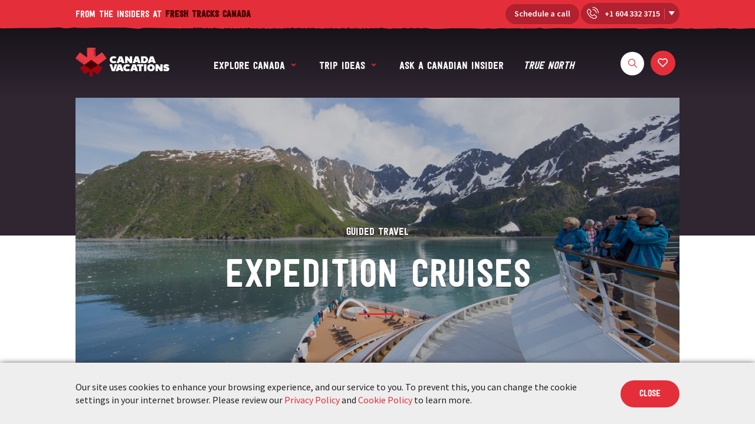

--- FILE ---
content_type: text/html; charset=UTF-8
request_url: https://canadavacations.com/things-to-do/cruises/
body_size: 52545
content:
        <!doctype html>
        <html class="no-js" lang="en-US">
        <head>
            <meta charset="utf-8">
            <meta http-equiv="x-ua-compatible" content="ie=edge">
            <meta name="viewport" content="width=device-width, initial-scale=1">
            
			<!-- Google Tag Manager -->
			<script>(function(w,d,s,l,i){w[l]=w[l]||[];w[l].push({'gtm.start':
			new Date().getTime(),event:'gtm.js'});var f=d.getElementsByTagName(s)[0],
			j=d.createElement(s),dl=l!='dataLayer'?'&l='+l:'';j.async=true;j.src=
			'https://www.googletagmanager.com/gtm.js?id='+i+dl;f.parentNode.insertBefore(j,f);
			})(window,document,'script','dataLayer','GTM-5KXCWX2');</script>
			<!-- End Google Tag Manager -->

			<!-- Search Engine -->
			<meta name="description" content="Experience breathtaking beauty, fun and adventure on a Canada vacation with the Canada travel experts. Book now and let the adventure begin." />
			<meta name="image" content="https://s3.ca-central-1.amazonaws.com/staging.canadavacations.com/SBN_ABC_RSAY17_Seabourn-Sojourn-bow-in-Aialik-Bay_Alaska_71.jpg">
			<!-- Schema.org for Google -->
			<meta itemprop="name" content="CanadaVacations.com">
			<meta itemprop="description" content="Experience breathtaking beauty, fun and adventure on a Canada vacation with the Canada travel experts. Book now and let the adventure begin." />
			<meta itemprop="image" content="https://s3.ca-central-1.amazonaws.com/staging.canadavacations.com/SBN_ABC_RSAY17_Seabourn-Sojourn-bow-in-Aialik-Bay_Alaska_71.jpg">
			<!-- Twitter -->
			<meta name="twitter:card" content="summary">
			<meta name="twitter:title" content="Expedition Cruises">
			<meta name="twitter:description" content="Experience breathtaking beauty, fun and adventure on a Canada vacation with the Canada travel experts. Book now and let the adventure begin." />
			<meta name="twitter:site" content="freshtracker">
			<meta name="twitter:creator" content="freshtracker">
			<meta name="twitter:image:src" content="https://s3.ca-central-1.amazonaws.com/staging.canadavacations.com/SBN_ABC_RSAY17_Seabourn-Sojourn-bow-in-Aialik-Bay_Alaska_71.jpg">


			<!-- Open Graph general (Facebook, Pinterest & Google+) -->
			<meta name="og:title" content="Expedition Cruises">
			<meta name="og:description" content="Experience breathtaking beauty, fun and adventure on a Canada vacation with the Canada travel experts. Book now and let the adventure begin." />
			<meta name="og:image" content="https://s3.ca-central-1.amazonaws.com/staging.canadavacations.com/SBN_ABC_RSAY17_Seabourn-Sojourn-bow-in-Aialik-Bay_Alaska_71.jpg">
			<meta property="og:url" content="https://canadavacations.com/things-to-do/cruises/" />
			<meta name="og:site_name" content="CanadaVacations.com">
			<meta name="og:locale" content="en_US">
			<meta name="fb:admins" content="113289728700039">
			<meta name="og:type" content="article">

			<link rel="apple-touch-icon" sizes="180x180" href="https://canadavacations.com/wp-content/themes/canadavacations/apple-touch-icon.png">
            <link rel="icon" type="image/png" sizes="32x32" href="https://canadavacations.com/wp-content/themes/canadavacations/favicon-32x32.png">
            <link rel="icon" type="image/png" sizes="16x16" href="https://canadavacations.com/wp-content/themes/canadavacations/favicon-16x16.png">
            <link rel="manifest" href="https://canadavacations.com/wp-content/themes/canadavacations/site.webmanifest">
            <link rel="mask-icon" href="https://canadavacations.com/wp-content/themes/canadavacations/safari-pinned-tab.svg" color="#5bbad5">
            <meta name="msapplication-TileColor" content="#da532c">
            <meta name="theme-color" content="#ffffff">
            <title>Expedition Cruises</title>
            		<script type="text/javascript">
            // Global variables
            window.cvGlobals = {
							snapengage: '1e1eb077-72de-4437-8f73-1a2156b409dc',
	            whichsite: 'CVS',
              testing: 0,							// Used to lazy-load JS assets
							assetsPath: "https://canadavacations.com/wp-content/themes/canadavacations/",
							
							// WUID
							wuid: 'cvs_e422c103d7f8fdb1175a0cf78713c981',
									
							// wishlist_content
							wishlist_content: '',
													utm_source : '',

								utm_medium : '',

								utm_campaign : '',

								utm_content : '',

								utm_term : '',

								gclid : '',

											
				// full_url
				full_url: 'https://canadavacations.com/things-to-do/cruises/',
									
				// Office information
				office_status: 0,
									
				// Tracking information
				country: '?',
				country_name: '?',
				geo_country: '?',
				geo_region: '?',
				geo_city: '?',
				geo_timezone: '?',
				visitor_ip: '18.227.89.39',
				userip: '18.227.89.39',
									
				// Page information
				pagename: 'Expedition Cruises',
									
				// Trip information - not a trip page
				tripname: '',
				trip_id: '',
										
                // Git branch
                version: ''
		
						}
		</script>
		            
<!-- This site is optimized with the Yoast SEO plugin v11.3 - https://yoast.com/wordpress/plugins/seo/ -->
<link rel="canonical" href="https://canadavacations.com/things-to-do/cruises/" />
<meta property="og:locale" content="en_US" />
<meta property="og:type" content="article" />
<meta property="og:title" content="Expedition Cruises - Canadian Vacations and Trips (For 2020)" />
<meta property="og:url" content="https://canadavacations.com/things-to-do/cruises/" />
<meta property="og:site_name" content="Canadian Vacations and Trips (For 2020)" />
<meta name="twitter:card" content="summary_large_image" />
<meta name="twitter:title" content="Expedition Cruises - Canadian Vacations and Trips (For 2020)" />
<script type='application/ld+json' class='yoast-schema-graph yoast-schema-graph--main'>{"@context":"https://schema.org","@graph":[{"@type":"Organization","@id":"https://canadavacations.com/#organization","name":"","url":"https://canadavacations.com/","sameAs":[]},{"@type":"WebSite","@id":"https://canadavacations.com/#website","url":"https://canadavacations.com/","name":"Canadian Vacations and Trips (For 2020)","publisher":{"@id":"https://canadavacations.com/#organization"},"potentialAction":{"@type":"SearchAction","target":"https://canadavacations.com/?s={search_term_string}","query-input":"required name=search_term_string"}},{"@type":"WebPage","@id":"https://canadavacations.com/things-to-do/cruises/#webpage","url":"https://canadavacations.com/things-to-do/cruises/","inLanguage":"en-US","name":"Expedition Cruises - Canadian Vacations and Trips (For 2020)","isPartOf":{"@id":"https://canadavacations.com/#website"},"datePublished":"2018-04-11T20:36:55-07:00","dateModified":"2019-04-29T17:43:10-07:00"}]}</script>
<!-- / Yoast SEO plugin. -->

<link rel='dns-prefetch' href='//ajax.googleapis.com' />
<link rel='dns-prefetch' href='//s.w.org' />
<link rel='stylesheet' id='core-css'  href='https://canadavacations.com/wp-content/themes/canadavacations/css/core.css?ver=1587155444' type='text/css' media='all' />
<link rel='stylesheet' id='contact-form-7-css'  href='https://canadavacations.com/wp-content/plugins/contact-form-7/includes/css/styles.css?ver=5.1.3' type='text/css' media='all' />
<link rel='stylesheet' id='wpcf7-redirect-script-frontend-css'  href='https://canadavacations.com/wp-content/plugins/wpcf7-redirect/build/css/wpcf7-redirect-frontend.min.css?ver=4.9.6' type='text/css' media='all' />
<link rel='https://api.w.org/' href='https://canadavacations.com/wp-json/' />
<link rel="EditURI" type="application/rsd+xml" title="RSD" href="https://canadavacations.com/xmlrpc.php?rsd" />
<link rel="wlwmanifest" type="application/wlwmanifest+xml" href="https://canadavacations.com/wp-includes/wlwmanifest.xml" /> 
<meta name="generator" content="WordPress 4.9.6" />
<link rel='shortlink' href='https://canadavacations.com/?p=142' />
<link rel="alternate" type="application/json+oembed" href="https://canadavacations.com/wp-json/oembed/1.0/embed?url=https%3A%2F%2Fcanadavacations.com%2Fthings-to-do%2Fcruises%2F" />
<link rel="alternate" type="text/xml+oembed" href="https://canadavacations.com/wp-json/oembed/1.0/embed?url=https%3A%2F%2Fcanadavacations.com%2Fthings-to-do%2Fcruises%2F&#038;format=xml" />
<link rel="icon" href="https://s3.ca-central-1.amazonaws.com/staging.canadavacations.com/cropped-favicon-512-512-32x32.png" sizes="32x32" />
<link rel="icon" href="https://s3.ca-central-1.amazonaws.com/staging.canadavacations.com/cropped-favicon-512-512-192x192.png" sizes="192x192" />
<link rel="apple-touch-icon-precomposed" href="https://s3.ca-central-1.amazonaws.com/staging.canadavacations.com/cropped-favicon-512-512-180x180.png" />
<meta name="msapplication-TileImage" content="https://s3.ca-central-1.amazonaws.com/staging.canadavacations.com/cropped-favicon-512-512-270x270.png" />
						<link rel="preconnect" href="https://www.google-analytics.com">
						<link rel="preconnect" href="https://storage.googleapis.com">
						<link rel="preconnect" href="https://script.hotjar.com">
						<link rel="preconnect" href="https://static.hotjar.com">
						<link rel="preconnect" href="https://vars.hotjar.com">
						<link rel="preconnect" href="https://bat.bing.com">
        </head>
		    <body data-id="142">

		<!-- Google Tag Manager (noscript) -->
		<noscript><iframe src="https://www.googletagmanager.com/ns.html?id=GTM-5KXCWX2"
		height="0" width="0" style="display:none;visibility:hidden"></iframe></noscript>
		<!-- End Google Tag Manager (noscript) -->

                <div class="body-wrapper">
				<svg display="none" xmlns="http://www.w3.org/2000/svg">
			<symbol id="icon-search" viewBox="0 0 72 72" xmlns="http://www.w3.org/2000/svg">
				<g><g><path d="M29,0A29,29,0,1,0,47.25,51.5L66.87,71.12a3,3,0,0,0,4.25,0,3,3,0,0,0,0-4.22L51.5,47.28A29,29,0,0,0,29,0Zm0,6A23,23,0,1,1,6,29,23,23,0,0,1,29,6Z"/></g></g>
			</symbol>
		</svg>

		<svg style="width: 0; height: 0; position: absolute;">
			<defs>
				<clipPath id="icon-picture-clip-path">
					<path class="icon-picture-1" d="M15.57,5.6A.62.62,0,1,1,16.2,5,.62.62,0,0,1,15.57,5.6ZM9,12.25A4.44,4.44,0,0,1,4.5,7.88,4.44,4.44,0,0,1,9,3.5a4.44,4.44,0,0,1,4.5,4.38A4.44,4.44,0,0,1,9,12.25Zm7.2-9.63H14a.79.79,0,0,1-.71-.49L12.77.5a.78.78,0,0,0-.71-.5H5.94a.78.78,0,0,0-.71.5L4.67,2.13A.79.79,0,0,1,4,2.62H1.8A1.78,1.78,0,0,0,0,4.38v7.87A1.78,1.78,0,0,0,1.8,14H16.2A1.78,1.78,0,0,0,18,12.25V4.38A1.78,1.78,0,0,0,16.2,2.62ZM9,5.25A2.67,2.67,0,0,0,6.3,7.88a2.7,2.7,0,0,0,5.4,0A2.67,2.67,0,0,0,9,5.25Z" />
				</clipPath>
				<clipPath id="icon-picture-clip-path-2">
					<rect class="icon-picture-1" x="-1287" y="-223" width="1440" height="4890" />
				</clipPath>
			</defs>
		</svg>

		<svg display="none" xmlns="http://www.w3.org/2000/svg">
			<symbol id="icon-quote" viewBox="0 0 64 64" xmlns="http://www.w3.org/2000/svg">
				<path d="M29.855 21.987c-2.184 1.251-3.809 2.619-4.875 4.104s-1.599 3.401-1.599 5.746c0.156-0.052 0.39-0.078 0.702-0.078 1.404 0 2.613 0.43 3.627 1.29s1.521 2.046 1.521 3.557c0 1.668-0.481 2.984-1.443 3.948s-2.197 1.446-3.705 1.446c-1.976 0-3.484-0.756-4.524-2.267s-1.56-3.648-1.56-6.41c0-6.827 3.224-11.935 9.671-15.322l2.184 3.987zM46 21.987c-2.184 1.251-3.809 2.619-4.875 4.104s-1.599 3.401-1.599 5.746c0.156-0.052 0.39-0.078 0.702-0.078 1.404 0 2.613 0.43 3.627 1.29s1.521 2.046 1.521 3.557c0 1.668-0.481 2.984-1.443 3.948s-2.197 1.446-3.705 1.446c-1.976 0-3.484-0.756-4.524-2.267s-1.56-3.648-1.56-6.41c0-6.827 3.224-11.935 9.671-15.322l2.184 3.987z"></path>
				<path d="M0 31.992c0 17.676 14.324 32.002 32 32.002 17.674 0 32-14.326 32-32.002 0-17.672-14.326-31.998-32-31.998-17.676 0-32 14.326-32 31.998zM5 31.992c0-14.912 12.090-26.998 27-26.998 14.912 0 27 12.086 27 26.998s-12.088 27.002-27 27.002c-14.91 0-27-12.090-27-27.002z"></path>
			</symbol>
		</svg>

		<svg display="none" xmlns="http://www.w3.org/2000/svg">
			<symbol id="icon-picture" viewBox="0 0 18 14" xmlns="http://www.w3.org/2000/svg">
				<defs>
					<style>.icon-picture-1{fill:none;}.icon-picture-2{clip-path:url(#icon-picture-clip-path);}.icon-picture-3{clip-path:url(#icon-picture-clip-path-2);}.icon-picture-4{fill:currentColor;}</style>
				</defs>
				<g class="icon-picture-2">
					<g class="icon-picture-3">
						<rect class="icon-picture-4" x="-5" y="-5" width="28" height="24"/>
					</g>
				</g>
			</symbol>
		</svg>

		<svg display="none" xmlns="http://www.w3.org/2000/svg">
			<symbol id="icon-heart" viewBox="0 0 50 50" xmlns="http://www.w3.org/2000/svg">
				<defs>
					<style>.icon-heart-0{fill:none;stroke-width:2;}.icon-heart-1{color: currentColor; stroke-width: 0;}</style>
				</defs>
				<circle class="icon-heart-0" cx="25" cy="25" r="24"/>
				<path class="icon-heart-1" d="M32.6,19.7c-0.9-0.9-2.2-1.4-3.5-1.4s-2.6,0.5-3.5,1.4l-0.5,0.5l-0.5-0.5c-0.9-0.9-2.2-1.4-3.5-1.4
				c-1.3,0-2.6,0.5-3.5,1.4c-0.9,0.9-1.4,2.2-1.4,3.5c0,1.3,0.5,2.6,1.4,3.5l7.1,7.1c0.1,0.1,0.2,0.2,0.4,0.2c0.1,0,0.3,0,0.4-0.1
				l7.1-7.1c0.9-0.9,1.4-2.2,1.4-3.5C34,21.8,33.5,20.6,32.6,19.7z M31.8,25.9l-6.7,6.7l-6.7-6.7c-0.7-0.7-1.1-1.7-1.1-2.8
				c0-1,0.4-2,1.1-2.8c0.7-0.7,1.7-1.1,2.8-1.1c1,0,2,0.4,2.8,1.1l0.9,0.9c0.2,0.2,0.5,0.2,0.7,0l0.8-0.8c0.7-0.7,1.7-1.1,2.8-1.1
				c1,0,2,0.4,2.8,1.1c0.7,0.7,1.1,1.7,1.1,2.8C33,24.2,32.6,25.2,31.8,25.9z"/>
			</symbol>
		</svg>

		<svg display="none" xmlns="http://www.w3.org/2000/svg">
			<symbol id="icon-share" viewBox="0 0 50 50" xmlns="http://www.w3.org/2000/svg">
				<defs>
					<style>.icon-share-0{fill:none;stroke-width:2;}.icon-share-1{color: currentColor; stroke-width: 0;}</style>
				</defs>
				<circle class="icon-share-0" cx="25" cy="25" r="24"/>
				<path class="icon-share-1" d="M27.37,28.32a2.23,2.23,0,0,0-1.49.58l-5.43-3.15a2,2,0,0,0,.07-.54,2,2,0,0,0-.07-.53l5.37-3.12a2.29,2.29,0,1,0-.73-1.67,1.88,1.88,0,0,0,.07.53l-5.37,3.13a2.28,2.28,0,1,0,0,3.33L25.21,30a2.07,2.07,0,0,0-.06.5,2.22,2.22,0,1,0,2.22-2.22Z" />
			</symbol>
		</svg>

		<svg display="none" xmlns="http://www.w3.org/2000/svg">
			<symbol id="icon-phone" viewBox="0 0 68 85" xmlns="http://www.w3.org/2000/svg">
				<defs>
					<style>.icon-phone-2{fill:currentColor}</style>
				</defs>
				<g>
					<path class="icon-phone-2" d="M724,210 C724,211.104569 723.104569,212 722,212 C720.895431,212 720,211.104569 720,210 C720,193.431458 706.568542,180 690,180 C688.895431,180 688,179.104569 688,178 C688,176.895431 688.895431,176 690,176 C708.777681,176 724,191.222319 724,210 Z M712,210 C712,211.104569 711.104569,212 710,212 C708.895431,212 708,211.104569 708,210 C708,200.058875 699.941125,192 690,192 C688.895431,192 688,191.104569 688,190 C688,188.895431 688.895431,188 690,188 C702.150264,188 712,197.849736 712,210 Z M712.966497,235.185466 L706.243719,241.908244 C700.246446,247.905518 681.019531,240.021826 670.533203,229.535499 C660.045927,219.048222 652.162356,199.823085 658.160458,193.824983 L664.883236,187.102205 C666.890693,185.094748 670.069612,185.263013 671.868305,187.461487 L680.785074,198.360108 C682.487159,200.440501 682.335561,203.591006 680.437176,205.489391 L676.189835,209.736732 C675.653909,210.272657 675.507323,211.383738 675.884229,212.012194 C675.999528,212.231371 676.086192,212.39565 676.227616,212.643484 C676.474862,213.076761 676.780883,213.570928 677.147564,214.114518 C678.207728,215.68617 679.534055,217.320684 681.141037,218.927665 C682.747931,220.53456 684.3844,221.862113 685.959364,222.924338 C686.5042,223.2918 686.999709,223.598652 687.434336,223.846723 C687.683047,223.98868 687.848047,224.075767 687.917738,224.109879 C688.689166,224.552931 689.802944,224.407894 690.33197,223.878867 L694.579311,219.631526 C696.477068,217.73377 699.629849,217.582891 701.708594,219.283628 L712.607215,228.200397 C714.807839,230.000849 714.97591,233.176053 712.966497,235.185466 Z M673.361408,206.908304 L677.608748,202.660964 C678.051885,202.217827 678.091947,201.385266 677.689205,200.89301 L668.772437,189.99439 C668.468713,189.62316 668.041736,189.60056 667.711663,189.930632 L660.988885,196.65341 C657.226802,200.415493 664.286802,217.632244 673.36163,226.707072 C682.435542,235.780983 699.653979,242.84113 703.415292,239.079817 L710.13807,232.357039 C710.470097,232.025011 710.447693,231.601749 710.074312,231.296265 L699.175692,222.379497 C698.684734,221.977817 697.849924,222.017768 697.407738,222.459954 L693.160398,226.707294 C691.365757,228.501935 688.307595,228.915548 686.098018,227.67232 C685.585284,227.416097 684.766286,226.944401 683.722739,226.240587 C681.943266,225.040432 680.108667,223.55215 678.312609,221.756093 C676.516639,219.960122 675.029595,218.127547 673.831484,216.351393 C673.133903,215.317257 672.665038,214.504323 672.40827,213.991961 C671.135462,211.782548 671.558895,208.710817 673.361408,206.908304 Z" transform="translate(-656 -176)"/>
				</g>
			</symbol>
		</svg>

		<svg style="width: 0; height: 0; position: absolute;">
			<defs>
				<clipPath id="icon-chat-clip-path" transform="translate(-1357 -4397)">
					<path class="icon-chat-1" d="M1389.66,4418.82a.57.57,0,0,1-.55.58H1373.7a1.17,1.17,0,0,0-.83.34l-3.3,3.29v-2.47a1.17,1.17,0,0,0-1.18-1.16h-3.5a.57.57,0,0,1-.55-.58V4404.9a.56.56,0,0,1,.55-.57h24.22a.56.56,0,0,1,.55.57Zm-.55-16.82h-24.22a2.9,2.9,0,0,0-2.89,2.9v13.92a2.9,2.9,0,0,0,2.89,2.9h2.33v4.12a1.16,1.16,0,0,0,.73,1.07,1.17,1.17,0,0,0,1.27-.25l5-4.94h14.92a2.9,2.9,0,0,0,2.89-2.9V4404.9A2.9,2.9,0,0,0,1389.11,4402Z"/>
				</clipPath>
				<clipPath id="icon-chat-clip-path-2" transform="translate(-1357 -4397)">
					<rect class="icon-chat-1" width="1440" height="4890"/>
				</clipPath>
				<clipPath id="icon-chat-clip-path-3" transform="translate(-1357 -4397)">
					<circle class="icon-chat-1" cx="1376.5" cy="4411.5" r="1.5"/>
				</clipPath>
				<clipPath id="icon-chat-clip-path-5" transform="translate(-1357 -4397)">
					<circle class="icon-chat-1" cx="1370.5" cy="4411.5" r="1.5"/>
				</clipPath>
				<clipPath id="icon-chat-clip-path-7" transform="translate(-1357 -4397)">
					<circle class="icon-chat-1" cx="1383.5" cy="4411.5" r="1.5"/>
				</clipPath>
			</defs>
		</svg>

		<svg display="none" xmlns="http://www.w3.org/2000/svg">
			<symbol id="icon-chat" viewBox="0 0 40 35" xmlns="http://www.w3.org/2000/svg">
				<defs>
					<style>.icon-chat-1{fill:none;}.icon-chat-2{clip-path:url(#icon-chat-clip-path);}.icon-chat-3{clip-path:url(#icon-chat-clip-path-2);}.icon-chat-4{fill:currentColor;}.icon-chat-5{clip-path:url(#icon-chat-clip-path-3);}.icon-chat-6{clip-path:url(#icon-chat-clip-path-5);}.icon-chat-7{clip-path:url(#icon-chat-clip-path-7);}</style>
				</defs>
				<g>
					<g>
						<g class="icon-chat-2">
							<g class="icon-chat-3">
								<rect class="icon-chat-4" width="40" height="35"/>
							</g>
						</g>
						<g class="icon-chat-5">
							<g class="icon-chat-3">
								<rect class="icon-chat-4" x="13" y="8" width="13" height="13"/>
							</g>
						</g>
						<g class="icon-chat-6">
							<g class="icon-chat-3">
								<rect class="icon-chat-4" x="7" y="8" width="13" height="13"/>
							</g>
						</g>
						<g class="icon-chat-7">
							<g class="icon-chat-3">
								<rect class="icon-chat-4" x="20" y="8" width="13" height="13"/>
							</g>
						</g>
					</g>
				</g>
			</symbol>
		</svg>

		<svg display="none" xmlns="http://www.w3.org/2000/svg">
			<symbol id="icon-email" viewBox="0 0 512 512" xmlns="http://www.w3.org/2000/svg">
				<defs>
					<style>.icon-email-1{fill:currentColor;}</style>
				</defs>
				<path class="icon-email-1" d="M256,60a105,105,0,0,0-56.51,193.47c31,19.86,69.06,22,104.42,5.7a15,15,0,1,0-12.54-27.25c-25.86,11.89-53.45,10.54-75.7-3.71A75,75,0,1,1,331,165a15,15,0,0,1-30,.23V165a45.06,45.06,0,1,0-15,33.51A45,45,0,0,0,361,165,105.12,105.12,0,0,0,256,60Zm14.79,107.41a15,15,0,1,1,.1-4.13A15,15,0,0,0,270.79,167.41Z"/>
				<path class="icon-email-1" d="M481,197a15.17,15.17,0,0,0-4.39-10.59L421,130.79V15A15,15,0,0,0,406,0H106A15,15,0,0,0,91,15V130.79l-55.61,55.6c0,.05-.09.11-.14.17A15.07,15.07,0,0,0,31,197V467a45.05,45.05,0,0,0,45,45H436a45,45,0,0,0,45-45V197Zm-60-23.77L444.79,197,421,220.79ZM121,137h0V30H391V137h0V250.79L309.79,332H202.21L121,250.79ZM91,173.21v47.58L67.21,197ZM61,460.79V233.21L174.79,347ZM82.21,482l120-120H309.79l120,120ZM451,460.79,337.21,347,451,233.21Z"/>
			</symbol>
		</svg>

		<svg display="none" xmlns="http://www.w3.org/2000/svg">
			<symbol id="icon-facebook" viewBox="0 0 33 33" xmlns="http://www.w3.org/2000/svg">
				<defs>
					<style>.icon-facebook-1{fill:currentColor}</style>
				</defs>
				<g>
					<path class="icon-facebook-1" d="M19.81 14.32a3.3 3.3 0 0 1 2.19-.77h2.48v2.61h-1.6a.73.73 0 0 0-.75.57v1.75h2.34c0 .84-.16 1.68-.28 2.51h-2.07v7.45H19v-7.45h-1.5v-2.5H19v-2.43a2.61 2.61 0 0 1 .81-1.74z" transform="translate(-4.5 -4.5)" />
				</g>
			</symbol>
		</svg>

		<svg display="none" xmlns="http://www.w3.org/2000/svg">
			<symbol id="icon-twitter" viewBox="0 0 33 33" xmlns="http://www.w3.org/2000/svg">
				<defs>
					<style>.icon-twitter-1{fill:currentColor}</style>
				</defs>
				<g>
					<path class="icon-twitter-1" d="M29.37 16.55a6.11 6.11 0 0 1-1.76.48A3.06 3.06 0 0 0 29 15.34a6 6 0 0 1-1.94.74 3.06 3.06 0 0 0-5.29 2.09 3.19 3.19 0 0 0 .08.7 8.69 8.69 0 0 1-6.3-3.19 3.07 3.07 0 0 0 1 4.08 3.15 3.15 0 0 1-1.39-.39 3.08 3.08 0 0 0 2.45 3 3.44 3.44 0 0 1-.8.1 3.68 3.68 0 0 1-.58-.05A3.07 3.07 0 0 0 19 24.58a6.15 6.15 0 0 1-3.8 1.3 6 6 0 0 1-.73 0 8.68 8.68 0 0 0 13.38-7.32v-.39a6.21 6.21 0 0 0 1.52-1.62z" transform="translate(-4.5 -4.5)" />
				</g>
			</symbol>
		</svg>

		<svg display="none" xmlns="http://www.w3.org/2000/svg">
			<symbol id="icon-youtube" viewBox="5 5 23 23" xmlns="http://www.w3.org/2000/svg">
				<defs>
					<style>.icon-youtube-1{fill:currentColor}</style>
				</defs>
				<g>
					<path class="icon-youtube-1" d="M20.76 16.28a42.27 42.27 0 0 0-5.28.27 1.77 1.77 0 0 0-1.19 1.2A18.39 18.39 0 0 0 14 21a18.33 18.33 0 0 0 .27 3.25 1.74 1.74 0 0 0 1.19 1.19 40.86 40.86 0 0 0 5.28.28 42.27 42.27 0 0 0 5.26-.27 1.68 1.68 0 0 0 1.18-1.2 17 17 0 0 0 .33-3.25 17.23 17.23 0 0 0-.29-3.26A1.67 1.67 0 0 0 26 16.57a39.39 39.39 0 0 0-5.24-.29zM19.41 19l3.51 2-3.51 2v-4z" transform="translate(-4.5 -4.5)"/>
				</g>
			</symbol>
		</svg>

		<svg display="none" xmlns="http://www.w3.org/2000/svg">
			<symbol id="icon-share-email" viewBox="0 0 511.626 511.626" xmlns="http://www.w3.org/2000/svg">
				<defs>
					<style>.icon-share-email-1{fill:currentColor}</style>
				</defs>
				<g>
					<path class="icon-share-email-1" d="M49.106,178.729c6.472,4.567,25.981,18.131,58.528,40.685c32.548,22.554,57.482,39.92,74.803,52.099    c1.903,1.335,5.946,4.237,12.131,8.71c6.186,4.476,11.326,8.093,15.416,10.852c4.093,2.758,9.041,5.852,14.849,9.277    c5.806,3.422,11.279,5.996,16.418,7.7c5.14,1.718,9.898,2.569,14.275,2.569h0.287h0.288c4.377,0,9.137-0.852,14.277-2.569    c5.137-1.704,10.615-4.281,16.416-7.7c5.804-3.429,10.752-6.52,14.845-9.277c4.093-2.759,9.229-6.376,15.417-10.852    c6.184-4.477,10.232-7.375,12.135-8.71c17.508-12.179,62.051-43.11,133.615-92.79c13.894-9.703,25.502-21.411,34.827-35.116    c9.332-13.699,13.993-28.07,13.993-43.105c0-12.564-4.523-23.319-13.565-32.264c-9.041-8.947-19.749-13.418-32.117-13.418H45.679    c-14.655,0-25.933,4.948-33.832,14.844C3.949,79.562,0,91.934,0,106.779c0,11.991,5.236,24.985,15.703,38.974    C26.169,159.743,37.307,170.736,49.106,178.729z" fill="#FFFFFF"/>
					<path class="icon-share-email-1" d="M483.072,209.275c-62.424,42.251-109.824,75.087-142.177,98.501c-10.849,7.991-19.65,14.229-26.409,18.699    c-6.759,4.473-15.748,9.041-26.98,13.702c-11.228,4.668-21.692,6.995-31.401,6.995h-0.291h-0.287    c-9.707,0-20.177-2.327-31.405-6.995c-11.228-4.661-20.223-9.229-26.98-13.702c-6.755-4.47-15.559-10.708-26.407-18.699    c-25.697-18.842-72.995-51.68-141.896-98.501C17.987,202.047,8.375,193.762,0,184.437v226.685c0,12.57,4.471,23.319,13.418,32.265    c8.945,8.949,19.701,13.422,32.264,13.422h420.266c12.56,0,23.315-4.473,32.261-13.422c8.949-8.949,13.418-19.694,13.418-32.265    V184.437C503.441,193.569,493.927,201.854,483.072,209.275z" fill="#FFFFFF"/>
				</g>
			</symbol>
		</svg>

		<svg display="none" xmlns="http://www.w3.org/2000/svg">
			<symbol id="icon-share-copy" viewBox="0 0 465.951 465.951" xmlns="http://www.w3.org/2000/svg">
				<defs>
					<style>.icon-share-copy-1{fill:currentColor}</style>
				</defs>
				<g>
					<path class="icon-share-copy-1"  d="M441.962,284.364l-59.389-59.383c-15.984-15.985-35.396-23.982-58.238-23.982c-23.223,0-43.013,8.375-59.385,25.125   l-25.125-25.125c16.751-16.368,25.125-36.256,25.125-59.671c0-22.841-7.898-42.157-23.698-57.958l-58.815-59.097   c-15.798-16.178-35.212-24.27-58.242-24.27c-22.841,0-42.16,7.902-57.958,23.7L24.267,65.386C8.088,81.188,0,100.504,0,123.343   c0,22.841,7.996,42.258,23.982,58.245l59.385,59.383c15.99,15.988,35.404,23.982,58.245,23.982   c23.219,0,43.015-8.374,59.383-25.126l25.125,25.126c-16.75,16.371-25.125,36.258-25.125,59.672   c0,22.843,7.898,42.154,23.697,57.958l58.82,59.094c15.801,16.177,35.208,24.27,58.238,24.27c22.844,0,42.154-7.897,57.958-23.698   l41.973-41.682c16.177-15.804,24.271-35.118,24.271-57.958C465.947,319.771,457.953,300.359,441.962,284.364z M200.999,162.178   c-0.571-0.571-2.334-2.378-5.28-5.424c-2.948-3.046-4.995-5.092-6.136-6.14c-1.143-1.047-2.952-2.474-5.426-4.286   c-2.478-1.809-4.902-3.044-7.28-3.711c-2.38-0.666-4.998-0.998-7.854-0.998c-7.611,0-14.084,2.666-19.414,7.993   c-5.33,5.327-7.992,11.799-7.992,19.414c0,2.853,0.332,5.471,0.998,7.851c0.666,2.382,1.903,4.808,3.711,7.281   c1.809,2.474,3.237,4.283,4.283,5.426c1.044,1.141,3.09,3.188,6.136,6.139c3.046,2.95,4.853,4.709,5.424,5.281   c-5.711,5.898-12.563,8.848-20.555,8.848c-7.804,0-14.277-2.568-19.414-7.705L62.81,142.761c-5.327-5.33-7.992-11.802-7.992-19.417   c0-7.421,2.662-13.796,7.992-19.126l41.971-41.687c5.523-5.14,11.991-7.705,19.417-7.705c7.611,0,14.083,2.663,19.414,7.993   l58.813,59.097c5.33,5.33,7.992,11.801,7.992,19.414C210.418,149.321,207.278,156.27,200.999,162.178z M403.147,361.732   l-41.973,41.686c-5.332,4.945-11.8,7.423-19.418,7.423c-7.809,0-14.27-2.566-19.41-7.707l-58.813-59.101   c-5.331-5.332-7.99-11.8-7.99-19.41c0-7.994,3.138-14.941,9.421-20.841c0.575,0.567,2.334,2.381,5.284,5.42   c2.95,3.046,4.996,5.093,6.14,6.14c1.143,1.051,2.949,2.478,5.42,4.288c2.478,1.811,4.9,3.049,7.282,3.713   c2.382,0.667,4.997,0.999,7.851,0.999c7.618,0,14.086-2.665,19.418-7.994c5.324-5.328,7.994-11.8,7.994-19.41   c0-2.854-0.339-5.472-1-7.851c-0.67-2.382-1.902-4.809-3.72-7.282c-1.811-2.471-3.23-4.284-4.281-5.428   c-1.047-1.136-3.094-3.183-6.139-6.14c-3.046-2.949-4.853-4.709-5.428-5.276c5.715-6.092,12.566-9.138,20.554-9.138   c7.617,0,14.085,2.663,19.41,7.994l59.388,59.382c5.332,5.332,7.995,11.807,7.995,19.417   C411.132,350.032,408.469,356.415,403.147,361.732z" fill="#FFFFFF"/>
				</g>
			</symbol>
		</svg>

		<svg display="none" xmlns="http://www.w3.org/2000/svg">
			<symbol id="icon-instagram" viewBox="-17 1 135 95" xmlns="http://www.w3.org/2000/svg">
				<defs>
					<style>.icon-instagram-1{fill:currentColor; color:currentColor}</style>
				</defs>
				<g transform="translate(0,-952.36218)">
					<path class="icon-instagram-1"  style="text-indent:0;text-transform:none;direction:ltr;block-progression:tb;baseline-shift:baseline;enable-background:accumulate;" d="m 32,965.36215 c -10.47405,0 -19,8.5259 -19,19 l 0,36.00005 c 0,10.4741 8.52595,19 19,19 l 36,0 c 10.47405,0 19,-8.5259 19,-19 l 0,-36.00005 c 0,-10.4741 -8.52595,-19 -19,-19 l -36,0 z m 0,6 36,0 c 7.25383,0 13,5.7462 13,13 l 0,36.00005 c 0,7.2538 -5.74617,13 -13,13 l -36,0 c -7.25383,0 -13,-5.7462 -13,-13 l 0,-36.00005 c 0,-7.2538 5.74617,-13 13,-13 z m 38,6 c -2.2092,0 -4,1.7908 -4,4 0,2.2091 1.7908,4 4,4 2.2091,0 4,-1.7909 4,-4 0,-2.2092 -1.7909,-4 -4,-4 z m -20,7 c -9.90563,0 -18,8.0945 -18,17.99995 0,9.9055 8.09437,18.0001 18,18.0001 9.90563,0 18,-8.0946 18,-18.0001 0,-9.90545 -8.09437,-17.99995 -18,-17.99995 z m 0,6 c 6.66297,0 12,5.33707 12,11.99995 0,6.6629 -5.33703,12.0001 -12,12.0001 -6.66297,0 -12,-5.3372 -12,-12.0001 0,-6.66288 5.33703,-11.99995 12,-11.99995 z" stroke="none" marker="none" visibility="visible" display="inline" overflow="visible"/></g>
			</symbol>
		</svg>

		<svg display="none" xmlns="http://www.w3.org/2000/svg">
			<symbol id="icon-read-more" viewBox="0 0 438.536 438.536" xmlns="http://www.w3.org/2000/svg">
				<g>
					<path d="M414.41,24.123C398.333,8.042,378.963,0,356.315,0H82.228C59.58,0,40.21,8.042,24.126,24.123
				C8.045,40.207,0.003,59.576,0.003,82.225v274.084c0,22.647,8.042,42.018,24.123,58.102c16.084,16.084,35.454,24.126,58.102,24.126
				h274.084c22.648,0,42.018-8.042,58.095-24.126c16.084-16.084,24.126-35.454,24.126-58.102V82.225
				C438.532,59.576,430.49,40.204,414.41,24.123z M365.449,237.539c0,4.948-1.811,9.236-5.421,12.847
				c-3.621,3.614-7.905,5.428-12.854,5.428H255.82v91.358c0,4.948-1.817,9.232-5.432,12.847c-3.61,3.62-7.897,5.427-12.847,5.427
				h-36.543c-4.948,0-9.231-1.807-12.847-5.427c-3.617-3.614-5.426-7.898-5.426-12.847v-91.358H91.363
				c-4.948,0-9.229-1.813-12.847-5.428c-3.615-3.61-5.424-7.898-5.424-12.847v-36.547c0-4.948,1.809-9.231,5.424-12.847
				c3.617-3.617,7.898-5.426,12.847-5.426h91.363V91.36c0-4.949,1.809-9.233,5.426-12.847c3.616-3.618,7.898-5.428,12.847-5.428
				h36.543c4.949,0,9.236,1.81,12.847,5.428c3.614,3.614,5.432,7.898,5.432,12.847v91.36h91.354c4.948,0,9.232,1.809,12.854,5.426
				c3.613,3.615,5.421,7.898,5.421,12.847V237.539z"/>
				</g>
			</symbol>
		</svg>

		<svg display="none" xmlns="http://www.w3.org/2000/svg">
			<symbol id="icon-date-days" viewBox="0 0 32.75 32.75" xmlns="http://www.w3.org/2000/svg">
				<g>
					<path d="M29.375,1.25h-1.123c0.029-0.092,0.059-0.186,0.059-0.288c0-0.53-0.432-0.962-0.963-0.962s-0.961,0.432-0.961,0.962
			c0,0.103,0.028,0.196,0.059,0.288h-3.68c0.029-0.092,0.059-0.186,0.059-0.288c0-0.53-0.432-0.962-0.963-0.962
			C21.332,0,20.9,0.432,20.9,0.962c0,0.103,0.029,0.196,0.06,0.288h-3.681c0.029-0.092,0.058-0.186,0.058-0.288
			c0-0.53-0.43-0.962-0.961-0.962c-0.531,0-0.961,0.432-0.961,0.962c0,0.103,0.028,0.196,0.058,0.288h-3.681
			c0.029-0.092,0.059-0.186,0.059-0.288C11.851,0.432,11.42,0,10.89,0c-0.531,0-0.962,0.432-0.962,0.962
			c0,0.103,0.028,0.196,0.058,0.288h-3.68c0.03-0.092,0.059-0.186,0.059-0.288C6.365,0.432,5.935,0,5.404,0
			C4.873,0,4.442,0.432,4.442,0.962c0,0.103,0.028,0.196,0.058,0.288H3.375c-1.518,0-2.75,1.234-2.75,2.75v26
			c0,1.518,1.232,2.75,2.75,2.75H26.27l5.855-5.855V4C32.125,2.484,30.893,1.25,29.375,1.25z M30.625,26.273l-0.311,0.311h-2.355
			c-1.102,0-2,0.9-2,2v2.355l-0.311,0.311H3.375c-0.689,0-1.25-0.561-1.25-1.25V5h28.5V26.273z"/>
				</g>
			</symbol>
		</svg>


		<!-- [BEGIN] FlAGS -->


		<svg display="none" xmlns="http://www.w3.org/2000/svg">
			<symbol id="icon-flag-ca" viewBox="0 0 1000 500" xmlns="http://www.w3.org/2000/svg">
				<rect width="1000" height="500" fill="#f00"/>
				<rect width="500" height="500" fill="#fff" x="250"/>
				<path fill="#ff0000" d="m 499.99228,46.875 -34.11312,63.62529 c -3.87086,6.91501 -10.80627,6.27363 -17.74169,2.41138 l -24.69699,-12.78858 18.40705,97.72711 c 3.87086,17.85419 -8.54859,17.85419 -14.67765,10.13435 l -43.10105,-48.25099 -6.99738,24.503 c -0.80692,3.21777 -4.35481,6.59744 -9.67748,5.79261 l -54.50177,-11.45912 14.31524,52.04475 c 3.06451,11.58054 5.4549,16.37528 -3.09375,19.42959 l -19.42619,9.13025 93.82127,76.20838 c 3.7135,2.88151 5.58971,8.067 4.26768,12.7621 l -8.21136,26.94707 c 32.30405,-3.72371 61.24898,-9.32594 93.56939,-12.77619 2.85323,-0.30459 7.62988,4.40408 7.61029,7.71058 l -4.28024,98.72342 15.70639,0 -2.47237,-98.5117 c -0.0197,-3.3065 4.31372,-8.22689 7.16695,-7.9223 32.32041,3.45026 61.26538,9.05248 93.56942,12.77619 l -8.21134,-26.94707 c -1.32203,-4.6951 0.55417,-9.88059 4.26767,-12.7621 l 93.82125,-76.20838 -19.42617,-9.13025 c -8.54867,-3.05431 -6.15828,-7.84905 -3.09377,-19.42959 l 14.31527,-52.04475 -54.5018,11.45912 c -5.32267,0.80483 -8.87056,-2.57484 -9.6775,-5.79261 l -6.99737,-24.503 -43.10103,48.25099 c -6.12908,7.71984 -18.54854,7.71984 -14.67768,-10.13435 l 18.40702,-97.72711 -24.69694,12.78858 c -6.93559,3.86225 -13.87083,4.50363 -17.7417,-2.41138"/>
			</symbol>
		</svg>

		<svg display="none" xmlns="http://www.w3.org/2000/svg">
			<symbol id="icon-flag-us" viewBox="0 0 7410 3900" xmlns="http://www.w3.org/2000/svg">
				<rect width="7410" height="3900" fill="#b22234"/>
				<path d="M0,450H7410m0,600H0m0,600H7410m0,600H0m0,600H7410m0,600H0" stroke="#fff" stroke-width="300"/>
				<rect width="2964" height="2100" fill="#3c3b6e"/>
				<g fill="#fff">
					<g id="s18">
						<g id="s9">
							<g id="s5">
								<g id="s4">
									<path id="s" d="M247,90 317.534230,307.082039 132.873218,172.917961H361.126782L176.465770,307.082039z"/>
									<use xlink:href="#s" y="420"/>
									<use xlink:href="#s" y="840"/>
									<use xlink:href="#s" y="1260"/>
								</g>
								<use xlink:href="#s" y="1680"/>
							</g>
							<use xlink:href="#s4" x="247" y="210"/>
						</g>
						<use xlink:href="#s9" x="494"/>
					</g>
					<use xlink:href="#s18" x="988"/>
					<use xlink:href="#s9" x="1976"/>
					<use xlink:href="#s5" x="2470"/>
				</g>
			</symbol>
		</svg>


		<svg display="none" xmlns="http://www.w3.org/2000/svg">
			<symbol id="icon-flag-gb" viewBox="0 0 60 30" xmlns="http://www.w3.org/2000/svg">
				<clipPath id="icon-flag-gb-clip-path">
					<path d="M30,15 h30 v15 z v15 h-30 z h-30 v-15 z v-15 h30 z"/>
				</clipPath>
				<path d="M0,0 v30 h60 v-30 z" fill="#00247d"/>
				<path d="M0,0 L60,30 M60,0 L0,30" stroke="#fff" stroke-width="6"/>
				<path d="M0,0 L60,30 M60,0 L0,30" clip-path="url(#icon-flag-gb-clip-path)" stroke="#cf142b" stroke-width="4"/>
				<path d="M30,0 v30 M0,15 h60" stroke="#fff" stroke-width="10"/>
				<path d="M30,0 v30 M0,15 h60" stroke="#cf142b" stroke-width="6"/>
			</symbol>
		</svg>


		<svg display="none" xmlns="http://www.w3.org/2000/svg">
			<symbol id="icon-flag-au" viewBox="0 0 10080 5040" xmlns="http://www.w3.org/2000/svg">
				<defs>
					<clipPath id="icon-flag-au-clip-path">
						<path d="M0,0V1.5H7V3H6zM6,0H3V3.5H0V3z"/>
					</clipPath>
					<path id="Star7" d="M0,-360 69.421398,-144.155019 281.459334,-224.456329 155.988466,-35.603349 350.974048,80.107536 125.093037,99.758368 156.198146,324.348792 0,160 -156.198146,324.348792 -125.093037,99.758368 -350.974048,80.107536 -155.988466,-35.603349 -281.459334,-224.456329 -69.421398,-144.155019z"/>
					<path id="Star5" d="M0,-210 54.859957,-75.508253 199.721868,-64.893569 88.765275,28.841586 123.434903,169.893569 0,93.333333 -123.434903,169.893569 -88.765275,28.841586 -199.721868,-64.893569 -54.859957,-75.508253z"/>
					<use id="Cstar" xlink:href="#Star7" transform="scale(2.1)"/>
				</defs>
				<g transform="scale(840)">
					<rect width="12" height="6" fill="#00008b"/>
					<path d="M0,0 6,3M6,0 0,3" stroke="#fff" stroke-width="0.6"/>
					<path d="M0,0 6,3M6,0 0,3" stroke="#f00" stroke-width="0.4" clip-path="url(#icon-flag-au-clip-path)"/>
					<path d="M3,0V3.5M0,1.5H7" stroke="#fff"/>
					<path d="M3,0V3.5M0,1.5H7" stroke="#f00" stroke-width="0.6"/>
					<path d="M0,3H6V0H8V4H0z" fill="#00008b"/>
				</g>
				<g fill="#fff">
					<use id="Comwlth" xlink:href="#Cstar" x="2520" y="3780"/>
					<use id="αCrucis" xlink:href="#Star7" x="7560" y="4200"/>
					<use id="βCrucis" xlink:href="#Star7" x="6300" y="2205"/>
					<use id="γCrucis" xlink:href="#Star7" x="7560" y="840"/>
					<use id="δCrucis" xlink:href="#Star7" x="8680" y="1869"/>
					<use id="εCrucis" xlink:href="#Star5" x="8064" y="2730"/>
				</g>
			</symbol>
		</svg>


		<svg display="none" xmlns="http://www.w3.org/2000/svg">
			<symbol id="icon-flag-xx" viewBox="0 0 512 512" xmlns="http://www.w3.org/2000/svg">
				<g>
					<circle style="fill:#2D404E;" cx="256" cy="256" r="256"/>
					<path style="fill:#48B19B;" d="M512,256c0-51.363-15.124-99.191-41.165-139.275c0,0-14.604,21.334-11.86,35.047
				c2.742,13.715,18.855,14.762,17.2,24.822s-13.541-2.879-28.172,23.633c-14.63,26.514-7.312,63.096,13.714,65.834
				C482.744,268.797,512,256,512,256z"/>
					<path style="fill:#48B19B;" d="M323.23,8.92c29.797,8.088,57.434,21.424,81.857,38.951c0,0-29.684-4.896-40.929,5.158
				c-11.244,10.057-27.643,33.832-40.929,0C309.945,19.199,323.23,8.92,323.23,8.92z"/>
					<path style="fill:#48B19B;" d="M63.519,87.219C110.437,33.754,179.275,0,256,0c0,0-17.368,10.516,15.546,28.344
				c32.915,17.83,17.828,26.057,10.971,31.543c-6.856,5.486-18.749-10.971-26.517-21.941c-7.769-10.973-41.132-27.885-66.734-18.74
				c-25.601,9.145-47.539,15.9-43.885,24.408c3.653,8.506,47.539-7.945,63.996-7.035c16.457,0.912,10.971,10.967-4.569,22.854
				c-15.542,11.887-17.374,26.514-0.916,35.656c16.456,9.146,36.566,10.061,41.143,4.576c4.574-5.486-8.229-41.143,22.858-25.602
				s56.688,24.691,31.087,47.545c-25.602,22.852-54.857,48.461-55.773,63.084c-0.916,14.625,9.146,26.52,3.66,27.43
				c-5.486,0.91-10.521-5.941-14.176-10.973c-3.653-5.029-20.571-6.855-28.799-3.658c-8.229,3.197-23.774,15.541-15.086,27.428
				c8.689,11.889,20.565,6.396,32.454,11.883c11.887,5.486,22.972,26.365,20.696,31.084c-2.276,4.717-12.409-1.256-20.696-17.369
				c-8.289-16.115-23.835-5.486-34.773-8.229c-10.939-2.742-19.168-4.57-30.14-23.771c-10.972-19.199-33.687-24.572-42.969-35.656
				c-26.589-31.75-24.687-55.771-30.172-66.742C77.72,105.145,63.519,87.219,63.519,87.219z"/>
					<path style="fill:#48B19B;" d="M280.685,259.658c0,0,27.429,2.738,41.143,14.627c13.714,11.887,15.546,16.461,36.573,21.031
				c21.027,4.568,30.172,16.451,16.457,39.311c-13.714,22.857-38.404,59.43-50.287,70.402c-11.882,10.973-26.512,20.115-31.998,38.4
				c-5.485,18.283-7.317,29.248,4.57,36.568c0,0-6.396,15.545-21.026-4.57c-14.631-20.117-2.744-43.885,0-57.6
				c2.742-13.713,10.055-54.852,5.484-64.914c-4.568-10.059-25.601-16.461-31.087-37.486
				C245.028,294.401,254.629,253.483,280.685,259.658z"/>
					<path style="opacity:0.6;fill:#253744;enable-background:new;" d="M74.98,74.983c99.975-99.977,262.062-99.975,362.038,0
				c99.976,99.973,99.976,262.062,0.001,362.037c0,0,116.148-153.59-48.293-318.031C224.284-45.453,74.98,74.983,74.98,74.983z"/>
				</g>
			</symbol>
		</svg>


		<!-- [END] FlAGS -->
		        <header>
			                <div class="p-header-contact">
                    <div class="p-header-contact__container">
                        <span class="p-header-contact__title"><span class="p-header-contact__www c-title">From the insiders at <strong>Fresh Tracks Canada</strong></span></span>
                        <div class="p-header-contact--actions">
                            <a class="p-header-contact__action p-header-contact__link" href="/schedule-call/">
                                <strong>Schedule a call</strong>
                            </a>
				            			<div class="p-header-contact__action--phone">
				<svg class="p-header-contact__phone">
					<use xlink:href="#icon-phone" xmlns:xlink="http://www.w3.org/1999/xlink"></use>
				</svg>
				<strong>
					<a href="tel:+1 604 332 3715" class="p-header-contact__num"> <span class="other">+1 604 332 3715</span></a>
				</strong>
				<span class="js-dropdown p-header-contact__dropdown-icon" data-target="phone-others"></span>
				<ul class="p-header-contact__list js-dropdown-target" id="phone-others">
									<li class="p-header-contact__list-item">
					<svg class="c-phone-country__flag" width="22px" height="22px">
							<use xlink:href="#icon-flag-ca" xmlns:xlink="http://www.w3.org/1999/xlink"></use>
					</svg>
					<a href="tel:1-877-395-5698">Toll-free: <span class="calltracks_canada-us">1 (877) 395 5698</span></a>
				</li>
				<li class="p-header-contact__list-item">
					<svg class="c-phone-country__flag" width="22px" height="22px">
							<use xlink:href="#icon-flag-us" xmlns:xlink="http://www.w3.org/1999/xlink"></use>
					</svg>
					<a href="tel:1-877-395-5698">Toll-free: <span class="calltracks_canada-us">1 (877) 395 5698</span></a>
				</li>
				<li class="p-header-contact__list-item">
					<svg class="c-phone-country__flag" width="22px" height="22px">
							<use xlink:href="#icon-flag-gb" xmlns:xlink="http://www.w3.org/1999/xlink"></use>
					</svg>
					<a href="tel:0800-987-0311">Freephone: <span class="calltracks_uk">0800 987 0311</span></a>
				</li>
				<li class="p-header-contact__list-item">
					<svg class="c-phone-country__flag" width="22px" height="22px">
							<use xlink:href="#icon-flag-au" xmlns:xlink="http://www.w3.org/1999/xlink"></use>
					</svg>
					<a href="tel:1-800-582-502">Free Call: <span class="calltracks_aus">1 800 582 502</span></a>
				</li>
				</ul>
			</div>                        </div>
                    </div>
                                    </div>
                <div class="h-pos-r">
                    <div class="c-border c-border--bottom c-border--color-primary h-z-index--5"></div>
                </div>
                	            		<div class="p-header p-header__gradient js-nav-modal__header" data-sticky data-sticky-class="p-header--sticky">
			<div class="p-header__border c-border c-border--bottom c-border--color-white"></div>
			<div class="p-header__wrapper">
				<div class="p-header__container">
					<a href="/">
						<img class="p-header__logo p-header__logo--white" src="https://canadavacations.com/wp-content/themes/canadavacations/images/fresh-tracks-canada-w.png" alt="Canada Vacations" />
						<img class="p-header__logo p-header__logo--color" src="https://canadavacations.com/wp-content/themes/canadavacations/images/fresh-tracks-canada-c.png" alt="Canada Vacations" />
					</a>
					<nav class="p-header__nav">
						<!-- Added a SVG filter in order to be able to add a hover color on SVG img icons -->
						<svg width="55" height="55" class="u-visually-hidden">
							<defs>
								<filter id="icon-rollover-effect">
									<feColorMatrix type="matrix" values="1 0 0 0 1 0 1 0 0 1 0 0 1 0 1 0 0 0 1 0" />
								</filter>
							</defs>
						</svg>
						<ul class="p-nav">
													<li class="p-nav__category js-delay-hover--reset">
							<span title="" class="p-nav__category-link js-dropdown">EXPLORE CANADA <span class="p-nav__arrow">&#8250;</span></span>
							<ul class="p-nav__list js-dropdown-target">
													
			<li class="p-nav__list-item">
				<a class="p-nav__item-link"  href="https://canadavacations.com/things-to-do/">
					<div class="p-nav__icon">
						<svg width="55" height="55">
							<image xmlns:xlink="http://www.w3.org/1999/xlink" xlink:href="https://canadavacations.com/wp-content/themes/canadavacations/icons/icon-activity-hike.svg" width="55" height="55" class="is-default" />
							<image filter="url(#icon-rollover-effect)" xmlns:xlink="http://www.w3.org/1999/xlink" xlink:href="https://canadavacations.com/wp-content/themes/canadavacations/icons/icon-activity-hike.svg" width="55" height="55" class="is-hover" />
						</svg>
					</div>
					<div>
						<h3 class="p-nav__title c-title">START WITH THINGS YOU WANT TO DO</h3>
						<p class="p-nav__desc">You know what type of traveler you are and what’s on your bucket list. Let’s start with that.</p>
					</div>
				</a>
			</li>
								
			<li class="p-nav__list-item">
				<a class="p-nav__item-link"  href="https://canadavacations.com/places-to-go/">
					<div class="p-nav__icon">
						<svg width="55" height="55">
							<image xmlns:xlink="http://www.w3.org/1999/xlink" xlink:href="https://canadavacations.com/wp-content/themes/canadavacations/icons/icon-location.svg" width="55" height="55" class="is-default" />
							<image filter="url(#icon-rollover-effect)" xmlns:xlink="http://www.w3.org/1999/xlink" xlink:href="https://canadavacations.com/wp-content/themes/canadavacations/icons/icon-location.svg" width="55" height="55" class="is-hover" />
						</svg>
					</div>
					<div>
						<h3 class="p-nav__title c-title">Start with places you want to go</h3>
						<p class="p-nav__desc">You know where you want to go. Let’s dig into some ideas on what you can do there.</p>
					</div>
				</a>
			</li>
			
							</ul>
						</li>							<? /** HeaderMenu::renderHeaderMenu( 'header-menu-col-2' ) */ ?>

							<!-- [BEGIN] Mega menu trips -->

							<li class="p-nav__category p-nav__category--large js-delay-hover" data-timer="500">
                                <span title="" class="p-nav__category-link js-dropdown">TRIP IDEAS <span class="p-nav__arrow">&#8250;</span></span>
                              
      <form class="js-form-filter js-dropdown-target" data-action="trips">
										<span class="p-nav__list p-nav__list--large">
										<small><strong
                                                    class="h-mar-quarter--right">TRIP IDEAS</strong>Browse trips designed with flexibility, freedom & variety in mind - then ask a Fresh Tracks Insider to personalize them to meet all your needs.</small>
										<span class="p-nav__filters">

											<!-- [BEGIN] Places to go -->
											<span class="js-form-filter__map p-nav__filters-list p-nav__filters-list--large">
												<strong>Places to Go</strong>
                                                <ul class="h-pad-none h-mar-half--top">
                                                                <li class="c-input-checkbox h-mar-quarter--bottom">
                <input class="js-form-filter__area" type="checkbox" id="filter_nav-places-59" name="filter_nav-places-59" data-id="bc,ab,sk,mb,on,qc" />
                <label class="c-input-checkbox__label" for="filter_nav-places-59">
                    <span class="c-input-checkbox__icon c-input-checkbox__icon--center"></span>
                    Across Canada
                </label>
            </li>            <li class="c-input-checkbox h-mar-quarter--bottom">
                <input class="js-form-filter__area" type="checkbox" id="filter_nav-places-57" name="filter_nav-places-57" data-id="bc,ab" />
                <label class="c-input-checkbox__label" for="filter_nav-places-57">
                    <span class="c-input-checkbox__icon c-input-checkbox__icon--center"></span>
                    Canadian Rockies &amp; West Coast
                </label>
            </li>            <li class="c-input-checkbox h-mar-quarter--bottom">
                <input class="js-form-filter__area" type="checkbox" id="filter_nav-places-58" name="filter_nav-places-58" data-id="nb,nl,qc,ns,pe" />
                <label class="c-input-checkbox__label" for="filter_nav-places-58">
                    <span class="c-input-checkbox__icon c-input-checkbox__icon--center"></span>
                    Eastern Canada &amp; Maritimes
                </label>
            </li>            <li class="c-input-checkbox h-mar-quarter--bottom">
                <input class="js-form-filter__area" type="checkbox" id="filter_nav-places-60" name="filter_nav-places-60" data-id="nt,nu,yt" />
                <label class="c-input-checkbox__label" for="filter_nav-places-60">
                    <span class="c-input-checkbox__icon c-input-checkbox__icon--center"></span>
                    North &amp; Arctic
                </label>
            </li>                                                </ul>
												<span class="h-pos-a">
													<svg version="1.1"
                                                         class="c-filter__map"
                                                         xmlns:svg="http://www.w3.org/2000/svg"
                                                         xmlns="http://www.w3.org/2000/svg"
                                                         xmlns:xlink="http://www.w3.org/1999/xlink"
                                                         x="0px" y="0px"
                                                         width="100%"
                                                         height="100%"
                                                         viewBox="0 0 640 600"
                                                         enable-background="new 0 0 640 600"
                                                         xml:space="preserve">
	<path class="js-form-filter__province" data-id="ab" fill="#DDDDDD" d="M162.74,479.06c-23.66-6.24-21.11-5.3-22.52-8.42l-1.19-2.64l0.97-4.88
		c1.01-5.14,0.96-6.45-0.39-9.15c-0.46-0.91-1.75-3.49-2.87-5.72c-1.13-2.23-2.46-5.32-2.97-6.85c-0.52-1.53-1.51-3.67-2.22-4.73
		c-0.71-1.07-1.41-2.66-1.57-3.54c-0.16-0.88-0.86-2.25-1.55-3.04c-0.7-0.8-1.26-1.66-1.26-1.91c0-0.27-0.41-1.05-0.93-1.76
		c-0.54-0.75-1.1-2.54-1.35-4.26c-0.27-1.86-0.82-3.56-1.48-4.52c-0.59-0.85-1.27-2.09-1.51-2.75c-0.25-0.66-1.16-1.65-2.01-2.21
		c-1.53-1-2.1-2.62-1.13-3.22c0.25-0.14,0.45-1.37,0.45-2.73c0-2.4,2.9-10.72,22.62-64.95l1.78-4.9l9.79,3.25
		c5.38,1.79,13.57,4.36,18.19,5.72c4.62,1.36,12.76,3.74,18.08,5.3c5.33,1.55,9.74,2.89,9.8,2.95c0.3,0.3-1.32,6.79-1.75,7.07
		c-0.28,0.19-0.98,0.46-1.57,0.62c-1.11,0.3-5.75,4.88-5.78,5.71c-0.01,0.27,0.7,0.81,1.56,1.22c1.51,0.73,1.62,0.72,2.85-0.14
		c0.7-0.5,1.4-1.32,1.55-1.81c0.16-0.5,0.38-0.81,0.49-0.71c0.11,0.11-0.58,3.46-1.54,7.43c-2.26,9.4-4.7,19.56-8.03,33.55
		c-1.47,6.21-3.17,13.26-3.76,15.69c-2.95,12.25-5.58,23.21-6.99,29.18c-7.5,31.49-6.87,28.97-7.29,28.89
		C169.07,480.72,166.15,479.95,162.74,479.06z"/>
	<g class="js-form-filter__province" data-id="bc">
		<path fill="#DDDDDD" d="M68.8,455.94c-2.82-1.79-7.07-7.35-7.07-9.26c0-1.06-0.27-1.42-1.3-1.81c-1.32-0.5-2.31-2.22-2.9-4.96
			c-0.15-0.74-0.73-2.02-1.28-2.88c-0.55-0.85-1.35-2.44-1.77-3.54c-0.43-1.1-1.58-3.34-2.56-4.98c-1.09-1.81-2.02-4.08-2.35-5.75
			c-0.31-1.51-0.82-3.4-1.16-4.2c-0.57-1.39-0.54-1.49,0.73-2.52c0.73-0.59,1.7-1.09,2.17-1.09c0.88-0.02,3.51,2.51,7.76,7.47
			c1.35,1.55,2.63,3.04,2.88,3.31s1.14,1.37,1.97,2.47c0.83,1.1,1.64,2.08,1.78,2.21c0.62,0.54,1.74,4.44,2.02,7.02
			c0.27,2.48,0.58,3.18,2.5,5.72c2.54,3.38,2.77,3.87,3.19,7.32c0.17,1.42,0.59,3.35,0.91,4.27c0.33,0.93,0.48,1.79,0.33,1.93
			C74,457.34,70.27,456.88,68.8,455.94z"/>
		<path fill="#DDDDDD" d="M138.88,472.61c-0.4-0.11-9.51-2.95-16.57-5.14c-2.44-0.77-28.27-10.44-38.9-14.59
			c-1.83-0.72-3.92-1.51-4.64-1.78c-1.68-0.62-1.97-1.07-1.98-3.11c-0.01-1.15-0.3-1.9-0.95-2.43c-2.57-2.12-3.5-3.19-3.5-4.04
			c0-0.51-0.17-0.94-0.38-0.94c-1.08,0-2.62-2.35-2.89-4.39c-0.44-3.31-1.91-6.19-4.51-8.84c-2.33-2.36-2.35-2.42-2.1-4.53
			c0.22-1.73,0.12-2.14-0.41-2.14c-0.37,0-0.75-0.15-0.82-0.35c-0.09-0.19-1.09-0.9-2.25-1.56c-1.16-0.67-2.11-1.45-2.13-1.75
			s-0.11-0.94-0.22-1.42c-0.25-1.2-0.28-1.97-0.2-6.72c0.06-3.97,0.1-4.09,1.4-5.2c1.24-1.04,1.31-1.24,0.86-2.51
			c-0.27-0.76-0.49-2.17-0.49-3.14c0-1.33-0.43-2.35-1.78-4.28c-1.49-2.13-1.75-2.79-1.53-4.05c0.13-0.82,0.66-1.84,1.16-2.26
			c1.01-0.85,0.91-1.54-0.62-4.54c-0.77-1.5-0.9-2.59-0.88-7.49c0.01-5.54,0.06-5.77,1.14-6.85c0.62-0.62,2.18-1.52,3.47-2.01
			c3.18-1.2,5.69-3.47,5.69-5.14c0-1.76,0.96-3.84,2.6-5.64c1.23-1.36,1.38-1.81,1.38-4.24c0-2.47-0.12-2.83-1.33-3.9
			c-1.51-1.36-4.15-6.35-4.89-9.25c-0.43-1.7-0.33-2.64,0.7-6.94c1.05-4.39,1.14-5.27,0.72-7.47c-0.27-1.37-0.59-4.38-0.73-6.7
			c-0.13-2.3-0.33-4.62-0.45-5.13c-0.11-0.51-0.31-1.7-0.45-2.65c-0.13-0.96-0.84-4.2-1.56-7.25c-0.73-3.04-1.41-5.98-1.53-6.52
			c-0.13-0.62-0.83-1.24-1.84-1.67c-3.1-1.3-3.51-1.28-4.35,0.16c-0.58,0.98-1.51,1.59-3.47,2.3c-1.47,0.54-3.47,1.35-4.43,1.8
			c-0.96,0.45-1.79,0.83-1.84,0.83c-0.06,0,0.07-0.65,0.29-1.43c0.6-2.21,0.21-7.54-0.66-8.85c-0.91-1.39-0.79-5.5,0.15-5.28
			c0.33,0.07,4.78,2.88,9.93,6.24c14,9.16,29.3,18.47,36.74,22.36c3.65,1.9,6.83,3.61,7.07,3.77c1.2,0.85,14.85,7.75,19.9,10.08
			c3.17,1.44,10.01,4.28,15.25,6.3c5.23,2.02,9.66,3.8,9.85,3.97c0.19,0.16,0.15,0.78-0.1,1.37s-2.56,6.92-5.14,14.1
			c-2.58,7.17-5.46,15.13-6.4,17.68c-10.23,27.87-12.37,34.17-12.37,36.39c0,1.34-0.28,2.7-0.66,3.25c-0.97,1.37-0.41,3.28,1.24,4.33
			c2.07,1.34,4.73,6.28,5.05,9.38c0.17,1.68,0.69,3.2,1.51,4.51c0.69,1.09,1.26,2.17,1.26,2.42s0.47,0.96,1.05,1.57
			c0.58,0.62,1.3,2.08,1.6,3.24c0.32,1.17,0.75,2.22,0.97,2.35c0.56,0.34,2.4,4.14,2.77,5.71c0.17,0.74,1.72,4.19,3.46,7.7
			c1.82,3.69,3.16,6.95,3.16,7.74c0,0.75-0.34,3.22-0.76,5.51c-0.79,4.27-0.69,6.12,0.5,7.91
			C139.67,472.48,139.63,472.84,138.88,472.61z"/>
		<path fill="#DDDDDD" d="M37.52,389.2c-1.79-4.15-2.46-9.1-2.16-16.18c0.17-4.11,0.46-6.59,0.82-7.02c0.31-0.37,0.56-1,0.57-1.39
			c0.01-1.16,1.91-1.11,3.69,0.09c2.11,1.42,4.93,4.24,4.93,4.91c0,0.3-1.79,2.4-3.98,4.68c-4.65,4.84-4.7,5.1-2.88,11.72
			c0.61,2.19,1.11,4.32,1.11,4.74C39.64,392.29,38.51,391.45,37.52,389.2z"/>
	</g>
	<path class="js-form-filter__province" data-id="mb" fill="#DDDDDD" d="M248.38,363.16l-0.33,2.79c-0.17,1.54-0.38,3.11-0.45,3.47c-0.07,0.37-0.27,1.76-0.45,3.09
		c-0.17,1.35-0.37,2.73-0.45,3.09c-0.07,0.37-0.46,3.23-0.88,6.37c-0.73,5.38-0.73,5.79-0.01,6.99c0.75,1.25,0.73,1.31-0.5,2.85
		c-0.69,0.87-1.47,1.9-1.75,2.3s-0.65,3.31-0.82,6.47c-0.17,3.17-0.37,6.55-0.45,7.52s-0.28,3.57-0.43,5.75
		c-0.15,2.19-0.36,5.17-0.47,6.64c-0.45,6.07-0.64,8.58-0.88,11.94c-0.14,1.94-0.33,4.53-0.45,5.75c-0.1,1.21-0.31,4.2-0.46,6.64
		c-0.14,2.43-0.34,5.21-0.43,6.19s-0.28,3.86-0.45,6.42c-0.16,2.54-0.36,5.35-0.45,6.19c-0.08,0.85-0.29,3.83-0.46,6.64
		c-0.17,2.8-0.36,5.38-0.43,5.75c-0.23,1.21-0.83,11.23-0.86,14.15l-0.03,2.88l2.65,0.27c4.26,0.43,8.32,0.89,9.51,1.06
		c0.61,0.09,2.2,0.28,3.54,0.43c2.58,0.29,4.04,0.46,7.96,0.93c1.35,0.16,4.31,0.42,6.64,0.58c2.3,0.16,6.23,0.34,8.69,0.41
		l4.47,0.13l0.28-2.12c0.14-1.18,0.37-4.51,0.5-7.43c0.12-2.92,0.33-6.7,0.43-8.4s0.31-6.08,0.45-9.73
		c0.49-12.63,0.64-13.94,1.68-15.7c0.54-0.9,3.68-4.49,6.97-8c3.3-3.5,6.89-7.34,7.96-8.55c1.08-1.21,2.14-2.44,2.39-2.71
		c4.26-4.79,6.3-7.14,8.59-9.89c1.51-1.82,4.12-4.82,5.81-6.68c1.68-1.86,3.74-4.15,4.57-5.1c0.83-0.95,2.51-2.81,3.75-4.14
		c1.23-1.35,2.25-2.64,2.25-2.91c0.01-0.5-2.3-1.44-4.3-1.78c-3.06-0.51-3.9-0.79-4.41-1.51c-0.43-0.61-1.14-0.77-3.23-0.72
		c-1.46,0.04-2.81,0.29-2.98,0.55c-0.35,0.55-5.47,1.19-6.47,0.8c-0.45-0.17-0.54-0.54-0.31-1.18c0.34-0.95,0.27-1.47-0.98-7.4
		c-0.9-4.26-1.13-5.53-1.43-7.96c-0.35-2.79-1.48-3.65-6.11-4.62c-2.95-0.62-3.97-1.02-4.35-1.74c-0.55-1.01-0.54-4.49,0.03-9.23
		l0.36-2.98l-2.36-0.06c-1.3-0.03-2.5-0.1-2.68-0.13c-0.19-0.04-1.83-0.23-3.64-0.43c-1.83-0.2-3.61-0.41-3.98-0.47
		c-0.37-0.07-2.05-0.27-3.73-0.45c-1.68-0.17-3.47-0.39-3.98-0.47s-2.1-0.27-3.57-0.41s-4.25-0.45-6.19-0.67
		c-1.93-0.22-4.72-0.51-6.19-0.66c-1.45-0.14-3.59-0.37-4.7-0.51L248.38,363.16z M261.02,439.14c1.7,0.01,2.85,0.81,3.71,2.51
		c0.51,1.01,1.07,1.91,1.24,2.05c0.83,0.58,2.85,5.95,2.47,6.57c-0.24,0.38,0.56,2.83,1.42,4.38c0.31,0.55,0.51,2.04,0.46,3.32
		c-0.1,2.46,1.37,7.87,2.76,10.26c0.56,0.98,0.82,2.51,0.91,5.54c0.12,4.14,0.11,4.2-0.95,4.35c-0.59,0.09-1.43,0.63-1.88,1.21
		c-0.96,1.21-1.76,1.35-2.68,0.43c-0.76-0.76-0.52-3.92,0.38-5.32c0.33-0.49,0.7-1.46,0.82-2.15s0.47-1.55,0.77-1.91
		c0.88-1.06,0.85-2.11-0.09-2.7c-0.73-0.46-0.95-0.4-1.41,0.34c-0.61,0.98-1.67,1.2-1.67,0.36c0-0.29,0.23-1.16,0.51-1.91
		c1.2-3.3-0.75-6.14-3.53-5.16c-1.14,0.4-1.44,0.33-2.2-0.5c-0.48-0.53-1.17-1.88-1.54-3.04s-1.19-2.73-1.78-3.54
		c-0.77-1.03-1.04-1.84-0.9-2.78c0.17-1.21,0.01-1.42-1.96-2.46c-2.88-1.49-4.04-1.07-4.12,1.53c-0.04,1-0.12,2.8-0.21,4.03
		c-0.39,6.08-0.4,6.08,1.41,7.52c3.88,3.08,4.18,3.47,4.8,6.19c0.33,1.45,0.6,3.38,0.59,4.25s0.52,2.61,1.15,3.86
		c1.47,2.92,1.54,5.17,0.15,5.56c-1.45,0.39-2.02,0.34-2.36-0.22c-0.31-0.49-1.52-6.13-2.37-10.94c-0.49-2.73-1.13-3.58-4.21-5.57
		c-2.45-1.58-3.63-2.82-3.51-3.66c0.05-0.31,0.11-0.95,0.13-1.41c0.03-0.46,0.33-1.13,0.67-1.44c0.4-0.4,0.59-1.63,0.58-3.54
		c-0.02-2.93-0.01-2.92-1.7-3.87c-1.88-1.06-2.58-2.07-2.58-3.75c0-0.92,0.22-1.14,1.09-1.14c1.63,0,2.19-1.41,1.11-2.79
		c-0.48-0.61-0.87-1.34-0.87-1.6c0-0.58,2.08-1.48,3.27-1.43c1.06,0.05,3.36,2.22,3.36,3.18c0,0.4,0.46,1.17,1.03,1.68l1.01,0.96
		l0.59-1.6c0.99-2.73,2.78-4.99,4.23-5.34C259.82,439.22,260.45,439.12,261.02,439.14z"/>
	<path class="js-form-filter__province" data-id="nb" fill="#DDDDDD" d="M503.17,518.07c-1.01-0.26-2.22-1.63-2.94-3.33c-0.29-0.67-0.97-1.34-1.49-1.46
		c-1.79-0.45-4.63-7.82-4.65-12.13c-0.01-1.47-0.27-2.23-1-2.93c-1.72-1.63-4.04-2.82-5.48-2.82h-1.4l-0.17-2.76
		c-0.1-1.51-0.1-2.91-0.01-3.09s1.39-0.34,2.9-0.37c3.25-0.04,5.06-0.64,6.89-2.29c0.84-0.75,2.62-1.56,4.65-2.11
		c3.05-0.84,3.4-0.85,4.93-0.22c1.57,0.66,1.68,0.65,2.52-0.26c1.79-1.92,6.96-3.46,6.91-2.06c-0.01,0.31-0.31,1.05-0.65,1.65
		c-0.95,1.63-0.84,5.4,0.16,6.68c0.46,0.58,0.98,1.71,1.15,2.51c0.2,0.9,1.12,2.22,2.36,3.42c1.96,1.88,2.15,1.96,4.74,1.96
		c1.47,0,2.81,0.11,2.95,0.26c0.14,0.14-0.74,1.29-1.94,2.54c-1.21,1.26-2.72,3.35-3.33,4.65c-1.57,3.32-7.1,8.91-8.82,8.91
		c-0.98,0-1.4,0.3-1.82,1.24C508.86,517.9,505.96,518.79,503.17,518.07z"/>
	<g class="js-form-filter__province" data-id="nl">
		<path fill="#DDDDDD" d="M552.47,469.5c-1.22-1.55-1.2-3.44,0.1-5.19c1.36-1.86,1.51-4.11,0.31-4.49c-1.14-0.36-1.13-1.29,0.05-3.18
			c0.84-1.37,0.91-1.91,0.66-5.35c-0.46-6.19-0.33-13.44,0.4-20.63c0.05-0.49,0.25-2.47,0.43-4.41c0.39-4.08,1.21-5.57,4.38-7.99
			c1.73-1.34,2.2-1.49,2.75-1.04c1.65,1.37,1.99,2.95,1.8,8.34c-0.11,2.88-0.31,5.4-0.43,5.62c-0.13,0.22-0.37,1.58-0.53,3.03
			l-0.29,2.64l1.13-1.34c0.62-0.74,1.13-1.46,1.14-1.63c0.04-0.67,1.86-0.83,3.33-0.31c1.64,0.59,1.68,0.68,1.55,2.93l-0.08,1.43
			h2.22c1.22,0,2.32-0.17,2.46-0.38c0.12-0.21,1.19-0.65,2.34-0.98c1.16-0.33,3.11-1.05,4.31-1.6c2.2-1.01,4.18-1.05,6.02-0.1
			c0.97,0.5,1.4,2.87,0.73,3.95c-0.45,0.72-0.39,1.01,0.34,1.74c0.76,0.77,1.2,0.83,3.11,0.53c2.82-0.45,3.3-0.28,3.3,1.2
			c0,1.25-0.91,2.85-2.36,4.14c-0.48,0.43-0.64,0.77-0.35,0.77s0.51,0.67,0.51,1.5s0.11,1.83,0.27,2.21
			c0.31,0.81,1.06,0.95,1.06,0.19c0-0.82,2.2-3.47,2.88-3.47c0.34,0,0.86,0.79,1.16,1.76c0.61,2.02,1.2,2.17,3.05,0.8
			c0.72-0.53,1.44-0.81,1.64-0.62c0.19,0.19,0.38,1.66,0.44,3.29c0.06,1.62,0.13,3.69,0.17,4.59c0.11,2.38-1.68,4.97-3.55,5.12
			c-1.12,0.09-1.49-0.11-1.89-1.01c-0.64-1.39-0.96-1.4-1.68-0.01c-1.2,2.25-2.18,0.85-2.72-3.83c-0.38-3.43-0.88-4.78-1.76-4.78
			c-0.22,0-0.38,0.74-0.38,1.62c0,1.31-0.33,1.93-1.73,3.27c-1.57,1.49-1.78,1.96-2.18,4.87c-0.59,4.27-1.65,5.42-5.12,5.51
			c-2.99,0.08-3.22-0.64-0.9-2.82c1.26-1.2,1.54-1.78,1.54-3.21c0-1.64-0.06-1.72-0.96-1.24c-1.67,0.9-3.61,1.3-4.12,0.86
			c-0.53-0.45-1.29-0.1-5.74,2.56c-1.35,0.8-2.99,1.55-3.66,1.65c-0.68,0.11-1.9,0.31-2.73,0.45c-0.84,0.14-3.53,1.06-5.97,2.04
			c-2.45,0.98-4.68,1.86-4.95,1.97C553.63,470.61,552.99,470.16,552.47,469.5z"/>
		<path fill="#DDDDDD" d="M497.53,437.72c-0.08-0.07-0.9-0.23-1.83-0.35s-2.07-0.57-2.53-0.99c-0.68-0.61-1.38-0.73-3.4-0.55
			c-3.24,0.28-3.58,0.14-3.89-1.56c-0.53-2.84-0.59-3.18-0.62-3.69c-0.02-0.29-0.33-0.82-0.72-1.2c-0.61-0.61-0.82-0.59-2.09,0.19
			c-0.78,0.48-1.84,0.87-2.34,0.87c-1.13,0-2.67-1.54-1.97-1.96c0.51-0.32,0.62-2.94,0.2-4.49c-0.16-0.59-0.95-1.21-2.09-1.66
			c-3.26-1.26-6.7-6.61-5.58-8.68c0.26-0.48,0.66-0.87,0.9-0.87c0.46,0,1.23-1.69,1.45-3.21c0.07-0.48,0.56-1.2,1.08-1.6
			s1.14-1.25,1.37-1.89c0.42-1.13,0.52-1.16,2.33-0.76c1.05,0.23,2.4,0.76,3.01,1.19c1.55,1.08,3.17,0.76,4.2-0.84
			c0.84-1.28,0.98-1.33,3.09-1.03c1.21,0.17,2.56,0.3,2.99,0.28c0.64-0.02,0.75,0.27,0.61,1.5c-0.1,0.84-0.25,1.58-0.33,1.64
			c-1.96,1.33-3.48,2.67-3.68,3.29c-0.13,0.43-0.85,1.18-1.57,1.65c-1.55,1.04-1.64,1.56-0.46,2.64c1.06,0.97,3.67,0.62,4.53-0.59
			c1.04-1.44,3.25-2.25,4.86-1.75c2.08,0.64,3.69-0.11,4.6-2.15c0.77-1.72,0.87-4.02,0.19-4.7c-0.22-0.22-0.79,0.01-1.32,0.55
			c-0.58,0.58-1.49,0.94-2.44,0.94c-3.33,0-3.63-0.88-1.58-4.7c0.73-1.37,1.34-2.94,1.34-3.5c0-1.34-1.46-4.7-2.36-5.45
			c-0.4-0.33-0.73-0.93-0.73-1.33c0-1.23-2.21-5.08-3.64-6.33c-0.95-0.82-1.46-1.79-1.69-3.09c-0.19-1.05-0.56-3.19-0.85-4.77
			c-0.28-1.58-0.52-4.16-0.54-5.75c-0.03-3.33-0.85-5.11-2.52-5.47c-0.63-0.13-1.79-0.65-2.58-1.14c-1.6-1-1.86-2.31-0.77-3.87
			c0.46-0.67,0.55-1.26,0.29-1.97c-0.39-1.06-0.38-1.46,0.14-3.84c0.33-1.52,0.09-1.61-3.94-1.43c-0.96,0.04-1.63-0.03-1.5-0.16
			c0.12-0.12-0.1-1.67-0.52-3.43c-0.59-2.51-0.95-3.22-1.6-3.33c-0.48-0.07-1.08-0.48-1.35-0.91c-0.63-1.01-2.46-7.64-2.17-7.91
			c0.46-0.46,5.6,4.09,7.39,6.56c1.05,1.43,2.25,2.62,2.66,2.62s1.17,0.58,1.67,1.3c0.51,0.72,1.58,1.7,2.41,2.22
			c0.98,0.6,1.81,1.68,2.44,3.13c0.61,1.42,1.22,2.21,1.71,2.21c0.42,0.01,1.2,0.67,1.72,1.48c0.75,1.15,1.36,1.54,2.75,1.76
			c1.55,0.25,1.93,0.55,2.77,2.16c0.54,1.03,1.09,2.67,1.22,3.63c0.23,1.64,0.38,1.79,2.29,2.32c1.13,0.32,2.37,0.96,2.79,1.41
			c0.69,0.76,0.7,1.03,0.11,3c-0.55,1.83-0.55,2.34-0.06,3.25c0.33,0.59,0.7,1.57,0.82,2.18c0.2,0.96,0.88,1.34,5,2.76
			c2.62,0.91,5.13,1.65,5.56,1.65s1.55,0.82,2.49,1.83l1.69,1.83l3.93,0.19c2.15,0.1,4.68,0.47,5.6,0.82
			c1.72,0.66,2.8,0.42,4.14-0.94c0.42-0.42,1.23-0.35,3.77,0.34c1.78,0.49,3.35,1.08,3.5,1.3c0.57,0.9-0.17,2.51-1.37,3.01
			c-0.69,0.29-2.3,1.72-3.61,3.19c-1.3,1.46-2.95,3.3-3.69,4.08c-0.74,0.77-2.26,2.39-3.39,3.6c-2.11,2.23-3.09,4.89-1.96,5.33
			c0.95,0.36,5.49-4.43,5.8-6.12c0.2-1.05,1.32-2.59,3.68-5.12c3.07-3.27,3.56-3.62,5.03-3.62c1.36,0,1.81,0.25,2.65,1.46
			c0.85,1.23,1.2,1.41,2.11,1.16c2.08-0.59,4.27-0.42,5.35,0.42c0.58,0.45,2.25,1.47,3.71,2.29c1.45,0.8,2.71,1.5,2.78,1.55
			s-0.11,0.61-0.4,1.24c-0.75,1.63,0.12,4.3,2.03,6.21c1.44,1.44,3.33,4.6,3.33,5.57c0,0.74-3.01,5.34-4.53,6.93l-1.35,1.42l-1.8-2.3
			c-0.99-1.26-1.99-2.43-2.23-2.59c-0.23-0.16-1.14,0.06-2,0.49c-0.87,0.43-2.62,1.04-3.9,1.34c-1.27,0.31-3.77,1.11-5.53,1.78
			c-1.76,0.69-5.4,2.07-8.07,3.08s-5.81,2.23-6.97,2.72c-4.21,1.75-13.41,4.92-15.13,5.23c-1.43,0.25-2.23,0.09-4.23-0.9
			c-1.36-0.67-2.67-1.08-2.92-0.91c-0.25,0.16-0.48,1.09-0.51,2.07c-0.07,2.18-0.55,6.13-0.77,6.36
			C499.79,437.66,497.72,437.9,497.53,437.72z"/>
	</g>
	<g class="js-form-filter__province" data-id="ns">
		<path fill="#DDDDDD" d="M518.24,532.39c-2.58-0.56-3.84-2.02-4.88-5.69c-0.51-1.79-0.59-2.83-0.3-3.63c0.65-1.7,3.58-6.02,5.5-8.11
			c0.95-1.03,1.98-2.25,2.3-2.72c0.33-0.47,1.1-0.98,1.7-1.13c1.26-0.32,5.1-2.91,5.1-3.43c0-0.46-1.98,0.31-4.33,1.68
			c-4.08,2.39-3.52-1.48,0.98-6.6c1.97-2.24,2.44-2.54,3.8-2.51c4.21,0.12,8.94-0.62,10.49-1.66c0.97-0.66,1.84-0.95,2.28-0.76
			c0.4,0.17,1.63,0.33,2.76,0.38c2.32,0.09,4.17,1.11,4.91,2.73c0.48,1.04,0.31,1.32-2.33,3.97c-1.56,1.56-3.15,3.17-3.51,3.55
			c-1.57,1.66-5.46,4.62-6.37,4.85c-0.58,0.14-1.52,1.17-2.28,2.46c-1.19,2.02-1.4,2.18-2.67,1.99c-1.15-0.17-1.46-0.02-1.87,0.88
			c-0.28,0.6-0.5,1.3-0.5,1.54s-0.6,1.88-1.34,3.65c-1.01,2.41-2.04,3.92-4.22,6.16c-1.58,1.63-2.94,2.94-2.98,2.91
			C520.41,532.88,519.41,532.65,518.24,532.39z"/>
		<path fill="#DDDDDD" d="M547.99,498.81c-0.37-0.3-1.64-1.58-2.82-2.86c-1.57-1.7-2.03-2.47-1.69-2.88c0.25-0.31,1.07-2.4,1.82-4.65
			c1.52-4.56,2.95-7.62,3.58-7.62c0.78,0,1.78,1.97,1.79,3.53c0.01,2.51,0.43,3.45,1.69,3.77c1.54,0.38,3.61,2.36,3.61,3.48
			c0,0.48-0.62,1.84-1.37,3.01c-1,1.55-1.65,2.14-2.4,2.14c-0.64,0-1.39,0.51-1.97,1.34C549.16,499.52,548.97,499.6,547.99,498.81z"
        />
	</g>
	<g class="js-form-filter__province" data-id="nt">
		<path fill="#DDDDDD" d="M124.09,190.05c-0.76-0.01-1.83,0.12-3.38,0.33c-2.37,0.3-4.57,0.64-4.91,0.77
			c-0.43,0.16-0.53,0.82-0.37,2.36c0.26,2.49-0.31,3.15-1.36,1.54c-0.4-0.62-0.87-1.13-1.04-1.13c-0.74,0-7.16,11.63-8.42,15.25
			c-0.76,2.19-1.67,4.42-2.04,4.96c-1.01,1.55-0.77,1.99,2.14,3.98c6.2,4.2,6.36,4.63,3.82,9.85c-0.89,1.83-1.72,4.14-1.84,5.16
			c-0.2,1.72-0.1,1.94,1.5,3.23c0.95,0.77,1.63,1.52,1.51,1.71c-0.11,0.19-0.27,1.47-0.33,2.89c-0.11,2.73-0.64,3.63-2.42,4.08
			c-1.25,0.32-1.94,1.39-1.94,3.01c0,0.62-0.19,1.14-0.4,1.14c-0.22,0-0.52,0.52-0.68,1.17c-0.22,0.85-0.06,1.42,0.61,2.12
			c0.64,0.67,0.91,1.56,0.91,2.93c0,1.16,0.44,2.85,1.06,4.14c0.73,1.5,0.99,2.64,0.83,3.63c-0.15,0.98,0.07,2.02,0.68,3.19
			c0.9,1.72,0.9,1.78,0.11,4.36c-1.06,3.5-2.13,9.34-2.42,13.15c-0.12,1.7-0.35,3.5-0.5,4c-0.16,0.58,0.09,1.3,0.7,1.99
			c1.18,1.36,1.88,3.03,2.62,6.18c0.67,2.83,1.51,4.68,2.79,6.08l0.91,1l-0.96,1.02c-0.64,0.68-0.98,1.58-0.98,2.68
			c0,0.91-0.22,2.05-0.47,2.53c-0.42,0.78-0.19,1,2.32,2.14c1.53,0.7,3.56,1.8,4.48,2.43c1.35,0.93,2.01,1.1,3.21,0.87
			c1.79-0.33,1.66-0.79,1.7,6.39l0.03,5.46l4.86,1.96c15.78,6.38,34.41,12.72,52.39,17.84c5.22,1.49,12.39,3.59,15.91,4.64
			c3.53,1.06,7,2.06,7.74,2.18c0.73,0.12,4.3,0.84,7.96,1.57c3.64,0.75,7.18,1.43,7.84,1.55c0.67,0.11,3.25,0.63,5.75,1.13
			c2.5,0.49,5.13,0.99,5.85,1.13c0.73,0.12,4.1,0.8,7.52,1.49c6.97,1.41,9.49,1.62,9.52,0.79c0.02-0.31,0.11-0.93,0.2-1.38
			c0.1-0.45,0.29-2.54,0.45-4.64c0.16-2.09,0.37-4.3,0.46-4.92c0.09-0.61,0.28-2.4,0.41-3.98c0.4-4.51,1.1-11.72,1.35-13.92
			c0.08-0.74,0.28-3.12,0.45-5.3c0.16-2.18,0.37-4.27,0.46-4.64c0.09-0.37,0.28-2.35,0.43-4.42s0.47-5.4,0.71-7.41
			c0.24-2.02,0.33-3.85,0.2-4.06c-0.12-0.22-3.07-1.86-6.54-3.68c-7.32-3.83-14.84-7.8-20.42-10.81l-3.94-2.11l-2.72-4.42l-2.72-4.42
			l-5-1.06l-5-1.08l-4.28-5.78c-2.35-3.18-6.08-8.27-8.26-11.31s-6.52-8.98-9.59-13.19c-3.09-4.22-5.92-8.14-6.3-8.72
			c-0.64-0.98-0.58-1.33,0.87-5.15c5.46-14.42,5.45-14.34,2.7-17.94c-0.84-1.09-1.51-2.15-1.51-2.36c0-0.22-0.22-0.37-0.49-0.37
			s-1.01-0.37-1.65-0.83c-0.65-0.46-1.96-0.93-2.95-1.04c-1.51-0.17-2.04,0.01-3.6,1.29c-1.57,1.29-1.98,1.42-2.98,1.04
			c-1.47-0.56-1.45-0.89,0.15-2.43c0.73-0.7,1.19-1.47,1.01-1.74c-0.16-0.27-0.32-1.51-0.33-2.78c-0.02-3.83-0.62-3.83-4.46,0.01
			c-1.86,1.86-3.48,3.39-3.6,3.39c-0.33,0-1.67-1.44-1.74-1.85c-0.03-0.2-0.09-2.92-0.11-6.03c-0.06-5.63-0.07-5.67-1.19-6.19
			c-1.58-0.73-2.31-0.65-3.63,0.38c-0.85,0.67-1.69,0.89-3.26,0.82c-1.43-0.07-1.99-0.27-1.74-0.58c0.21-0.27,0.48-1.03,0.59-1.71
			c0.2-1.11,0.01-1.35-1.83-2.26c-2.05-1.03-5.28-1.26-8.01-0.57c-0.61,0.15-3.19,0.39-5.75,0.54c-3.38,0.2-4.72,0.45-4.99,0.91
			c-0.2,0.35-0.96,0.64-1.67,0.64c-1.24,0-1.3-0.1-1.3-1.87C125.82,190.78,125.74,190.08,124.09,190.05z M160.72,252.01
			c11.49,0.04,12.42,0.2,12.42,2.05c0,0.43-0.95,1.57-2.09,2.55c-1.4,1.19-1.94,1.93-1.65,2.22c0.52,0.52,6.63,2.98,9.64,3.9
			c2.08,0.63,2.11,0.69,1.83,2.06c-0.33,1.52-0.96,2.51-1.58,2.51c-0.22,0-1.18,0.52-2.12,1.15l-1.74,1.15l-2.55-1.19
			c-1.41-0.66-2.94-1.39-3.39-1.63c-1.11-0.59-1.74,0.14-2.68,3.04c-0.9,2.76-1.06,2.91-4.54,4.08c-1.51,0.51-2.95,0.93-3.21,0.93
			c-0.83,0-0.47-1.27,0.77-2.75c2.59-3.06,2.55-3,1.06-3c-0.8,0-1.87,0.46-2.68,1.14c-2.17,1.83-3.83,2.1-5.83,0.96
			c-0.94-0.54-1.91-1.47-2.2-2.08c-0.47-1.03-0.31-1.3,2.61-4.08c1.72-1.64,4.01-3.4,5.09-3.92c1.08-0.51,2.05-1.29,2.17-1.74
			c0.33-1.27-1.42-2.65-3.47-2.7c-0.96-0.02-3.01-0.47-4.57-1c-2.32-0.78-2.87-1.16-3-2.04c-0.09-0.59,0.06-1.21,0.33-1.37
			C149.54,252.09,154.68,251.98,160.72,252.01z M175.74,308.85c0.19,0,1,0.92,1.79,2.04c0.8,1.12,2.15,2.66,3.01,3.42
			c2.37,2.12,4.12,4.1,5.22,5.93c0.87,1.44,1.35,1.72,3.93,2.37c2.73,0.7,3.11,0.7,5.53,0.01c1.75-0.49,2.91-1.14,3.56-1.96
			c1.35-1.7,3-2.46,5.79-2.61c2.36-0.13,2.39-0.12,2.3,1.09c-0.12,1.76-1.86,3.75-3.79,4.29c-0.92,0.27-2.51,1.3-3.54,2.29
			c-1.04,1-3.17,2.39-4.75,3.11s-3.63,1.7-4.55,2.2c-0.98,0.52-2.15,0.8-2.8,0.68c-0.79-0.15-1.52,0.14-2.51,1.01
			c-0.77,0.67-2.16,1.54-3.11,1.93c-0.95,0.4-2.24,0.69-2.88,0.62c-8.16-0.74-8.93-1.01-12.83-4.64c-3.52-3.27-3.48-4.09,0.2-4.09
			c1.36,0,2.86,0.2,3.33,0.46c1,0.54,2.2,0.03,4.07-1.71c0.98-0.91,1.58-1.11,3-1.01c2.03,0.14,3.07-0.49,3.07-1.9
			c0-1.32-1.8-6.5-3.39-9.77C175.16,310.1,174.94,308.85,175.74,308.85z"/>
		<path fill="#DDDDDD" d="M222.86,223.97c-3.17-0.93-8.14-2.39-11.05-3.26c-2.92-0.87-6.89-2.04-8.85-2.58
			c-3.33-0.95-3.44-1.01-1.99-1.25c0.85-0.13,3.74-0.16,6.42-0.06c3.95,0.15,5.24,0.38,6.88,1.21c2.03,1.02,7.43,2.61,7.76,2.28
			c0.1-0.1-1.01-1.32-2.47-2.69c-2.76-2.64-4.9-3.81-6.96-3.82c-1.57-0.01-8.53-1.83-11.35-2.95c-2.05-0.82-2.2-1.01-2.97-3.49
			c-0.45-1.43-0.82-2.85-0.82-3.15c-0.01-0.48,2.07-1.21,7.96-2.82l1.99-0.55l-1.54-0.35c-0.85-0.2-2.11-0.41-2.8-0.47
			c-1.35-0.11-2.77-2.11-2.33-3.27c0.12-0.33-0.01-0.77-0.31-0.96c-0.31-0.19-0.9-0.9-1.35-1.58c-1.05-1.64-0.67-3.27,1.24-5.28
			c1.75-1.86,2.45-3.04,2.45-4.19c0-2.25,6.56-5.82,13.1-7.14c2.4-0.49,5.28-1,6.4-1.16c1.96-0.27,2.07-0.22,2.51,1.05
			c0.55,1.57,0.06,4.1-1.29,6.7c-0.52,0.99-0.82,1.91-0.68,2.07c0.14,0.14,1.17-0.48,2.27-1.38l2.01-1.64l2.75,1.57
			c1.51,0.87,3.24,1.98,3.82,2.49l1.08,0.91l-0.9,2.12l-0.9,2.12l1.81-0.41c1-0.23,1.94-0.55,2.11-0.72c0.16-0.17,0-1.18-0.36-2.23
			c-0.36-1.06-0.59-1.96-0.52-2.02c1.87-1.21,2.56-1.52,2.73-1.25c0.25,0.39-9.37,39.09-9.8,39.5
			C228.74,225.52,226.03,224.88,222.86,223.97z"/>
		<path fill="#DDDDDD" d="M179.12,195.17c-0.11-0.33-0.4-2.31-0.65-4.41c-0.4-3.48-0.66-4.17-2.9-7.91
			c-1.36-2.25-2.45-4.31-2.44-4.59c0.01-0.69,1.33-2.18,2.64-3.01c0.61-0.38,2.2-2.46,3.54-4.61s2.8-4.31,3.27-4.8
			c0.46-0.49,2.29-2.84,4.09-5.22c3.12-4.15,3.26-4.45,3.32-6.85c0.03-1.38,0.02-2.78-0.03-3.11c-0.11-0.79,1.25-2.26,1.89-2.05
			c0.28,0.09,1.24,0.26,2.14,0.36c0.9,0.11,2.69,0.61,3.98,1.13c1.3,0.51,3.18,1.14,4.18,1.39c1.51,0.37,1.93,0.72,2.33,1.88
			c0.28,0.79,1.56,2.51,2.88,3.84c2.36,2.4,2.4,2.41,4.95,2.33c3.61-0.1,4.09,0.45,6.16,6.76c2.61,8.03,2.27,8.85-4.43,10.46
			c-3.08,0.75-6.14,2.08-6.88,3c-0.12,0.14-0.83,0.52-1.57,0.81c-0.75,0.31-1.84,0.98-2.44,1.52c-0.6,0.54-2.43,1.97-4.05,3.19
			c-2.36,1.76-3.29,2.82-4.54,5.19c-0.87,1.64-2.02,3.21-2.55,3.51c-0.54,0.29-0.98,0.46-0.98,0.38c0-0.12-0.54-0.02-3.76,0.69
			c-0.61,0.13-2.64,0.35-4.52,0.48C180.1,195.73,179.29,195.65,179.12,195.17z"/>
		<path fill="#DDDDDD" d="M230.44,162.05c-1.13-1.23-2.05-2.6-2.05-3.04c0-1.1,1.75-2.14,4.52-2.73c4.47-0.94,5.79-2.37,2.15-2.37
			c-1.46,0-2.05-0.23-2.69-1.1c-0.79-1.05-0.86-1.06-1.68-0.32c-1.05,0.96-3.61,1.26-4.82,0.58c-1.29-0.72-5.4-5.61-5.72-6.81
			c-0.29-1.1,0.85-2.74,1.89-2.74c0.33,0,0.61-0.14,0.63-0.33c0.14-1.39,0.5-2.14,1.47-3.17c0.62-0.66,1.14-1.57,1.14-2.06
			c0-1.19,2.52-4.16,3.53-4.16c0.44,0,1.13-0.5,1.52-1.11c0.61-0.93,1.07-1.11,2.86-1.11c2.83,0,4.47,1.22,4.47,3.35
			c0,1.26,0.28,1.69,1.68,2.62c2.26,1.49,3.32,3.74,3.39,7.24c0.07,3.1,0.73,4.03,2.85,4.04c2.18,0.01,2.22,0.32,0.77,6.29
			c-1,4.11-1.54,5.63-2.03,5.63c-0.37,0-1.8,0.79-3.19,1.76c-2.35,1.65-2.72,1.76-5.6,1.76h-3.08L230.44,162.05z"/>
		<path fill="#DDDDDD" d="M216.8,142.33c-0.42-0.11-0.98-0.94-1.21-1.83c-0.61-2.2,0.31-3.39,3.71-4.76c2.95-1.2,3.94-1.32,4.56-0.51
			c0.8,1.02,0.42,2.17-1.13,3.36c-0.85,0.65-2.25,1.82-3.11,2.61c-0.87,0.79-1.68,1.42-1.81,1.39
			C217.67,142.56,217.22,142.44,216.8,142.33z"/>
		<path fill="#DDDDDD" d="M212.73,134.86c-0.38-0.38-0.7-1.19-0.7-1.76c0-1.01-0.15-1.08-2.43-1.08c-3.93,0-5.19-1.93-3.21-4.88
			c0.73-1.08,1.52-1.61,2.99-1.98c1.1-0.28,2.95-1.05,4.11-1.69c1.17-0.65,2.29-1.09,2.5-0.96c0.21,0.12,1.8-1.12,3.56-2.75
			c4.06-3.81,4.73-4.14,8.08-4.07c1.51,0.04,3.25-0.03,3.86-0.13c1.32-0.24,3.32,0.69,3.71,1.68c0.85,2.21-0.08,4.67-2.21,5.86
			c-0.48,0.27-0.8,1.2-0.96,2.67c-0.2,2.11-0.33,2.33-2.14,3.39c-1.06,0.62-2.12,1.5-2.37,1.96c-0.59,1.1-2.09,1.55-2.91,0.88
			c-0.98-0.81-0.82-3.82,0.25-4.72c0.49-0.41,0.88-0.91,0.88-1.1c0-0.54-1.62,0.89-6.01,5.28
			C215.47,135.74,214.22,136.35,212.73,134.86z"/>
		<path fill="#DDDDDD" d="M247.1,122.77c-1.43-0.64-1.93-1.21-2.72-3.11c-0.54-1.29-0.98-2.59-0.98-2.93s-0.41-0.85-0.91-1.16
			c-2.38-1.45-3.39-5.64-1.36-5.64c0.91,0,2.27,1.32,2.27,2.19c0,0.41,0.4,0.48,1.43,0.25c1.86-0.41,9.52-0.79,10.28-0.51
			c0.45,0.17,0.49,0.65,0.14,2.13c-0.25,1.05-0.52,2.3-0.61,2.79c-0.66,3.36-1.26,5.11-1.96,5.76
			C251.54,123.58,249.16,123.67,247.1,122.77z"/>
		<path fill="#DDDDDD" d="M254.92,109.97c0-0.22-0.58-0.63-1.3-0.93c-0.72-0.3-1.64-0.93-2.08-1.4c-0.56-0.62-1.12-0.79-1.97-0.6
			c-0.66,0.14-1.34,0.06-1.47-0.19c-0.68-1.1,2.65-4.03,3.79-3.32c0.24,0.14,0.72,0.02,1.08-0.28c0.56-0.46,3.96-0.39,4.38,0.1
			c0.38,0.43-1.36,6.99-1.85,6.99C255.16,110.36,254.92,110.18,254.92,109.97z"/>
	</g>
	<g class="js-form-filter__province" data-id="nu">
		<path fill="#DDDDDD" d="M256.91,249.65c-2.17-0.52-5.42-2.41-7.76-4.48c-0.71-0.63-2.08-1.5-3.06-1.94s-1.8-1.07-1.83-1.4
			s-0.09-0.85-0.11-1.16c-0.1-0.99-1.93-0.91-2.26,0.09c-0.41,1.32-2.65,2.3-5.72,2.57c-1.45,0.12-2.91,0.48-3.22,0.79
			c-1.32,1.32-3.72,1.63-10.02,1.35c-9.4-0.44-12.18-0.93-12.23-2.12c-0.01-0.31-0.11-1.37-0.2-2.32c-0.1-0.98-0.28-2.94-0.38-4.37
			c-0.23-3-1.04-4.07-3.37-4.47c-2.64-0.46-7.97-4.19-7.97-5.59c0-0.21-0.04-0.52-0.07-0.71c-0.04-0.19-0.43-1.91-0.87-3.87
			s-0.8-3.68-0.81-3.83c-0.01-0.33,0.09-0.31,19.15,5.36c7.5,2.23,13.71,3.99,13.8,3.9s2.36-9,5.06-19.8
			c2.7-10.82,5.01-19.96,5.14-20.32s1.01,1.34,1.98,3.76c1.71,4.29,1.75,4.53,1.57,8.72c-0.22,5.06,0.28,6.4,1.78,4.89
			c0.77-0.76,0.87-1.36,0.75-4.15c-0.08-1.79-0.23-5.74-0.34-8.75l-0.2-5.48l1.4-1.46c1.32-1.37,1.51-1.43,3.14-1.08
			c1,0.23,2.17,0.93,2.79,1.64c1.03,1.2,1.04,1.21,0.35,0.09c-0.38-0.64-0.87-1.75-1.09-2.49c-0.54-1.86,0.87-3.47,3.51-3.98
			c2.36-0.45,4.1,0.36,5.94,2.75c1.66,2.18,1.24,4.03-1.81,7.78l-2.43,3l0.11,5.54c0.11,6.21,0.53,9.83,1.4,12.42
			c0.54,1.6,0.51,1.94-0.48,4.1c-0.77,1.71-0.99,2.8-0.8,3.96c0.4,2.44,3.17,6.06,7.23,9.46c4.68,3.91,6.33,6.88,5.35,9.67
			c-0.46,1.32-0.49,1.34-2.95,1.05c-1.37-0.15-2.69-0.46-2.92-0.69c-0.23-0.22-0.66-0.4-0.96-0.4c-1.17,0-0.98,1.45,0.49,3.75
			c2.44,3.82,1.94,6.19-1.62,7.87C260.68,250.09,259.14,250.2,256.91,249.65z"/>
		<path fill="#DDDDDD" d="M380.07,449.98c-2.27-0.91-2.7-1.25-2.7-2.15c0-1.21,0.25-1.34,3.29-1.66c2.04-0.22,2.27-0.14,3.44,1.19
			c1.62,1.82,1.54,3.58-0.16,3.66C383.29,451.03,381.55,450.57,380.07,449.98z"/>
		<path fill="#DDDDDD" d="M287.59,366.15c-0.1-0.1-1.78-0.32-3.72-0.49c-1.93-0.17-3.64-0.37-3.76-0.44s-1.81-0.28-3.76-0.45
			c-1.94-0.17-3.64-0.37-3.76-0.44s-1.51-0.26-3.09-0.41c-1.58-0.16-3.77-0.38-4.86-0.51c-4.15-0.46-5.67-0.62-10.6-1.11
			c-5.14-0.51-5.91-0.67-5.57-1.21c0.1-0.16,0.33-2.19,0.5-4.49s0.37-4.49,0.44-4.86s0.26-2.35,0.41-4.42
			c0.16-2.07,0.37-4.26,0.48-4.86c0.1-0.61,0.3-2.5,0.43-4.2c0.31-3.7,0.62-7.23,0.91-9.94c0.11-1.1,0.3-2.98,0.41-4.2
			c0.73-7.97,0.9-9.83,1.36-14.15c0.15-1.45,0.32-3.11,0.35-3.66c0.06-0.84-0.54-1.34-3.47-2.9c-4.48-2.38-12.67-6.71-19.23-10.16
			c-2.8-1.46-5.88-3.11-6.85-3.64c-1.71-0.94-2.62-2.08-6.01-7.57l-1.59-2.58l-5.05-1.06l-5.05-1.06l-2.46-3.36
			c-1.36-1.84-6.51-8.92-11.47-15.73c-4.95-6.81-10.15-13.96-11.57-15.87c-1.42-1.92-2.56-3.72-2.57-3.98
			c-0.01-0.43,5.72-16.19,6-16.53c0.54-0.65,4.81,3.22,6.56,5.91c1.18,1.81,4.41,4.56,6.52,5.52c0.89,0.4,1.39,0.4,2.12,0.01
			c0.84-0.45,1.21-0.32,2.91,1.08c1.07,0.88,2.32,2.13,2.79,2.79c1.05,1.48,2.73,5.29,2.73,6.16c0,1.14-1.14,1.82-3.55,2.12
			c-2.41,0.31-4.41,1.27-4.41,2.12c0,0.27,0.44,1.12,0.98,1.89c0.83,1.21,1.64,1.62,5.42,2.77c6.98,2.12,8.32,2.33,11.52,1.83
			c1.57-0.25,3.38-0.7,4.03-0.99c1.06-0.48,1.24-0.43,1.88,0.55c0.39,0.6,1.9,2.65,3.37,4.56c3.45,4.52,4.59,6.74,4.35,8.45
			c-0.14,1.02-0.08,1.2,0.27,0.69c0.28-0.41,0.35-2.37,0.19-5.16l-0.27-4.49l4.67-2.32c2.68-1.34,4.75-2.64,4.86-3.08
			c0.19-0.72,0.09-0.72-1.63,0.02c-1.01,0.43-2.88,1.05-4.14,1.37c-2.16,0.55-2.41,0.54-3.54-0.32c-2.98-2.23-0.47-6.45,4.03-6.74
			c0.94-0.06,2.73-0.45,3.98-0.86c1.25-0.41,2.83-0.69,3.51-0.6c1.46,0.19,2.67,1.83,2.77,3.79c0.04,0.77,0.41,2.06,0.84,2.88
			c1.11,2.12,4.47,5.35,5.66,5.42c0.55,0.03,1.2,0.1,1.44,0.15c0.25,0.06,0.67,0.12,0.95,0.17c0.28,0.04,1.34,1.34,2.33,2.88
			l1.83,2.81l2.71,0.29c1.48,0.15,4.03,0.29,5.62,0.29s4.31,0.4,6.01,0.88c1.7,0.49,3.09,0.88,3.09,0.88s0.04-0.73,0.09-1.61
			c0.05-0.89,0.4-2.38,0.77-3.33c0.38-0.95,0.69-2.23,0.69-2.87c0-1.13,0.07-1.16,2.04-0.88c2.53,0.35,5.26,1.26,8.26,2.77
			c1.27,0.64,2.37,1.22,2.46,1.3c0.11,0.11-1.48,6.15-2.39,8.94c-0.1,0.32,0.3,0.75,0.86,0.98c0.58,0.22,1.3,1.06,1.6,1.86l0.56,1.46
			l0.31-1.34c0.2-0.85,0.06-1.8-0.37-2.65c-0.4-0.79-0.69-2.54-0.7-4.32c-0.02-3.18,0.42-3.95,2.04-3.53
			c1.57,0.41,4.69-1.17,6.11-3.1c1.13-1.52,1.35-2.23,1.35-4.32c0-1.93-0.2-2.68-0.88-3.3c-1.02-0.93-1.23-4.1-0.33-5.01
			c0.76-0.77-1.96-3.21-4.48-4.04c-1.51-0.51-2.19-1.1-3.43-3.03c-1.32-2.06-1.54-2.79-1.52-4.98c0.01-1.42,0.22-2.96,0.48-3.44
			c0.36-0.68,0.2-1.46-0.73-3.61l-1.19-2.73l0.85-2.49c0.73-2.09,1.16-2.64,2.72-3.51c1.7-0.95,1.82-1.11,1.38-2.07
			c-0.41-0.9-0.28-1.31,1.01-2.9c3.46-4.27,3.15-4.04,4.74-3.71c1.03,0.21,1.64,0.67,1.99,1.47c0.28,0.66,1.25,1.84,2.17,2.64
			c3.01,2.64,3.44,3.58,3.61,7.86c0.14,3.79,0.22,4,2.41,7.64c2.76,4.59,3.06,7.07,0.75,6.21c-0.9-0.33-0.97-0.27-0.78,0.96
			c0.11,0.74-0.07,2.12-0.39,3.11c-0.55,1.67-0.53,1.83,0.39,2.57c0.81,0.66,1.25,0.72,2.61,0.34c1.69-0.47,3.18-0.19,6.57,1.23
			c1.4,0.59,1.55,0.78,1.04,1.3c-0.33,0.33-1.51,0.73-2.61,0.88c-3.11,0.43-3.35,1.17-1.29,4.15c1.62,2.36,1.98,3.58,2.14,7.11
			c0.09,1.87,0.77,0.08,1.11-2.88c0.51-4.6,1.11-6.01,2.86-6.74l1.55-0.66l2.97,3.25c2.08,2.28,3.11,3.82,3.44,5.1
			c0.71,2.77,0.58,4.45-0.41,5.44c-0.49,0.49-0.88,1.44-0.88,2.14c0,1.3,0.81,4.08,1.31,4.48c0.14,0.12,0.95,1.27,1.74,2.54
			c0.8,1.28,1.6,2.32,1.76,2.32c0.69,0,2.34-1.48,2.7-2.42c0.21-0.55,0.5-2.17,0.65-3.61c0.14-1.42,0.55-3.2,0.9-3.93
			c0.34-0.73,1.03-2.73,1.52-4.44s1.49-4.01,2.22-5.09c1.58-2.33,1.67-3.34,0.41-4.67c-1.06-1.13-2.33-6.44-1.89-7.86
			c0.58-1.88,1.52-2.47,4.02-2.47c1.79,0,2.98,0.33,4.85,1.34c1.37,0.74,2.88,1.34,3.37,1.34s1.51,0.68,2.29,1.49
			c0.77,0.82,2.28,1.94,3.34,2.49c1.86,0.96,3.49,2.46,3.52,3.27c0.01,0.22-0.32,0.64-0.72,0.93c-0.67,0.49-0.66,0.64,0.2,1.82
			c0.51,0.71,1.06,2,1.21,2.89c0.27,1.48,0.19,1.63-1.05,2.07c-0.74,0.26-1.55,0.88-1.83,1.38c-0.28,0.51-0.88,0.93-1.36,0.93
			c-1.18,0-1.09,0.84,0.23,2.37c0.61,0.7,1.22,1.93,1.37,2.73c0.19,0.98,0.76,1.79,1.72,2.46c3.14,2.14,3.14,6.59,0.01,11.93
			c-3.71,6.33-3.97,6.61-5.89,6.43c-0.95-0.09-2.23-0.51-2.88-0.94l-1.18-0.76l0.7,1.65c0.77,1.84,0.3,2.64-1.31,2.14
			c-1.64-0.51-2.28-0.49-2.97,0.11c-0.61,0.53-0.93,0.52-2.21-0.02c-0.83-0.35-1.8-1.06-2.17-1.57c-0.56-0.79-0.95-0.9-2.43-0.65
			c-0.98,0.16-2.12,0.48-2.55,0.71c-0.7,0.37-0.62,0.57,0.82,1.91c1.49,1.41,1.57,1.63,1.29,3.37c-0.23,1.35-0.98,2.64-2.69,4.65
			c-1.31,1.53-2.5,3.3-2.65,3.91c-0.15,0.61-0.51,1.12-0.78,1.12s0.06,0.46,0.76,1.01c1.06,0.85,1.24,1.29,1.13,2.76
			c-0.08,0.98-0.46,2.25-0.85,2.86s-1.11,1.7-1.58,2.43c-0.49,0.73-1.76,2.86-2.85,4.74c-2.24,3.89-2.96,4.32-7.27,4.32
			c-3.17,0-4.05,0.64-4.27,3.09c-0.14,1.52-0.17,1.54-2.13,1.51c-1.1-0.02-2.53-0.14-3.2-0.31c-1.77-0.4-1.88,0.33-0.23,1.47
			c0.79,0.55,1.51,1.06,1.6,1.13c0.46,0.35,0.52,3.86,0.08,5.18c-0.59,1.77-2.23,2.62-5.3,2.75c-3.47,0.14-3.31,0.07-2.56,1.19
			c0.63,0.95,0.57,1.09-0.95,2.55c-2.24,2.18-4.82,5.58-6.02,7.95c-0.56,1.1-1.44,2.39-1.99,2.88c-1.17,1.06-2.21,2.96-2.21,4.05
			c0,0.43-1.03,2.95-2.29,5.61c-1.91,4.07-2.28,5.22-2.24,7.2l0.05,2.35h-1.88C288.62,366.32,287.69,366.25,287.59,366.15z"/>
		<path fill="#DDDDDD" d="M376.86,341.7c-2.35-1.46-2.26-5.78,0.19-8.42c1-1.08,2.11-1,3.53,0.24s0.72,6.37-1.11,8.06
			C378.35,342.62,378.35,342.62,376.86,341.7z"/>
		<path fill="#DDDDDD" d="M353.96,336.76c-1.03-1.91,0.43-6.27,2.58-7.74c1.72-1.19,2.21-1.28,5.63-1.2c2.08,0.05,2.3,0.16,2.82,1.37
			c0.5,1.2,0.42,1.51-0.85,3.49c-1.84,2.87-4.47,4.59-7.39,4.83C354.77,337.66,354.39,337.57,353.96,336.76z"/>
		<path fill="#DDDDDD" d="M344.1,327.08c-0.61-0.12-0.77-0.63-0.77-2.26c0-1.16-0.24-2.32-0.54-2.62c-0.3-0.3-1.63-0.55-2.98-0.58
			c-5.22-0.1-6.03-1.22-3.14-4.35c1.66-1.8,1.95-2.59,1.88-5.1c-0.27-8.69,0.01-11.45,1.72-18.21c0.54-2.11,0.71-2.3,2.13-2.58
			c1.35-0.26,1.68-0.12,2.55,0.98c0.55,0.69,1.36,2.09,1.78,3.14c0.67,1.6,0.98,1.87,2.1,1.9c0.88,0.02,2.61,0.93,5.09,2.65
			c2.07,1.43,4.99,3.47,6.52,4.5c1.51,1.04,2.76,2.18,2.77,2.54c0.01,0.37,0.51,1.45,1.11,2.43c0.6,0.98,1.1,2.11,1.11,2.54
			c0.01,0.68,0.32,0.75,2.33,0.51c2.08-0.24,2.49-0.13,3.96,0.99c1.42,1.09,1.61,1.45,1.47,2.8c-0.23,2.28-0.53,2.78-2.34,3.82
			c-1.64,0.95-1.65,0.95-3.64,0.07c-1.28-0.55-2.57-0.79-3.61-0.66c-1.29,0.16-1.82,0-2.57-0.8c-0.52-0.56-0.88-1.37-0.8-1.79
			c0.21-1.16-3.78-3.19-4.71-2.41c-0.37,0.31-0.67,1.01-0.67,1.57c0,1.57-0.8,3.33-2.12,4.65c-0.66,0.66-1.63,1.78-2.18,2.5
			c-1.39,1.84-3.11,3.66-3.53,3.72C345.87,327.2,344.78,327.22,344.1,327.08z"/>
		<path fill="#DDDDDD" d="M286.03,257.42c-1.47-0.48-3.38-1.73-5.25-3.48c-0.74-0.68-1.49-1.23-1.7-1.23
			c-0.88-0.01-2.94-1.9-2.94-2.7c0-1.11,7.01-10.57,7.83-10.57c1.11,0,5.17,4.28,6.37,6.7c1.79,3.66,3.04,7.11,3.04,8.44
			c0,0.9-0.42,1.47-1.7,2.32C289.92,258.08,288.45,258.21,286.03,257.42z"/>
		<path fill="#DDDDDD" d="M450.19,324.07c-0.09-0.09-2.89-0.27-6.23-0.41c-4.78-0.21-6.28-0.42-7-1.01
			c-0.51-0.41-1.55-1.29-2.32-1.93c-1.18-1-1.75-1.17-3.59-1.06c-2.41,0.13-3.86-0.28-8.47-2.43c-2.78-1.3-3.19-1.64-3.69-3.18
			c-0.51-1.53-0.49-1.78,0.17-2.15c0.82-0.46,1.01-1.26,0.3-1.26c-0.25,0-1.43-0.69-2.65-1.51s-2.8-1.64-3.54-1.81
			c-0.85-0.19-1.57-0.76-1.98-1.54c-0.98-1.88-3.24-3.28-5.74-3.54c-1.86-0.19-2.34-0.07-3.18,0.77c-0.73,0.74-1.51,1-2.91,1
			c-1.63,0-2.2,0.27-3.82,1.76l-1.89,1.76h-3.67c-6.1,0-7.46-1.13-8.05-6.55c-0.2-1.88-0.1-2.2,1.14-3.38c1.05-1,1.36-1.67,1.36-2.96
			c0-1.14,0.25-1.8,0.77-2.08c0.43-0.23,3.14-0.44,6.02-0.48c4.75-0.06,5.37-0.16,6.64-1.11c1.96-1.46,4.05-2.47,5.16-2.47
			c0.79,0,0.91-0.17,0.67-1c-0.35-1.17-0.61-2.21-0.66-2.59c-0.02-0.14-0.85-0.82-1.86-1.47c-1.71-1.14-1.81-1.32-1.59-2.91
			c0.12-0.95,0.52-2.26,0.87-2.95s1.67-3.27,2.93-5.74l2.29-4.49l-0.87-3.13c-0.82-2.97-3.4-7.09-5.58-8.89
			c-0.42-0.35-1.24-1.39-1.82-2.3c-0.61-0.96-1.99-2.18-3.24-2.88c-1.74-0.98-2.26-1.52-2.55-2.75c-0.33-1.39-0.51-1.52-1.67-1.4
			c-0.72,0.09-1.6,0.41-1.97,0.73s-1.48,0.98-2.51,1.49c-1.57,0.79-1.9,0.83-2.35,0.3c-0.75-0.9-0.14-2.46,1.46-3.87
			c1.35-1.19,1.36-1.22,0.51-1.86c-1.13-0.85-1.72-0.85-3.37,0.01c-1.73,0.9-2.59,0.55-2.59-1.06c0-0.85,0.3-1.4,0.9-1.67
			c0.84-0.37,0.76-0.54-1.21-2.46c-3.6-3.51-5.62-5.11-6.21-4.91c-0.31,0.11-0.55,0.87-0.55,1.7v1.51l-4.53,0.11
			c-2.5,0.06-5.85,0.08-7.46,0.05c-2.47-0.05-2.93,0.06-2.88,0.67c0.05,0.63-0.47,0.73-3.71,0.69c-2.07-0.02-5.85-0.2-8.4-0.38
			c-2.85-0.21-5.25-0.16-6.23,0.1c-1.95,0.55-3.42-0.37-4.18-2.62c-0.43-1.26-0.69-1.45-1.78-1.36c-5.21,0.45-5.47,0.43-6.8-0.55
			c-2.93-2.15-5.32-5.6-5.32-7.67c0-0.67,0.43-0.9,2.05-1.13c1.13-0.15,2.86-0.28,3.86-0.28c1.54,0,1.7-0.09,1.16-0.61
			c-0.97-0.9-3.4-1.6-5.53-1.6c-1.37,0-1.96-0.21-2.19-0.77c-0.78-1.9-1.42-5.59-1.31-7.52c0.55-9.1,0.73-10.14,2.62-15.66
			c2.76-8.03,4.8-11.76,7.3-13.23c3.96-2.35,10.35-1.7,11.11,1.14c0.3,1.11,0.12,1.54-1.17,2.95c-0.87,0.97-1.63,2.37-1.82,3.35
			c-0.17,0.93-0.61,2.14-0.98,2.7c-0.8,1.23-1.91,5.83-1.55,6.42c0.14,0.23,0.32,1.87,0.38,3.67c0.14,3.64,0.33,4.15,1.49,4.15
			c0.52,0,0.93-0.45,1.12-1.21c0.16-0.67,0.63-1.57,1.03-2.01c0.58-0.65,0.62-0.96,0.19-1.54c-1.11-1.55-1.57-3.02-1.6-5.1
			c-0.02-1.64,0.17-2.3,0.87-2.88c0.5-0.4,1.04-1.09,1.2-1.51c0.16-0.43,0.51-0.77,0.76-0.77s0.46-0.4,0.46-0.9
			c0-1.57,3.37-6.36,5.2-7.39c1.95-1.1,6.19-1.88,7.5-1.39c0.79,0.3,1.54,1.42,4.23,6.37c1.68,3.12,2.94,6.57,2.72,7.47
			c-0.32,1.26,1.32,3.37,2.6,3.37c0.53,0,1.72-0.22,2.64-0.47c1.39-0.38,1.63-0.62,1.4-1.34c-0.48-1.51,2.2-3.69,5.35-4.35
			c2.5-0.52,2.79-0.5,4.2,0.36c0.84,0.51,2.02,0.95,2.62,0.95c1.38,0.02,3.33,1.62,3.76,3.08c0.44,1.49,1.51,2.65,2.46,2.65
			c0.56,0,0.86,0.49,1.08,1.76c0.16,0.98,0.48,1.76,0.69,1.76s1.49,1.1,2.85,2.44c2.03,2.01,2.51,2.3,2.7,1.65
			c0.13-0.43,0.53-1.43,0.87-2.23c0.7-1.6,1.12-1.62,4.95-0.26c1.6,0.57,2.02,0.99,2.82,2.85c0.55,1.29,1.44,2.49,2.17,2.91
			c0.68,0.4,1.45,1.16,1.73,1.67c0.94,1.73,2,2.08,3.3,1.06c1.41-1.11,2.49-0.9,5.07,0.98c1.64,1.2,1.86,1.52,1.6,2.55
			c-0.76,3.06-0.79,3.65-0.19,3.53c0.33-0.07,0.96-0.68,1.37-1.35c1.12-1.76,2.47-1.56,4.62,0.67c2.03,2.11,2.98,3.66,3.04,4.97
			c0.11,2.47,0.26,2.73,1.72,3.43c0.84,0.4,1.84,1.33,2.21,2.05l0.69,1.33l-2.02,1.19c-1.65,0.98-2.2,1.11-3.05,0.72
			c-1.37-0.62-1.67-0.23-0.82,1.08c0.67,1.02,0.64,2.85-0.07,4.65c-0.38,0.98,1.1,2.31,3.25,2.96c0.94,0.28,2.47,1.04,3.41,1.67
			c0.96,0.65,2.42,1.2,3.27,1.24c0.85,0.04,2.05,0.28,2.65,0.54c0.61,0.26,2.26,0.37,3.67,0.27l2.56-0.2l2.36,2.47
			c2.08,2.16,2.59,2.48,4.17,2.52c1,0.03,2.05,0.09,2.33,0.11s0.67,0.72,0.84,1.51c0.16,0.8,0.43,1.58,0.59,1.75
			c0.16,0.16,1.67-0.19,3.37-0.77l3.07-1.07l1.66,0.96c1.55,0.89,1.67,1.11,1.8,3.27c0.16,2.87-0.08,3.9-1.23,5.23
			c-0.84,0.98-0.85,1.09-0.16,1.85c0.59,0.66,0.64,1.03,0.25,1.88c-0.27,0.59-0.38,1.77-0.24,2.62c0.33,2-1.16,4.26-2.79,4.26
			c-0.95,0-1.06,0.14-0.8,1c0.48,1.52,1.89,4.22,2.4,4.52c0.93,0.57,0.39,1.48-1.37,2.35c-1.79,0.89-1.85,0.89-3.37,0.07
			c-0.85-0.46-2.52-1.08-3.72-1.39c-1.87-0.48-2.37-0.87-3.68-2.83c-1.68-2.54-4.77-5.51-5.74-5.51c-0.34,0-0.9-0.26-1.21-0.57
			c-1.79-1.75-4.78-2.82-4.78-1.71c0,0.2-0.53,0.61-1.17,0.91l-1.17,0.54l1.2,1.26c1.43,1.49,1.42,3.52-0.01,4.23
			c-0.7,0.34-0.84,0.68-0.58,1.35c0.19,0.48,0.35,0.73,0.37,0.54c0.06-0.55,3.23,0.96,3.83,1.81c0.31,0.44,1.36,1.69,2.33,2.79
			c1.73,1.94,2.32,2.23,6.95,3.44c1.38,0.36,1.9,0.75,2.1,1.56c0.14,0.6,0.67,1.31,1.16,1.56c0.49,0.27,1.37,1.25,1.97,2.19
			c0.6,0.96,2.49,3.16,4.2,4.9l3.12,3.18L459,306.7c-0.05,3.39-0.23,6.24-0.41,6.35c-0.48,0.3-8.5-2.27-12.76-4.08
			c-2.08-0.88-4.39-2.14-5.14-2.79c-1.26-1.09-2.51-1.32-5.15-0.95c-0.76,0.11-0.25,0.86,0.9,1.34c0.69,0.28,1.59,1.19,2.04,1.99
			c0.66,1.22,1.4,1.72,4.18,2.77c1.86,0.71,5.52,2.67,8.13,4.35l4.75,3.07l-0.11,2.65l-0.11,2.65l-2.52,0.06
			C451.48,324.18,450.27,324.14,450.19,324.07z"/>
		<path fill="#DDDDDD" d="M385.88,322.41c-1.65-1.13-2.18-2.29-1.42-3.2c0.74-0.88,1.6-0.8,3.12,0.28c1.36,0.97,1.68,2.49,0.76,3.42
			C387.65,323.59,387.59,323.58,385.88,322.41z"/>
		<path fill="#DDDDDD" d="M390.71,317.38c-0.81-0.15-0.99-0.44-0.88-1.37c0.1-0.9,0.41-1.21,1.27-1.32c1.48-0.17,3.22,1.2,2.82,2.23
			C393.64,317.68,392.84,317.78,390.71,317.38z"/>
		<path fill="#DDDDDD" d="M383.56,268.25c-2.97-2.97-1.99-12.16,1.54-14.49c1.57-1.03,3.98-0.48,5.57,1.27
			c1.24,1.37,1.27,1.51,1.27,6.31c0,5.48-0.19,5.87-3.61,7.41C386.08,269.81,384.99,269.69,383.56,268.25z"/>
		<path fill="#DDDDDD" d="M395.7,260.14c-1.32-0.62-2.43-2.3-1.97-3.02c0.53-0.85,4.04-0.61,4.74,0.33c0.85,1.13,0.67,1.81-0.67,2.49
			C396.98,260.36,396.32,260.43,395.7,260.14z"/>
		<path fill="#DDDDDD" d="M369.26,248.44c-0.46-0.46-0.37-0.74,0.76-2.03c0.66-0.77,1.17-2.07,1.35-3.47
			c0.3-2.17,1.32-4.36,2.03-4.36c0.66,0,0.87,1.4,0.35,2.35c-0.29,0.53-0.48,1.61-0.43,2.41
			C373.47,245.73,370.41,249.59,369.26,248.44z"/>
		<path fill="#DDDDDD" d="M278.92,216.88c-1.14-0.95-2.09-2.07-2.13-2.51c-0.4-4.75-1.11-5.96-5.12-8.72
			c-0.77-0.53-2.04-2.14-2.8-3.6c-1.37-2.56-1.39-2.69-0.77-4.62c0.34-1.1,1.11-2.35,1.7-2.8c1.08-0.8,1.09-0.8,3.43,0.98
			c2.27,1.71,2.39,1.75,3.09,0.98c0.4-0.45,0.95-1.55,1.19-2.46c0.39-1.41,0.33-1.78-0.41-2.59c-2.11-2.3-2.64-3.74-2.17-5.95
			c0.51-2.39,1.84-4.5,2.85-4.5c0.38,0,1.73,0.6,3.01,1.34c1.99,1.14,2.4,1.24,2.85,0.69c1.09-1.32,5.94-2.33,6.98-1.47
			c0.32,0.27,0.55,1.45,0.55,2.79c0,1.81-0.17,2.4-0.77,2.63c-0.74,0.29-0.74,0.33,0,0.87c1.14,0.84,0.98,1.32-1.21,3.79
			c-1.1,1.23-1.99,2.44-1.99,2.69s0.6,0.66,1.34,0.92c1.02,0.35,1.34,0.74,1.34,1.63c0.01,0.65,0.3,1.67,0.65,2.28
			c1.32,2.28,1.63,3.4,1.84,6.49c0.19,2.83,0.1,3.37-0.89,4.92c-1.15,1.81-3.59,3.62-4.88,3.62c-0.41,0-0.64,0.19-0.5,0.4
			c0.43,0.7-1.83,2.95-3.49,3.45C281.07,218.55,280.88,218.5,278.92,216.88z"/>
		<path fill="#DDDDDD" d="M297.18,208.47c-0.95-0.75-1.17-1.29-1.17-2.85c0-1.06-0.21-2.47-0.46-3.14
			c-1.04-2.73-0.23-12.87,1.32-16.35c0.51-1.16,1.05-2.85,1.2-3.79c0.37-2.35,1.72-3.12,6.63-3.77c1.34-0.17,2.3,0.01,3.63,0.69
			c1,0.51,2.22,0.93,2.73,0.93c1.27,0,3.89,1.15,5.61,2.47c1.45,1.11,1.45,1.13,0.75,2.53c-0.39,0.77-1,1.73-1.35,2.13
			c-0.34,0.4-0.74,1.3-0.86,1.99c-0.12,0.7-0.9,2.26-1.71,3.48c-0.84,1.24-1.73,3.35-2.05,4.79c-0.31,1.42-0.77,2.65-1.03,2.73
			c-0.27,0.08-1.75,0.26-3.32,0.39c-1.56,0.13-2.99,0.4-3.17,0.59c-0.27,0.28-0.69,3.44-0.81,6.19c-0.04,0.72-2.34,1.88-3.71,1.88
			C298.84,209.39,297.83,208.97,297.18,208.47z"/>
		<path fill="#DDDDDD" d="M361.08,193.81c-2.05-3.34-4.99-9.69-4.77-10.29c0.38-1,9.29-0.88,11.16,0.14
			c2.54,1.39,5.69,4.67,7.17,7.46c0.87,1.63-0.4,2.43-3.7,2.3c-2.11-0.08-3.19,0.12-4.59,0.85
			C363.66,195.7,362.16,195.56,361.08,193.81z"/>
		<path fill="#DDDDDD" d="M317.02,172.91c-0.98-0.6-2.37-1.09-3.13-1.09c-2.26-0.01-2.93-0.83-3.09-3.88
			c-0.09-1.49-0.35-3.09-0.59-3.55c-0.7-1.3-0.97-5.42-0.41-6.44c0.27-0.5,0.52-2.02,0.56-3.37c0.07-2.08-0.11-2.7-1.13-4.01
			c-0.67-0.85-1.27-1.94-1.36-2.43c-0.12-0.76-0.61-0.93-3.47-1.16c-1.82-0.14-3.63-0.41-4.04-0.58c-1-0.43-5.07-5.57-5.37-6.8
			c-0.13-0.55-0.06-1.69,0.17-2.53c0.51-1.84,1.58-2.22,5.1-1.81c3.65,0.43,5.82,1.81,6.54,4.13c0.36,1.2,1.49,1.52,4.44,1.29
			c3.54-0.29,5.06,0.58,5.08,2.85c0.01,0.79,0.35,1.31,1.13,1.65c1.69,0.77,2.16,2.2,1.42,4.35c-0.62,1.79-0.61,1.81,0.85,3.25
			c0.81,0.79,1.47,1.88,1.47,2.43c0,0.82,0.32,1.03,1.87,1.26c1.03,0.15,3.58,0.61,5.63,1.01l3.76,0.74l2.47-1.18
			c1.36-0.65,2.69-1.18,2.94-1.18s1.32-0.71,2.34-1.57c1.84-1.53,1.94-1.56,5.46-1.47c4.13,0.1,5.4,0.46,8.44,2.43
			c3.66,2.36,5.61,5.66,4.2,7.07c-0.3,0.3-0.27,0.91,0.09,1.84c0.45,1.18,0.41,1.52-0.19,2.19c-0.39,0.44-0.79,1.49-0.88,2.33
			c-0.14,1.36-0.43,1.68-2.3,2.61c-3.67,1.83-9.03,1.82-9.84-0.02c-0.35-0.8-0.51-0.85-1.08-0.33c-0.36,0.33-1.54,1.05-2.63,1.58
			c-1.71,0.85-2.86,1-8.62,1.16c-7.09,0.17-8.73-0.15-9.29-1.9c-0.38-1.21-0.7-1.14-2.44,0.66c-0.82,0.85-1.7,1.54-1.96,1.53
			C318.98,174.01,318,173.5,317.02,172.91z"/>
		<path fill="#DDDDDD" d="M302,171.5c-0.91-0.23-5.8-3.56-7.04-4.79c-1.08-1.08-0.84-2.48,1.04-6c1.48-2.79,1.97-3.34,3.42-3.84
			c2-0.69,4.1-0.22,6,1.35c1.16,0.96,1.22,1.25,1.49,6.16c0.3,5.14,0.3,5.15-0.85,6.3C304.96,171.76,303.93,171.97,302,171.5z"/>
		<path fill="#DDDDDD" d="M284.68,163.39c-2.02-0.94-4.12-3.15-4.12-4.31c0-0.41,0.64-1.32,1.42-1.99l1.42-1.24l-4.1,0.13
			c-4.65,0.15-5.35-0.25-5.35-3.04c0-2.11-0.56-2.93-3.09-4.48c-1.22-0.76-2.22-1.48-2.22-1.63c0-0.14,0.33-0.84,0.75-1.52
			c0.7-1.18,0.89-1.24,2.76-1c2.4,0.32,3.57,0.85,3.57,1.62c0,0.32,0.89,1.49,1.97,2.64c1.46,1.53,2.3,2.07,3.27,2.07
			c1.16,0,1.31-0.17,1.47-1.6c0.2-1.72-0.42-2.6-2.86-4.05c-0.67-0.4-1.21-0.98-1.21-1.28c0-0.31,0.99-1.35,2.2-2.29
			c1.64-1.31,2.51-1.69,3.42-1.56c0.68,0.1,2.29,0.28,3.61,0.4c1.32,0.12,2.88,0.54,3.46,0.93l1.08,0.7l-0.25,8.2
			c-0.14,4.86-0.44,8.43-0.73,8.78c-0.28,0.33-0.35,1.22-0.19,2.11c0.45,2.38-0.33,3.4-2.57,3.37
			C287.35,164.23,285.7,163.84,284.68,163.39z"/>
		<path fill="#DDDDDD" d="M252.54,160.57c-1.81-1.12-3.02-1.14-4.21-0.06c-0.4,0.36-0.97,0.51-1.24,0.33
			c-0.69-0.42,1.73-10.52,2.47-10.35c0.33,0.07,0.5-0.73,0.5-2.25c0-2.96,2.08-13.44,2.93-14.77c1.32-2.05,4.78-0.35,3.64,1.78
			c-0.31,0.57-0.33,1.2-0.05,1.81c0.48,1.06,0.33,3.89-0.26,5.04c-0.22,0.42-0.37,1.55-0.34,2.53c0.04,1.51,0.2,1.79,1.11,1.91
			c0.58,0.09,1.93-0.1,3.01-0.4c1.76-0.49,2.04-0.46,2.8,0.3c1.63,1.63,2.03,7.76,0.62,9.65c-0.37,0.5-1.08,1.54-1.57,2.32
			C259.88,161.66,255.82,162.58,252.54,160.57z"/>
		<path fill="#DDDDDD" d="M264.61,160.5c-0.32-0.82-0.23-1.4,0.33-2.29c0.41-0.66,0.76-1.23,0.78-1.28s0.67-0.2,1.43-0.33
			c1.33-0.23,1.44-0.12,2.31,1.83c0.56,1.26,0.76,2.23,0.51,2.48c-0.23,0.23-1.42,0.48-2.69,0.56
			C265.22,161.59,265,161.49,264.61,160.5z"/>
		<path fill="#DDDDDD" d="M350.62,146.62c-0.15-0.49-0.17-1.05-0.06-1.24c0.33-0.55-0.25-1.22-1.7-1.97
			c-1.26-0.66-1.36-0.64-2.33,0.42c-0.76,0.82-1.29,1.03-1.99,0.8c-0.54-0.16-1.46-0.41-2.08-0.54c-0.61-0.12-1.54-0.75-2.07-1.37
			c-0.82-0.98-1.08-1.05-1.65-0.56c-0.38,0.32-0.7,1.11-0.7,1.74c0,1.51-1.4,2.41-3.19,2.02c-0.75-0.16-3.8-0.33-6.8-0.36
			c-4.77-0.06-5.6-0.19-6.68-0.99c-1.07-0.79-1.26-1.28-1.37-3.4c-0.09-1.61,0.11-2.95,0.56-3.82c1.06-2.05,3.67-4.44,4.83-4.44
			c1.88,0,2.16-1.03,0.66-2.47c-2.46-2.33-3.21-4.83-2.09-6.95c0.74-1.4,1.23-1.61,3.69-1.62c2.69-0.01,4.46,1.3,5.14,3.77
			c0.25,0.9,0.94,2.12,1.51,2.71c0.88,0.88,1.23,0.98,1.96,0.59c0.85-0.46,0.8-0.58-1.08-2.51c-1.09-1.12-2.2-2.59-2.5-3.3
			c-0.47-1.14-0.4-1.43,0.66-2.82l1.19-1.54h-3.01c-3.77,0-4.98-0.72-4.98-2.92c0-0.85,0.41-2.34,0.91-3.33
			c0.51-0.98,0.81-1.89,0.69-2.03c-0.7-0.7,1.28-2.77,3.93-4.13l2.93-1.49l2.94,1.54c3.73,1.96,3.51,1.87,3.53,1.22
			c0.01-0.31,0.16-0.91,0.34-1.35c0.17-0.43,0.14-0.79-0.06-0.82c-0.21-0.02-0.96-0.1-1.65-0.15c-1.82-0.16-4.83-3.53-5.81-6.5
			c-0.43-1.3-1.44-3.24-2.26-4.3c-0.81-1.07-1.47-2.09-1.47-2.29c0-0.19-0.38-0.47-0.85-0.62c-1.26-0.4-1.74-2.36-1.4-5.63
			c0.4-3.83,0.85-4.33,3.69-4.08c2.95,0.27,3.75,0.84,6.98,5.1c1.49,1.96,2.79,3.51,2.86,3.43c0.49-0.49-0.71-3.18-2.13-4.8
			c-2.19-2.5-2.1-3.82,0.35-5.07c0.98-0.49,2.56-1.43,3.53-2.09c0.98-0.66,2.11-1.2,2.54-1.2c0.49,0,0.78-0.33,0.78-0.9
			c0-0.5,0.81-1.69,1.79-2.67l1.79-1.76l-1.14-1.36c-0.62-0.75-1.15-1.68-1.16-2.08c-0.01-0.41-0.47,0.15-1.03,1.25
			c-2.73,5.38-4.84,7.27-8.17,7.32c-1.14,0.02-3.2,0.31-4.59,0.64c-3.51,0.84-4.93,0.33-5.12-1.86c-0.08-0.88,0.16-2.32,0.53-3.19
			c0.36-0.87,0.55-1.58,0.41-1.58c-0.48,0-1.9,1.89-1.9,2.51c0,0.33-0.51,1.09-1.14,1.66c-0.91,0.84-1.37,0.98-2.37,0.69
			c-2.96-0.85-5.11-3.33-4.03-4.64c0.48-0.58,0.41-0.68-0.37-0.68c-0.52,0-1.09-0.03-1.27-0.07c-0.73-0.14-1.41-1.56-1.42-2.97
			c-0.01-1.19,0.35-1.82,1.75-3.11c1.89-1.73,2.15-2.26,1.11-2.26c-0.37,0-1.06-0.4-1.54-0.88c-0.49-0.49-1.35-0.88-1.9-0.88
			c-3.83,0-2.79-4.1,1.46-5.77c0.85-0.33,2.27-1.36,3.16-2.28c1.36-1.42,1.88-1.68,3.47-1.68c1.75,0,1.85-0.07,1.6-1.07
			c-0.21-0.83,0.03-1.32,1.06-2.18c0.73-0.61,1.34-1.49,1.34-1.97c0-1.11,0.9-1.84,2-1.64c0.48,0.09,1.09,0.17,1.36,0.2
			c0.27,0.02,1.2,0.52,2.07,1.11c1.68,1.15,2.08,0.93,2.08-1.21c0-0.53,0.7-1.93,1.54-3.14c0.85-1.2,1.54-2.53,1.54-2.96
			s0.79-1.62,1.75-2.63c1.41-1.47,1.97-1.79,2.92-1.62c0.98,0.19,1.23,0.02,1.59-1.02c0.47-1.36,2.31-2.25,4.01-1.95
			c3.35,0.59,4.4,0.5,6.38-0.55c2.2-1.17,5.6-1.61,6.96-0.9c0.6,0.32,1.57,0.22,3.42-0.34c1.86-0.57,2.86-0.67,3.59-0.35
			c0.55,0.24,2.08,0.36,3.42,0.28c3.29-0.21,4.09,0.06,4.75,1.54c0.61,1.38,1.8,2.15,3.83,2.5c1.7,0.29,2.44,1.08,2.93,3.17
			c0.62,2.66,0.5,5-0.43,8.37c-0.66,2.36-1.2,3.37-2.3,4.3c-0.8,0.67-1.68,1.21-1.97,1.21c-0.8,0-3.06,2.77-4.33,5.32
			c-0.63,1.25-1.15,2.36-1.15,2.48c0,0.58,2.23-1.53,2.64-2.49c0.27-0.61,1.07-1.5,1.79-1.99c0.73-0.49,1.32-1.03,1.32-1.21
			c0-0.51,2.12-0.4,2.44,0.11c0.15,0.25,0.28,1.55,0.28,2.92c0,1.86-0.27,2.86-1.08,4.08c-1.65,2.51-3.03,5.37-2.85,5.93
			c0.1,0.28-0.76,2.59-1.89,5.16c-1.14,2.56-2.27,5.15-2.52,5.77c-0.56,1.36-1.51,6.22-1.68,8.63c-0.17,2.32-2.26,4.32-4.3,4.11
			c-1.24-0.12-1.4,0-1.67,1.34c-0.16,0.8-0.75,1.93-1.3,2.51c-0.94,0.99-4.56,2.57-4.97,2.16c-0.1-0.1-0.56,0.24-1.03,0.76
			c-0.84,0.94-0.83,0.96,0.14,1.6c1.19,0.79,1.32,2.56,0.27,3.73c-0.59,0.66-0.61,0.82-0.11,0.86c0.34,0.03,0.82,0.1,1.06,0.15
			c0.25,0.06,0.81,0.12,1.26,0.17c0.45,0.04,1.39,0.69,2.09,1.43c1.62,1.73,1.84,4.9,0.4,5.8c-1.16,0.73-1.12,1.14,0.22,2.18
			c0.61,0.48,1.11,1.25,1.11,1.71c0,0.54-0.41,0.96-1.11,1.13c-0.9,0.23-1.11,0.55-1.11,1.69c0,1.98-1.97,4.1-4,4.3l-1.54,0.14
			l0.14,3.33c0.13,2.99,0.05,3.43-0.88,4.42c-2.72,2.88-2.73,2.9-1.88,4.17c0.42,0.64,1.38,1.47,2.13,1.86
			c0.76,0.39,1.59,1.01,1.86,1.39c0.67,0.9,0.4,3.17-0.62,5.48C357.82,145.38,351.47,149.3,350.62,146.62z"/>
		<path fill="#DDDDDD" d="M267.95,130.07c-1.22-1.22-1.43-3.15-0.62-5.5c0.6-1.72,1.4-1.76,2.54-0.14c1.73,2.44,1.76,5.36,0.06,6.28
			C269.21,131.09,268.86,130.98,267.95,130.07z"/>
		<path fill="#DDDDDD" d="M300.49,129.47c-3.16-1.63-3.49-3.22-1.12-5.33c1.93-1.71,4.36-1.89,6.63-0.51
			c2.47,1.52,2.51,3.48,0.11,5.5C304.63,130.41,302.53,130.52,300.49,129.47z"/>
		<path fill="#DDDDDD" d="M296.63,122.11c-1.46-0.64-2.15-1.91-1.73-3.23c0.15-0.49-0.26-1.36-1.09-2.32
			c-1.62-1.87-1.93-2.96-1.63-5.64c0.27-2.37,1.62-3.83,3.15-3.39c0.52,0.14,2.11,1.05,3.55,1.99c1.43,0.96,2.75,1.72,2.92,1.72
			c0.72,0,1.34,2.47,1.34,5.3v3.05l-2.05,1.57C298.75,122.93,298.59,122.97,296.63,122.11z"/>
		<path fill="#DDDDDD" d="M287.06,121.27c-0.54-0.56-1.67-1.83-2.52-2.8c-2.73-3.12-4.07-3.86-6.85-3.75
			c-2.2,0.09-2.59-0.04-3.77-1.21c-1.37-1.37-1.67-2.97-0.86-4.5c0.25-0.47,0.75-0.85,1.11-0.85c0.35,0,1.03-0.38,1.5-0.85
			c0.75-0.75,0.79-1.09,0.4-2.54c-0.28-1.01-1.07-2.18-1.96-2.94c-2.83-2.35-1.61-6.04,2-6.04c1.96,0,4.46,1.73,4.46,3.11
			c0,0.82,0.64,1.43,1.64,1.59c1.08,0.16,3.17,2.18,4.11,4.02c0.54,1.03,1.34,2.23,1.75,2.68c1.51,1.63,1.72,2.44,1.08,4.3
			c-0.88,2.51-0.79,3.09,0.7,4.79c0.74,0.83,1.34,1.83,1.34,2.2c0,1.27-0.98,2.85-2.06,3.35
			C288.19,122.23,287.89,122.15,287.06,121.27z"/>
		<path fill="#DDDDDD" d="M312.43,116.48c-0.99-1.03-1.91-2.24-2.07-2.69c-0.14-0.45-0.77-1.36-1.37-2.02
			c-1.58-1.7-3.24-5.14-3.24-6.73c0-1.75,1.72-3.54,3.42-3.54c1.16,0,2.77-1.26,2.77-2.14c0-0.4-2.14-1.55-2.88-1.54
			c-0.25,0-1.39,0.16-2.53,0.35c-2.68,0.45-4.04,0.09-4.64-1.2c-0.35-0.77-0.31-1.34,0.16-2.22c0.37-0.72,0.45-1.2,0.17-1.2
			c-0.25,0-0.85-0.4-1.35-0.88c-1-1-1.16-3.08-0.4-5.24c0.43-1.24,0.67-1.39,2.24-1.39c1.62,0,1.73-0.08,1.43-0.99
			c-0.17-0.55-0.91-1.51-1.63-2.14c-1.12-0.98-1.27-1.36-1.01-2.51c0.35-1.62,1.24-2.46,2.83-2.64c2.75-0.33,2.84-0.66,0.72-2.91
			l-1.55-1.64l0.9-1.75c0.49-0.98,1.47-2.06,2.19-2.43c1.03-0.54,1.33-1.01,1.43-2.32c0.12-1.55,0.25-1.67,1.7-1.79
			c1.61-0.13,4.18,1.21,4.89,2.56c0.98,1.9,2.17,4.75,2.17,5.21c0,0.96,1.86,3.84,3.81,5.93c1.42,1.52,1.93,2.44,1.93,3.45
			c0,1.04,0.54,1.93,2.21,3.71c1.93,2.05,2.21,2.57,2.21,4.2c0,1.97,0.16,2.19,4.4,5.72c1.58,1.32,1.79,1.7,1.79,3.39
			c0,1.63-0.37,2.38-2.64,5.39c-1.44,1.92-3.15,3.77-3.76,4.09c-0.74,0.39-1.13,0.98-1.13,1.68c0,0.6-0.74,2.07-1.63,3.24
			c-1.82,2.39-2.09,2.52-3.98,1.95c-0.84-0.26-0.98-0.11-1.11,1.17c-0.13,1.42-0.2,1.45-2.43,1.58
			C314.33,118.36,314.14,118.27,312.43,116.48z"/>
		<path fill="#DDDDDD" d="M257.7,109.47c0.13-0.61,0.38-1.85,0.55-2.76c0.16-0.92,0.48-1.65,0.71-1.65c0.64,0-0.06,4.11-0.82,4.86
			C257.53,110.52,257.49,110.47,257.7,109.47z"/>
		<path fill="#DDDDDD" d="M291.16,90.35c-1.5-1.2-2.55-3-2.31-3.98c0.37-1.52,1-2.09,2.29-2.09c0.91,0,1.47,0.43,2.37,1.81
			c1.42,2.16,1.46,2.77,0.31,3.95C292.81,91.04,292.11,91.11,291.16,90.35z"/>
	</g>
	<path class="js-form-filter__province" data-id="on" fill="#DDDDDD" d="M379.34,576.76c0.47-0.91,1.08-1.31,2.3-1.5c0.93-0.15,1.93-0.45,2.25-0.65
		c0.82-0.54,1.24-3.61,0.56-4.04c-0.39-0.25-0.43-0.59-0.12-1.18c0.24-0.46,0.56-1.57,0.74-2.48c0.16-0.91,0.66-1.9,1.11-2.21
		c1.59-1.13,2.98-3.7,2.83-5.26c-0.08-0.82-0.17-3.11-0.22-5.09c-0.07-3.37,0.03-3.77,1.51-6.44l1.58-2.84l-0.79-1.75
		c-0.43-0.97-1.22-2.12-1.73-2.59c-0.93-0.82-1.29-2.04-0.61-2.04c0.19,0,1.5,1.19,2.93,2.64c2.35,2.4,4.74,3.95,7.11,4.6
		c2.43,0.67,3.76-3.39,1.96-5.99c-1.17-1.69-5.99-6.91-7.22-7.84c-0.46-0.34-2.15-0.77-3.76-0.97c-1.6-0.19-4.01-0.66-5.34-1.03
		c-1.71-0.5-4.3-0.7-8.92-0.7c-6.08,0-6.56-0.06-7.14-0.91c-0.35-0.51-1.68-1.44-2.97-2.11c-1.89-0.98-2.33-1.42-2.38-2.39
		c-0.03-0.66-0.62-1.78-1.33-2.51c-1.09-1.14-1.17-1.37-0.54-1.6c0.98-0.37,0.93-1.34-0.16-2.87c-0.5-0.7-1.29-2.14-1.76-3.22
		c-0.76-1.7-1.08-1.98-2.56-2.22c-1.7-0.28-6.4-2.51-7.54-3.61c-0.33-0.33-0.66-1.35-0.73-2.28c-0.07-0.95-0.27-2.27-0.45-2.96
		l-0.33-1.27l-3.58,0.23c-3.31,0.22-3.76,0.14-6.13-1.06l-2.56-1.3l-1.83,1.16c-1.65,1.05-1.76,1.21-1.13,1.85
		c0.64,0.64,0.43,0.87-2.26,2.62c-1.63,1.06-3.68,2.7-4.56,3.64c-1.79,1.91-2,1.93-8.35,0.89c-1.83-0.31-4.72-0.59-6.45-0.64
		c-2.97-0.09-5.93-1.13-5.93-2.09c0-0.19-0.51-0.35-1.14-0.35c-0.7,0-1.77-0.61-2.76-1.54c-1.62-1.53-1.65-1.54-5.69-1.54
		c-2.93,0-4.24-0.17-4.69-0.64c-0.35-0.35-1.4-0.77-2.35-0.95c-2.44-0.44-2.69-0.77-3.03-3.86c-0.28-2.52-0.41-2.81-1.7-3.46
		c-1.36-0.69-1.4-0.81-1.36-3.32c0.06-2.83,0.58-14.68,0.84-18.96c0.09-1.45,0.3-5.81,0.45-9.67c0.35-8.82-0.41-7.43,10.14-18.39
		c2.22-2.3,5.33-5.67,6.89-7.46c1.57-1.79,3.06-3.5,3.32-3.76c0.25-0.27,2.84-3.28,5.75-6.68c2.91-3.4,6.28-7.29,7.49-8.63
		c5.96-6.6,8.63-9.58,9.44-10.6l0.88-1.11l1.46,0.84c1.81,1.03,4.78,3.82,4.78,4.47c0,0.27,0.66,1.13,1.44,1.89
		c1.08,1.05,2.14,1.54,4.08,1.91c1.82,0.35,3.05,0.9,3.98,1.76c1.26,1.19,2.38,1.61,4.43,1.68c0.5,0.02,1.99,1,3.32,2.17l2.41,2.14
		l8.29,0.28c7.22,0.25,8.52,0.4,10.11,1.21l1.83,0.94l-0.31,3.83c-0.16,2.11-0.47,4.01-0.69,4.21c-0.22,0.22-0.01,0.99,0.46,1.75
		c0.46,0.76,0.96,2.28,1.11,3.38c0.48,3.54,0.56,3.9,0.98,4.72c0.23,0.45,0.34,1.72,0.27,2.85c-0.11,1.64,0.11,2.43,1.18,4.1
		c1.7,2.69,7.02,9.12,7.54,9.12c1.01,0,3.83,3.65,4.63,5.98l0.85,2.51l2.73-0.21l2.73-0.21l0.28,2.26c0.45,3.58,0.63,5.17,0.88,7.78
		c0.12,1.35,0.33,2.93,0.43,3.54c0.11,0.61,0.32,2.29,0.46,3.76c0.14,1.45,0.33,3.15,0.43,3.76c0.22,1.44,0.63,4.98,0.92,7.74
		c0.12,1.21,0.32,2.91,0.42,3.76c0.67,5.33,1.1,8.95,1.34,11.23c0.14,1.42,0.87,3.94,1.6,5.57c1.13,2.51,1.73,3.25,3.9,4.77
		c2.86,2.01,6.84,3.43,10.86,3.86c1.84,0.2,3.28,0.68,4.68,1.57c1.12,0.72,2.41,1.3,2.88,1.31c0.48,0.01,1.38,0.77,2.06,1.72
		l1.21,1.71l3.82-0.21c3.31-0.19,4.18-0.41,6.61-1.74c2.8-1.53,5.03-2.24,5.1-1.6c0.07,0.68,0.33,1.79,0.62,2.73
		c0.24,0.75-0.06,1.25-1.39,2.37c-2.76,2.33-5.06,4.77-8.33,8.83c-1.7,2.11-3.3,3.86-3.54,3.87c-0.75,0.06-2.51,1.72-2.26,2.13
		c0.52,0.83-3.03,2.17-5.97,2.26c-5.27,0.16-12.87,3.29-14.51,5.96c-1.6,2.65-1.59,3.3,0.08,4.01c0.83,0.35,1.89,0.53,2.36,0.41
		c0.66-0.17,1.04,0.14,1.59,1.32c0.86,1.8,0.57,2.06-2.4,2.06c-1.79,0-6.63,1.83-7.86,2.97c-0.59,0.54-0.54,0.72,0.43,1.43l1.1,0.83
		l-1.21,0.31c-0.67,0.16-2.09,0.09-3.17-0.19c-4.18-1.06-5.18-0.59-10.4,4.88c-2.86,3-3.53,3.48-4.86,3.51
		c-0.85,0.02-2.19,0.11-2.97,0.19l-1.42,0.14L379.34,576.76z"/>
	<path class="js-form-filter__province" data-id="pe" fill="#DDDDDD" d="M534.59,498.2c-0.12-0.12-1.88-0.31-3.92-0.39c-2.02-0.09-4.77-0.48-6.11-0.87
		c-2.96-0.87-3.58-1.02-4.42-1.07c-1.8-0.11-1.99-0.77-0.9-3.09c0.58-1.23,1.32-2.24,1.63-2.24c0.33,0,1.47,0.87,2.58,1.91
		c1.61,1.54,2.09,1.8,2.5,1.34c0.3-0.35,1.39-0.59,2.68-0.59c1.2,0,2.51-0.17,2.93-0.4c1.42-0.76,5.37-1.76,5.57-1.42
		c0.11,0.19-0.07,0.88-0.41,1.53c-0.34,0.65-0.67,2.08-0.73,3.17C535.91,497.82,535.23,498.84,534.59,498.2z"/>
	<g class="js-form-filter__province" data-id="qc">
		<path fill="#DDDDDD" d="M445.35,530.86c-0.4-0.67-0.8-1.91-0.9-2.76c-0.16-1.45-0.28-1.54-1.99-1.67
			c-1.83-0.13-4.18,0.77-6.81,2.62c-0.9,0.63-1.96,0.82-4.47,0.82c-3.28,0-3.31-0.01-4.35-1.54c-0.58-0.85-1.42-1.54-1.88-1.54
			s-1.84-0.62-3.08-1.38c-1.56-0.97-2.98-1.43-4.7-1.58c-3.74-0.33-7.88-1.68-10.42-3.44c-1.87-1.3-2.53-2.11-3.64-4.54
			c-0.81-1.8-1.45-4.1-1.63-5.84c-0.15-1.58-0.36-3.47-0.46-4.2c-0.1-0.74-0.4-3.22-0.67-5.53c-0.27-2.3-0.57-4.89-0.68-5.75
			c-0.1-0.85-0.3-2.44-0.43-3.54c-0.12-1.1-0.84-7.16-1.55-13.48c-0.73-6.32-1.42-12.02-1.56-12.65c-0.22-1.01-0.07-1.2,1.15-1.43
			c1.28-0.26,1.36-0.38,1.09-1.63c-0.23-1.06-0.03-1.76,0.93-3.2c0.67-1.01,1.22-2.34,1.21-2.95c0-0.61-0.81-2.8-1.79-4.87
			c-0.99-2.07-2.01-4.54-2.27-5.53c-0.27-0.98-0.81-2.25-1.23-2.85c-0.51-0.74-0.72-1.76-0.64-3.21c0.12-2.3-1.05-4.83-2.64-5.69
			c-0.51-0.28-0.85-0.94-0.85-1.65c-0.01-0.66-0.4-1.69-0.88-2.3s-0.87-1.31-0.88-1.54c-0.01-0.66,2.14-2.57,4.64-4.1
			c1.21-0.75,2.83-2.11,3.61-3.04s2.29-2.65,3.38-3.84c1.33-1.44,2.51-3.47,3.6-6.13c1.46-3.6,1.61-4.3,1.54-7.7
			c-0.06-2.74-0.41-4.7-1.31-7.35c-0.67-1.99-1.35-4.15-1.48-4.8c-0.46-2.05-4.41-6.29-7.27-7.8c-3.41-1.82-6.04-4.44-6.18-6.17
			c-0.06-0.73,0.24-2.08,0.65-3.03s0.8-2.02,0.87-2.38c0.07-0.36,0.53-1,1.03-1.4c0.69-0.56,0.91-1.25,0.91-2.85
			c0-1.48,0.26-2.38,0.87-3.03c0.8-0.85,0.82-1.06,0.24-2.75c-0.34-1.01-0.72-2.31-0.83-2.93c-0.25-1.36-1.41-3.64-2.73-5.4
			c-0.91-1.2-1.01-1.81-1.01-6.34c-0.01-3.62-0.17-5.22-0.62-5.75c-0.33-0.4-1.19-2.09-1.86-3.77l-1.26-3.03l1.14-2.31
			c1.09-2.21,1.24-2.33,3.22-2.61c3.32-0.46,6.14-0.33,8.05,0.34c2.53,0.9,6.06,1.21,7.48,0.67c0.67-0.26,2-1.24,2.97-2.2
			c0.98-0.96,1.96-1.73,2.23-1.73c0.77,0.02,9.31,4.51,12.15,6.4c2.16,1.43,2.64,1.97,2.58,2.88c-0.05,0.61,0.26,1.61,0.67,2.23
			c0.67,1.01,1.21,1.19,5.28,1.67c2.5,0.31,5.51,0.86,6.68,1.24l2.14,0.7l-0.31,2.42c-0.3,2.35,0.04,3.89,2.08,9.64
			c0.27,0.74,0.45,1.86,0.43,2.54c-0.03,0.76,0.38,1.64,1.08,2.32c0.62,0.62,1.51,2.01,1.99,3.1l0.88,1.97l2.18-0.27
			c2.09-0.26,2.26-0.19,4.51,1.73c1.29,1.11,2.89,2.13,3.56,2.3c0.67,0.17,1.21,0.48,1.21,0.7c0,0.82,0.95,0.33,2.82-1.48
			c1.44-1.4,2.02-2.33,2.25-3.7c0.22-1.28,0.59-1.95,1.3-2.28c0.61-0.28,1.23-1.2,1.6-2.37c0.69-2.18,0.61-6.78-0.12-8.11
			c-0.28-0.49-0.44-1.09-0.37-1.33s0.33-1.52,0.58-2.85c0.4-2.19,1.44-3.77,2.19-3.32c0.16,0.1,0.42,0.93,0.59,1.84
			c0.37,2.06,2.28,5.42,3.07,5.42c0.54,0,1.79,4.42,1.57,5.53c-0.25,1.2,0.11,1.37,2.56,1.2l2.54-0.19l-0.07,2.81
			c-0.04,1.54-0.28,3.48-0.54,4.3c-0.31,0.98-0.33,1.77-0.05,2.28c0.52,0.97,2.87,2.46,4.49,2.87c1.48,0.37,1.61,0.76,1.9,5.95
			c0.12,2.29,0.52,5.17,0.85,6.4c0.33,1.23,0.74,2.94,0.88,3.81c0.17,1.07,0.71,1.9,1.62,2.58c1.34,0.98,3.48,4.85,3.49,6.27
			c0,0.38,0.37,1.05,0.83,1.44c0.45,0.41,1.17,1.51,1.58,2.45c0.75,1.64,0.74,1.77-0.16,3.8l-0.93,2.09l-2.32-0.25
			c-1.28-0.12-2.94-0.37-3.68-0.54c-1.2-0.27-1.47-0.11-2.43,1.3c-1.19,1.73-1.93,1.94-3.11,0.9c-0.42-0.38-1.98-0.96-3.47-1.25
			c-2.95-0.61-3.24-0.49-3.74,1.63c-0.16,0.7-0.76,1.44-1.39,1.73c-0.85,0.38-1.09,0.84-1.09,1.97c0,1.06-0.4,1.89-1.37,2.92
			c-1.2,1.26-1.35,1.65-1.13,3.22c0.13,0.98,0.52,2.3,0.85,2.95c1.01,1.94,3.64,4.59,5.46,5.47c1.91,0.95,2.23,1.99,1.36,4.52
			c-0.48,1.38-0.43,1.55,0.77,2.58c1.3,1.11,2.82,1.21,5.38,0.37c0.85-0.28,0.97-0.1,1.24,1.97c0.21,1.57,0.65,2.63,1.42,3.39
			c1.01,1.01,1.34,1.09,3.56,0.8c2-0.25,2.59-0.16,3.31,0.48c0.48,0.43,1.21,0.85,1.62,0.93c2.06,0.37,6.58,0.49,7.08,0.17
			c0.32-0.2,0.66-1.23,0.77-2.29c0.25-2.5,0.57-5.45,0.61-5.6c0.02-0.07,0.85,0.31,1.86,0.81c1.35,0.69,2.3,0.87,3.64,0.69
			c1.91-0.26,9.01-2.67,16.41-5.57c11.37-4.47,18.36-7.04,20.96-7.7c1.56-0.4,3.11-0.96,3.44-1.22c0.35-0.3,0.75-0.33,0.96-0.1
			c1.03,1.2,3.16,4.09,3.16,4.3c0,0.12-1.24,1.2-2.76,2.35c-4.05,3.09-6.47,5.84-6.74,7.67c-0.12,0.85-1.13,3.34-2.22,5.53
			s-2.16,4.47-2.38,5.09c-0.5,1.37-7.64,5.21-12.2,6.56c-1.7,0.5-5.48,1.6-8.4,2.45c-17.1,4.95-25.36,8.06-26.9,10.13
			c-0.46,0.61-1.01,2.08-1.22,3.26c-0.22,1.19-0.81,3.5-1.32,5.14c-0.8,2.59-1.06,2.98-1.97,2.98c-2.1,0-6.45,4.92-7.97,9.07
			c-0.45,1.21-1.44,3.21-2.22,4.43c-0.77,1.21-1.49,2.92-1.62,3.76c-0.51,3.71-7.28,14.69-10.82,17.51
			c-4.95,3.97-11.78,11.22-11.13,11.85c0.1,0.1,1.86-1.69,3.94-3.99c2.07-2.29,5.07-5.14,6.67-6.34c2.75-2.07,5.76-5.24,7.76-8.2
			c1.79-2.65,5.02-9.04,5.02-9.95c0-0.52,0.23-1.37,0.51-1.9c0.8-1.53,4.87-6.56,6.57-8.09c0.85-0.77,2.53-2.32,3.75-3.43
			c1.21-1.12,3.39-2.75,4.86-3.65c1.46-0.89,4.15-2.65,5.98-3.92c2.3-1.59,4.18-2.51,6.21-3c2.72-0.67,3.04-0.67,5.48,0.09
			c2.12,0.66,2.73,1.08,3.38,2.29c1.75,3.35,1.47,5.61-1.06,8.7c-2.46,2.98-3.37,3.58-5.96,3.83c-5.07,0.52-9.29,1.7-10.68,3
			c-1.79,1.67-3.27,2.18-6.77,2.31c-4.18,0.16-4.43,0.46-4.07,4.89l0.29,3.62l-1.7,0.28c-0.95,0.14-2.23,0.17-2.88,0.06
			c-0.87-0.16-1.36,0.05-1.88,0.78c-0.87,1.23-2.75,7.35-3.09,10.06c-0.13,1.1-0.45,3.29-0.69,4.86c-0.24,1.58-0.52,3.74-0.62,4.77
			c-0.34,3.41-1.65,6.33-3.41,7.56c-0.88,0.62-2.06,1.78-2.6,2.58c-0.55,0.79-1.42,1.52-1.93,1.63c-0.52,0.1-4.15,0.9-8.09,1.76
			c-3.94,0.87-8.21,1.57-9.51,1.57C446.33,532.09,446,531.96,445.35,530.86z"/>
		<path fill="#DDDDDD" d="M517.5,463.21c-0.61-0.1-1.6-0.52-2.21-0.95c-0.61-0.42-2.25-1.01-3.63-1.32c-3.17-0.69-3.78-1.82-1.84-3.4
			c1.01-0.82,1.84-1.05,4.13-1.11c6.03-0.14,8.21,0.11,12.26,1.47c4.04,1.37,4.08,1.39,4.08,2.81c0,1.68-0.16,1.76-5.09,2.17
			C519.87,463.37,518.7,463.41,517.5,463.21z"/>
	</g>
	<path class="js-form-filter__province" data-id="sk" fill="#DDDDDD" d="M233.66,492.58c-0.1-0.1-1.78-0.31-3.72-0.47s-4.04-0.37-4.64-0.46c-0.61-0.09-2.4-0.3-3.98-0.45
		s-3.38-0.35-3.98-0.44c-0.61-0.09-2.4-0.3-3.98-0.45c-1.57-0.16-7.75-1.39-13.7-2.73c-5.96-1.35-11.13-2.5-11.49-2.57
		c-2.01-0.43-3.15-0.69-5.75-1.3c-1.58-0.37-3.27-0.75-3.76-0.83s-2.43-0.51-4.32-0.95c-2.8-0.64-3.39-0.93-3.21-1.51
		c0.22-0.68,3.69-14.96,4-16.42c0.08-0.37,0.76-3.25,1.52-6.42c0.76-3.17,2.09-8.73,2.97-12.37c0.87-3.64,2.57-10.71,3.79-15.69
		c1.21-4.98,2.28-9.47,2.37-9.94c0.1-0.49,0.77-3.37,1.51-6.42c0.74-3.04,2.23-9.31,3.35-13.92c1.11-4.62,2.68-11.19,3.51-14.59
		c0.82-3.4,2.22-9.21,3.11-12.89l1.61-6.71l2.29,0.19c1.26,0.11,3.27,0.33,4.46,0.52c1.2,0.17,3.72,0.14,5.6-0.08
		c3.24-0.38,3.59-0.33,6.13,0.8c2.51,1.13,3.58,1.21,3.58,0.28c0-0.5-9.4-5.07-11.72-5.71c-0.98-0.27-2.22-0.49-2.76-0.49
		c-0.55,0-1.39-0.4-1.87-0.89c-0.98-0.98-2.26-1.13-3.58-0.43c-1.01,0.54-1.03,0.4-0.37-2.66c0.38-1.76,0.64-2.2,1.21-2.04
		c0.66,0.19,3.79,0.83,6.73,1.39c0.59,0.11,1.46,0.29,1.95,0.38c1.47,0.31,19.81,3.89,20.99,4.08c0.61,0.11,3.5,0.67,6.42,1.25
		s6.1,1.14,7.07,1.23c1.7,0.16,1.76,0.23,1.7,1.68c-0.04,0.84-0.58,5.19-1.2,9.69c-0.62,4.49-1.26,9.18-1.42,10.38
		c-0.28,2.17-0.81,3.32-1.55,3.32c-0.68,0-3.33,2.94-3.9,4.32c-0.42,1.01-0.45,1.75-0.11,2.83c0.98,3.12,0.81,4.65-0.7,6.21
		c-0.98,1.01-1.3,1.64-1.02,2.08c0.32,0.51,0.65,0.4,1.78-0.56c0.77-0.65,1.69-1.19,2.06-1.19c0.67,0,0.66,1.39-0.06,10.16
		c-0.11,1.35-0.32,4.22-0.45,6.42c-0.13,2.18-0.33,4.87-0.44,5.97c-0.1,1.1-0.31,3.98-0.45,6.42s-0.33,5.12-0.44,5.97
		c-0.1,0.85-0.3,3.74-0.45,6.42s-0.35,5.35-0.43,5.97c-0.09,0.61-0.3,3.5-0.46,6.42s-0.35,5.6-0.42,5.97
		c-0.07,0.37-0.27,3.15-0.44,6.19s-0.37,5.82-0.45,6.19c-0.07,0.37-0.27,3.16-0.45,6.19c-0.17,3.04-0.38,5.88-0.47,6.31
		s-0.19,2.08-0.25,3.64C234.88,492.44,234.46,493.32,233.66,492.58z"/>
	<path class="js-form-filter__province" data-id="yt" fill="#DDDDDD" d="M118.96,325.51c-0.48-0.31-2.34-1.23-4.17-2.06c-2.79-1.25-12.38-6.23-28.15-14.61
		c-5.01-2.66-23.36-14.07-36.94-22.97c-4.81-3.15-6.96-4.81-6.96-5.37c0-1.13,1.36-3.27,2.79-4.38c2.56-2.01,1.09-3.32-3.97-3.48
		c-1-0.03-1.44-0.3-1.62-0.95c-0.12-0.49-0.4-0.85-0.61-0.79c-0.83,0.23-2.32-0.62-2.59-1.45c-0.22-0.67,0.84-2.54,4.11-7.38
		c6.09-8.98,17.34-25.64,26.02-38.54c6.91-10.28,15.86-23.52,27.94-41.42l5.43-8.03l1.4,0.49c2.9,1,3.74,1.99,4.07,4.82
		c0.16,1.43,0.76,3.53,1.34,4.65c0.57,1.13,1.17,2.8,1.33,3.74c0.22,1.25,0.76,2.11,2.09,3.25c1.64,1.41,1.74,1.61,1.15,2.32
		c-0.94,1.1-5.4,8.38-6.45,10.51c-0.48,0.98-1.23,2.86-1.65,4.2s-1.23,3.33-1.77,4.42c-1.92,3.89-2.04,3.6,2.64,7.1
		c3.22,2.42,4.22,3.42,4.22,4.2c0,0.57-0.72,2.4-1.58,4.06c-1.03,1.97-1.65,3.87-1.81,5.46c-0.23,2.38-0.2,2.46,1.38,3.66
		c1.72,1.32,1.65,0.96,1.16,6.1c-0.02,0.16-0.61,0.43-1.33,0.58c-1.4,0.31-2.69,1.87-2.69,3.29c0,0.48-0.4,1.55-0.9,2.39
		c-0.98,1.63-0.76,3.1,0.62,4.24c0.51,0.42,0.64,1.07,0.48,2.33c-0.17,1.35,0.01,2.08,0.76,3.14c0.71,0.99,1,2.08,1.05,3.85
		c0.04,1.37,0.41,3.14,0.84,3.97c0.75,1.43,0.75,1.62-0.12,4.64c-1.16,4.03-1.72,7.14-2.04,11.39c-0.14,1.86-0.48,4.02-0.75,4.78
		c-0.43,1.24-0.37,1.52,0.62,2.58c1.47,1.58,1.88,2.46,2.75,5.84c0.4,1.57,1.3,3.9,1.97,5.15c0.9,1.67,1.09,2.35,0.68,2.51
		c-0.31,0.11-0.67,1.18-0.79,2.34c-0.12,1.18-0.37,2.69-0.55,3.37c-0.38,1.47,0.19,2.02,3.77,3.66c1.35,0.61,3.19,1.64,4.12,2.29
		c0.95,0.65,2.23,1.19,2.88,1.2l1.18,0.02l-0.12,4.62c-0.07,2.54-0.17,4.68-0.25,4.74C119.87,326.02,119.43,325.82,118.96,325.51z"/>
	</svg>
												</span>
											</span>
                                            <!-- [END] Places to go -->

                                            <!-- [BEGIN] Things to do -->
											<span class="p-nav__filters-list p-nav__filters-list--large">
												<strong>Things to Do</strong>
                                                <ul class="h-pad-none h-mar-half--top">
                                                            <li class="c-input-checkbox h-mar-quarter--bottom">
                <input type="checkbox" id="filter_nav-things-69" name="filter_nav-things-69" />
                <label class="c-input-checkbox__label" for="filter_nav-things-69">
                    <span class="c-input-checkbox__icon c-input-checkbox__icon--center"></span>
                    'The Good Life' mini-breaks
                </label>
            </li>            <li class="c-input-checkbox h-mar-quarter--bottom">
                <input type="checkbox" id="filter_nav-things-66" name="filter_nav-things-66" />
                <label class="c-input-checkbox__label" for="filter_nav-things-66">
                    <span class="c-input-checkbox__icon c-input-checkbox__icon--center"></span>
                    Cruises
                </label>
            </li>            <li class="c-input-checkbox h-mar-quarter--bottom">
                <input type="checkbox" id="filter_nav-things-62" name="filter_nav-things-62" />
                <label class="c-input-checkbox__label" for="filter_nav-things-62">
                    <span class="c-input-checkbox__icon c-input-checkbox__icon--center"></span>
                    Fall &amp; Winter Activities
                </label>
            </li>            <li class="c-input-checkbox h-mar-quarter--bottom">
                <input type="checkbox" id="filter_nav-things-63" name="filter_nav-things-63" />
                <label class="c-input-checkbox__label" for="filter_nav-things-63">
                    <span class="c-input-checkbox__icon c-input-checkbox__icon--center"></span>
                    Family Adventures
                </label>
            </li>            <li class="c-input-checkbox h-mar-quarter--bottom">
                <input type="checkbox" id="filter_nav-things-68" name="filter_nav-things-68" />
                <label class="c-input-checkbox__label" for="filter_nav-things-68">
                    <span class="c-input-checkbox__icon c-input-checkbox__icon--center"></span>
                    History &amp; Culture
                </label>
            </li>            <li class="c-input-checkbox h-mar-quarter--bottom">
                <input type="checkbox" id="filter_nav-things-65" name="filter_nav-things-65" />
                <label class="c-input-checkbox__label" for="filter_nav-things-65">
                    <span class="c-input-checkbox__icon c-input-checkbox__icon--center"></span>
                    Road Trips, Re-imagined
                </label>
            </li>            <li class="c-input-checkbox h-mar-quarter--bottom">
                <input type="checkbox" id="filter_nav-things-61" name="filter_nav-things-61" />
                <label class="c-input-checkbox__label" for="filter_nav-things-61">
                    <span class="c-input-checkbox__icon c-input-checkbox__icon--center"></span>
                    Summer Adventures
                </label>
            </li>            <li class="c-input-checkbox h-mar-quarter--bottom">
                <input type="checkbox" id="filter_nav-things-64" name="filter_nav-things-64" />
                <label class="c-input-checkbox__label" for="filter_nav-things-64">
                    <span class="c-input-checkbox__icon c-input-checkbox__icon--center"></span>
                    Train Journeys
                </label>
            </li>            <li class="c-input-checkbox h-mar-quarter--bottom">
                <input type="checkbox" id="filter_nav-things-67" name="filter_nav-things-67" />
                <label class="c-input-checkbox__label" for="filter_nav-things-67">
                    <span class="c-input-checkbox__icon c-input-checkbox__icon--center"></span>
                    Wildlife &amp; Safaris
                </label>
            </li>                                                </ul>
											</span>
                                            <!-- [END] Things to do -->

                                            <!-- [BEGIN] Number of days -->
											<span class="p-nav__filters-list p-nav__filters-list--small">
													<strong>Number of Days</strong>
                                                 <ul class="h-pad-none h-mar-half--top">
																<li class="c-input-radio h-mar-quarter--bottom">
				<input type="radio" id="filter_nav-numdays-all" name="filter_nav-numdays" checked/>
				<label class="c-input-radio__label" for="filter_nav-numdays-all">
					<span class="c-input-radio__icon c-input-radio__icon--center"></span>
					Any Number
				</label>
			</li>			<li class="c-input-radio h-mar-quarter--bottom">
				<input type="radio" id="filter_nav-numdays-4-8" name="filter_nav-numdays" />
				<label class="c-input-radio__label" for="filter_nav-numdays-4-8">
					<span class="c-input-radio__icon c-input-radio__icon--center"></span>
					4 - 8 Days
				</label>
			</li>			<li class="c-input-radio h-mar-quarter--bottom">
				<input type="radio" id="filter_nav-numdays-9-12" name="filter_nav-numdays" />
				<label class="c-input-radio__label" for="filter_nav-numdays-9-12">
					<span class="c-input-radio__icon c-input-radio__icon--center"></span>
					9 - 12 Days
				</label>
			</li>			<li class="c-input-radio h-mar-quarter--bottom">
				<input type="radio" id="filter_nav-numdays-13" name="filter_nav-numdays" />
				<label class="c-input-radio__label" for="filter_nav-numdays-13">
					<span class="c-input-radio__icon c-input-radio__icon--center"></span>
					13+ Days
				</label>
			</li>                                                 </ul>
											</span>
                                            <!-- [END] Number of days -->

                                            <!-- [BEGIN] When to Go -->
											<span class="p-nav__filters-list p-nav__filters-list--small">
													<strong>When to Go</strong>
                                            <ul class="h-pad-none h-mar-half--top">
                                                        <li class="c-input-radio h-mar-quarter--bottom">
                <input type="radio" id="filter_nav-seasons-all" name="filter_nav-season" checked/>
                <label class="c-input-radio__label" for="filter_nav-seasons-all">
                    <span class="c-input-radio__icon"></span>
                    All Seasons
                </label>
            </li>            <li class="c-input-radio h-mar-quarter--bottom">
                <input type="radio" id="filter_nav-seasons-summer" name="filter_nav-season" />
                <label class="c-input-radio__label" for="filter_nav-seasons-summer">
                    <span class="c-input-radio__icon"></span>
                    Summer
                </label>
            </li>            <li class="c-input-radio h-mar-quarter--bottom">
                <input type="radio" id="filter_nav-seasons-winter" name="filter_nav-season" />
                <label class="c-input-radio__label" for="filter_nav-seasons-winter">
                    <span class="c-input-radio__icon"></span>
                    Winter
                </label>
            </li>            <li class="c-input-radio h-mar-quarter--bottom">
                <input type="radio" id="filter_nav-seasons-spring" name="filter_nav-season" />
                <label class="c-input-radio__label" for="filter_nav-seasons-spring">
                    <span class="c-input-radio__icon"></span>
                    Spring
                </label>
            </li>            <li class="c-input-radio h-mar-quarter--bottom">
                <input type="radio" id="filter_nav-seasons-fall" name="filter_nav-season" />
                <label class="c-input-radio__label" for="filter_nav-seasons-fall">
                    <span class="c-input-radio__icon"></span>
                    Fall
                </label>
            </li>                                            </ul>
											</span>
                                            <!-- [END] When to Go -->

                                            <!-- [BEGIN] Specials -->
											<span class="p-nav__filters-list">
												<strong>Specials</strong>
                                              <ul class="h-pad-none h-mar-base--bottom" style="display: none;">
                                                          <li class="c-input-radio h-mar-quarter--bottom">
                <input type="radio" id="filter_nav-special-all" name="filter_nav-specials" checked/>
                <label class="c-input-radio__label" for="filter_nav-special-all">
                    <span class="c-input-radio__icon"></span>
                    All Trips
                </label>
            </li>            <li class="c-input-radio h-mar-quarter--bottom">
                <input type="radio" id="filter_nav-special-on" name="filter_nav-specials" />
                <label class="c-input-radio__label" for="filter_nav-special-on">
                    <span class="c-input-radio__icon"></span>
                    Only Special Offers
                </label>
            </li>                                              </ul>
												<span class="h-mar-half--top p-nav__link-specials">
													<img width="35px" height="35px" src="https://canadavacations.com/wp-content/themes/canadavacations/icons/icon-specials.svg"/>
													<a href="/specials" class="c-link"><small>View All Special Offers <br/>& Promotions</small></a>
												</span>
											</span>
                                            <!-- [END] Specials -->

										</span>

										<footer class="p-nav__filters-footer h-text-right">
												<button type="reset"
                                                        class="c-link c-link--button"
                                                        value="Reset">Clear all filters</button>
												<input type="submit"
                                                       class="c-btn c-btn--small h-mar-base--left"
                                                       value="VIEW TRIPS">
										</footer>
      </form>

    							</li>

							<!-- [END] Mega menu trips -->

													<li class="p-nav__category p-nav__category--is-single js-delay-hover--reset"><a class="u-cursor p-nav__category-link" title="" data-micromodal-trigger="modal-contact">ASK A CANADIAN INSIDER</a></li>                                                            <li class="p-nav__category p-nav__category--is-single js-delay-hover--reset">
                                    <a href="/true-north/" class="p-nav__category-link"><em>TRUE NORTH</em></a>
                                </li>						</ul>
						<aside class="p-header__aside">
							<a class="p-header__button p-header__phone" href="tel:1-604-332-3715" role="button" aria-label="Call us">
								<span style="display: none" class="other">+1 604 332 3715</span>
								<svg width="35px" height="35px"><use xlink:href="#icon-phone" xmlns:xlink="http://www.w3.org/1999/xlink"></use></svg>
							</a>
							<button data-micromodal-trigger="modal-search" role="button" aria-label="Search" class="p-header__button p-header__search js-nav-modal--close">
								<svg width="35px" height="35px"><use xlink:href="#icon-search" xmlns:xlink="http://www.w3.org/1999/xlink"></use></svg>
							</button>
							<button class="p-header__button p-header__favorite js-favorite__count" role="button" aria-label="Wishlist" onclick="location.href='https://canadavacations.com/wishlist/';">
								<svg width="35px" height="35px" xmlns="http://www.w3.org/2000/svg" viewBox="0 0 50 50">
									<defs>
										<style>.st0{fill:none;stroke-width:2;}</style>
									</defs>
									<path stroke="currentColor" d="M32.6,19.7c-0.9-0.9-2.2-1.4-3.5-1.4s-2.6,0.5-3.5,1.4l-0.5,0.5l-0.5-0.5c-0.9-0.9-2.2-1.4-3.5-1.4
									c-1.3,0-2.6,0.5-3.5,1.4c-0.9,0.9-1.4,2.2-1.4,3.5c0,1.3,0.5,2.6,1.4,3.5l7.1,7.1c0.1,0.1,0.2,0.2,0.4,0.2c0.1,0,0.3,0,0.4-0.1
									l7.1-7.1c0.9-0.9,1.4-2.2,1.4-3.5C34,21.8,33.5,20.6,32.6,19.7z M31.8,25.9l-6.7,6.7l-6.7-6.7c-0.7-0.7-1.1-1.7-1.1-2.8
									c0-1,0.4-2,1.1-2.8c0.7-0.7,1.7-1.1,2.8-1.1c1,0,2,0.4,2.8,1.1l0.9,0.9c0.2,0.2,0.5,0.2,0.7,0l0.8-0.8c0.7-0.7,1.7-1.1,2.8-1.1
									c1,0,2,0.4,2.8,1.1c0.7,0.7,1.1,1.7,1.1,2.8C33,24.2,32.6,25.2,31.8,25.9z"/>
								</svg>
							</button>
							<button class="p-header__button p-header__menu js-nav-modal--open" role="button" aria-label="Open menu">
								<svg xmlns="http://www.w3.org/2000/svg" viewBox="0 0 100 125"><path fill="#e42f3a" d="M49.7,1.4a48.1,48.1,0,1,0,48,48.1A48.06,48.06,0,0,0,49.7,1.4Zm22.6,64H27.1a2.7,2.7,0,0,1,0-5.4H72.3a2.7,2.7,0,0,1,0,5.4Zm0-13.3H27.1a2.7,2.7,0,1,1,0-5.4H72.3a2.7,2.7,0,1,1,0,5.4Zm.5-13.4H27.6a2.7,2.7,0,0,1,0-5.4H72.8a2.7,2.7,0,1,1,0,5.4Z"/></svg>
							</button>
							<button class="p-header__button p-header__close js-nav-modal--close" role="button" aria-label="Close menu">
								<svg xmlns="http://www.w3.org/2000/svg" viewBox="0 0 16 20"><path d="M8,16a8,8,0,1,1,8-8A8,8,0,0,1,8,16ZM10.89,5.67a.23.23,0,0,0-.32-.32L8.12,7.79,5.67,5.35a.23.23,0,0,0-.32.32L7.79,8.12,5.35,10.57a.23.23,0,0,0,.32.32L8.12,8.45l2.45,2.44a.23.23,0,0,0,.32-.32L8.45,8.12Z"/></svg>
							</button>
						</aside>
					</nav>
				</div>
			</div>
					<!-- Modal search -->
		<div class="c-modal p-modal-search micromodal-slide" id="modal-search" aria-hidden="true">
			<div class="c-modal__overlay" tabindex="-1" data-micromodal-close>
				<div class="c-modal__container c-modal__container--box" role="dialog" aria-modal="true"
				     aria-labelledby="modal-search">
					<button class="c-modal__close" data-micromodal-close
					        aria-label="Close this search window"></button>
					<h4 class="p-modal-search__title">What can we help you find?</h4>
					<p class="p-modal-search__content">Search our collective experience to jump straight to epic inspiration and trip ideas.</p>
					<div class="p-modal-search__bar" id="searchbar">
						<input id="search-input" class="p-modal-search__input typeahead" type="text" placeholder="Find trip ideas, things to do, places to go, stories, and more..." /><label for="search-input">&nbsp;</label>
					</div>
				</div>
			</div>
		</div>
				</div>
		        </header>
				<section id="nav-modal" class="p-nav-modal js-nav-modal">
			<ul class="js-nav-modal__container p-nav-modal__list-category">
				<li class="p-nav-modal__list-item" >
					<a class="js-nav-modal--expand p-nav-modal__link" href="#" data-target="menu-explore">
						EXPLORE CANADA					</a>
					<div class="p-nav-modal__wrapper js-nav-modal__wrapper" id="menu-explore">
						<a class="js-nav-modal__back p-nav-modal__back" href="#">Back</a>
						<ul class="p-nav-modal__list" >
							<li class="p-nav-modal__list-item">
								<a class="p-nav-modal__link" href="/things-to-do/">Things to do</a>
							</li>
							<li class="p-nav-modal__list-item" >
								<a class="p-nav-modal__link" href="/places-to-go/">Places to go</a>
							</li>
						</ul>
					</div>
				</li>
				<li class="p-nav-modal__list-item">
					<a class="js-nav-modal--expand p-nav-modal__link" href="#" data-target="menu-ideas">
						TRIP IDEAS					</a>
					<div class="p-nav-modal__wrapper p-nav-modal__filters js-nav-modal__wrapper" id="menu-ideas">
						<a class="js-nav-modal__back p-nav-modal__back p-nav-modal__back--color-primary h-pos-a" href="#">Back</a>
                                    <form class="js-form-filter h-mar-half--top h-text-center" data-action="trips">
          <div class="h-mar-base--left">
            <span class="c-title">Trips Ideas</span>
            <span class="p-nav-modal__accordion js-nav-modal__accordion">

              <!-- [BEGIN] Places to go -->
              <span class="p-nav-modal__panel">
                  <strong>Places to Go</strong>
                  <input type="checkbox" class="c-accordion__input">
                  <span class="c-accordion__toggle"></span>
                  <ul class="c-accordion__section h-pad-none--left h-mar-half--top">
                                <li class="c-input-checkbox h-mar-quarter--bottom">
                <input class="js-form-filter__area" type="checkbox" id="filter_mnav-places-59" name="filter_mnav-places-59" data-id="bc,ab,sk,mb,on,qc" />
                <label class="c-input-checkbox__label" for="filter_mnav-places-59">
                    <span class="c-input-checkbox__icon c-input-checkbox__icon--center"></span>
                    Across Canada
                </label>
            </li>            <li class="c-input-checkbox h-mar-quarter--bottom">
                <input class="js-form-filter__area" type="checkbox" id="filter_mnav-places-57" name="filter_mnav-places-57" data-id="bc,ab" />
                <label class="c-input-checkbox__label" for="filter_mnav-places-57">
                    <span class="c-input-checkbox__icon c-input-checkbox__icon--center"></span>
                    Canadian Rockies &amp; West Coast
                </label>
            </li>            <li class="c-input-checkbox h-mar-quarter--bottom">
                <input class="js-form-filter__area" type="checkbox" id="filter_mnav-places-58" name="filter_mnav-places-58" data-id="nb,nl,qc,ns,pe" />
                <label class="c-input-checkbox__label" for="filter_mnav-places-58">
                    <span class="c-input-checkbox__icon c-input-checkbox__icon--center"></span>
                    Eastern Canada &amp; Maritimes
                </label>
            </li>            <li class="c-input-checkbox h-mar-quarter--bottom">
                <input class="js-form-filter__area" type="checkbox" id="filter_mnav-places-60" name="filter_mnav-places-60" data-id="nt,nu,yt" />
                <label class="c-input-checkbox__label" for="filter_mnav-places-60">
                    <span class="c-input-checkbox__icon c-input-checkbox__icon--center"></span>
                    North &amp; Arctic
                </label>
            </li>                  </ul>
              </span>
              <!-- [END] Places to go -->

              <!-- [BEGIN] Things to do -->
              <span class="p-nav-modal__panel">
                  <strong>Things to Do</strong>
                  <input type="checkbox" class="c-accordion__input">
                  <span class="c-accordion__toggle"></span>
                  <ul class="c-accordion__section h-pad-none--left h-mar-half--top">
                                  <li class="c-input-checkbox h-mar-quarter--bottom">
                <input type="checkbox" id="filter_mnav-things-69" name="filter_mnav-things-69" />
                <label class="c-input-checkbox__label" for="filter_mnav-things-69">
                    <span class="c-input-checkbox__icon c-input-checkbox__icon--center"></span>
                    'The Good Life' mini-breaks
                </label>
            </li>            <li class="c-input-checkbox h-mar-quarter--bottom">
                <input type="checkbox" id="filter_mnav-things-66" name="filter_mnav-things-66" />
                <label class="c-input-checkbox__label" for="filter_mnav-things-66">
                    <span class="c-input-checkbox__icon c-input-checkbox__icon--center"></span>
                    Cruises
                </label>
            </li>            <li class="c-input-checkbox h-mar-quarter--bottom">
                <input type="checkbox" id="filter_mnav-things-62" name="filter_mnav-things-62" />
                <label class="c-input-checkbox__label" for="filter_mnav-things-62">
                    <span class="c-input-checkbox__icon c-input-checkbox__icon--center"></span>
                    Fall &amp; Winter Activities
                </label>
            </li>            <li class="c-input-checkbox h-mar-quarter--bottom">
                <input type="checkbox" id="filter_mnav-things-63" name="filter_mnav-things-63" />
                <label class="c-input-checkbox__label" for="filter_mnav-things-63">
                    <span class="c-input-checkbox__icon c-input-checkbox__icon--center"></span>
                    Family Adventures
                </label>
            </li>            <li class="c-input-checkbox h-mar-quarter--bottom">
                <input type="checkbox" id="filter_mnav-things-68" name="filter_mnav-things-68" />
                <label class="c-input-checkbox__label" for="filter_mnav-things-68">
                    <span class="c-input-checkbox__icon c-input-checkbox__icon--center"></span>
                    History &amp; Culture
                </label>
            </li>            <li class="c-input-checkbox h-mar-quarter--bottom">
                <input type="checkbox" id="filter_mnav-things-65" name="filter_mnav-things-65" />
                <label class="c-input-checkbox__label" for="filter_mnav-things-65">
                    <span class="c-input-checkbox__icon c-input-checkbox__icon--center"></span>
                    Road Trips, Re-imagined
                </label>
            </li>            <li class="c-input-checkbox h-mar-quarter--bottom">
                <input type="checkbox" id="filter_mnav-things-61" name="filter_mnav-things-61" />
                <label class="c-input-checkbox__label" for="filter_mnav-things-61">
                    <span class="c-input-checkbox__icon c-input-checkbox__icon--center"></span>
                    Summer Adventures
                </label>
            </li>            <li class="c-input-checkbox h-mar-quarter--bottom">
                <input type="checkbox" id="filter_mnav-things-64" name="filter_mnav-things-64" />
                <label class="c-input-checkbox__label" for="filter_mnav-things-64">
                    <span class="c-input-checkbox__icon c-input-checkbox__icon--center"></span>
                    Train Journeys
                </label>
            </li>            <li class="c-input-checkbox h-mar-quarter--bottom">
                <input type="checkbox" id="filter_mnav-things-67" name="filter_mnav-things-67" />
                <label class="c-input-checkbox__label" for="filter_mnav-things-67">
                    <span class="c-input-checkbox__icon c-input-checkbox__icon--center"></span>
                    Wildlife &amp; Safaris
                </label>
            </li>                  </ul>
              </span>
              <!-- [END] Things to do -->

              <!-- [BEGIN] Number of days -->
              <span class="p-nav-modal__panel">
                  <strong>Number of Days</strong>
                  <input type="checkbox" class="c-accordion__input">
                  <span class="c-accordion__toggle"></span>
                  <ul class="c-accordion__section h-pad-none--left h-mar-half--top">
                      			<li class="c-input-radio h-mar-quarter--bottom">
				<input type="radio" id="filter_mnav-numdays-all" name="filter_mnav-numdays" checked/>
				<label class="c-input-radio__label" for="filter_mnav-numdays-all">
					<span class="c-input-radio__icon c-input-radio__icon--center"></span>
					Any Number
				</label>
			</li>			<li class="c-input-radio h-mar-quarter--bottom">
				<input type="radio" id="filter_mnav-numdays-4-8" name="filter_mnav-numdays" />
				<label class="c-input-radio__label" for="filter_mnav-numdays-4-8">
					<span class="c-input-radio__icon c-input-radio__icon--center"></span>
					4 - 8 Days
				</label>
			</li>			<li class="c-input-radio h-mar-quarter--bottom">
				<input type="radio" id="filter_mnav-numdays-9-12" name="filter_mnav-numdays" />
				<label class="c-input-radio__label" for="filter_mnav-numdays-9-12">
					<span class="c-input-radio__icon c-input-radio__icon--center"></span>
					9 - 12 Days
				</label>
			</li>			<li class="c-input-radio h-mar-quarter--bottom">
				<input type="radio" id="filter_mnav-numdays-13" name="filter_mnav-numdays" />
				<label class="c-input-radio__label" for="filter_mnav-numdays-13">
					<span class="c-input-radio__icon c-input-radio__icon--center"></span>
					13+ Days
				</label>
			</li>                  </ul>
              </span>
              <!-- [END] Number of days -->

              <!-- [BEGIN] When to Go -->
              <span class="p-nav-modal__panel">
                  <strong>When to Go</strong>
                  <input type="checkbox" class="c-accordion__input">
                  <span class="c-accordion__toggle"></span>
                  <ul class="c-accordion__section h-pad-none--left h-mar-half--top">
                                  <li class="c-input-radio h-mar-quarter--bottom">
                <input type="radio" id="filter_mnav-seasons-all" name="filter_mnav-season" checked/>
                <label class="c-input-radio__label" for="filter_mnav-seasons-all">
                    <span class="c-input-radio__icon"></span>
                    All Seasons
                </label>
            </li>            <li class="c-input-radio h-mar-quarter--bottom">
                <input type="radio" id="filter_mnav-seasons-summer" name="filter_mnav-season" />
                <label class="c-input-radio__label" for="filter_mnav-seasons-summer">
                    <span class="c-input-radio__icon"></span>
                    Summer
                </label>
            </li>            <li class="c-input-radio h-mar-quarter--bottom">
                <input type="radio" id="filter_mnav-seasons-winter" name="filter_mnav-season" />
                <label class="c-input-radio__label" for="filter_mnav-seasons-winter">
                    <span class="c-input-radio__icon"></span>
                    Winter
                </label>
            </li>            <li class="c-input-radio h-mar-quarter--bottom">
                <input type="radio" id="filter_mnav-seasons-spring" name="filter_mnav-season" />
                <label class="c-input-radio__label" for="filter_mnav-seasons-spring">
                    <span class="c-input-radio__icon"></span>
                    Spring
                </label>
            </li>            <li class="c-input-radio h-mar-quarter--bottom">
                <input type="radio" id="filter_mnav-seasons-fall" name="filter_mnav-season" />
                <label class="c-input-radio__label" for="filter_mnav-seasons-fall">
                    <span class="c-input-radio__icon"></span>
                    Fall
                </label>
            </li>                  </ul>
              </span>
              <!-- [END] When to Go -->

              <!-- [BEGIN] Specials -->
              <span class="p-nav-modal__panel h-pad-base--bottom">
                  <strong>Specials</strong>
                  <ul class="c-accordion__section h-pad-none--left h-mar-half--top" style="display: none;">
                                  <li class="c-input-radio h-mar-quarter--bottom">
                <input type="radio" id="filter_mnav-special-all" name="filter_mnav-specials" checked/>
                <label class="c-input-radio__label" for="filter_mnav-special-all">
                    <span class="c-input-radio__icon"></span>
                    All Trips
                </label>
            </li>            <li class="c-input-radio h-mar-quarter--bottom">
                <input type="radio" id="filter_mnav-special-on" name="filter_mnav-specials" />
                <label class="c-input-radio__label" for="filter_mnav-special-on">
                    <span class="c-input-radio__icon"></span>
                    Only Special Offers
                </label>
            </li>                  </ul>
                  <span class="c-accordion__section h-mar-base--top h-pad-base--bottom">
                      <img width="20px"
                          height="20px"
                          src="https://canadavacations.com/wp-content/themes/canadavacations/icons/icon-specials.svg"/>
                      <a href="/specials"
                        class="c-link"><small>View All Special Offers & Promotions</small></a>
                  </span>
              </span>
              <!-- [END] Specials -->
          </span>
        </div>

        <span class="p-nav-modal__filters-footer">
            <button type="reset" class="c-link c-link--button" value="Reset">Clear all filters</button>
            <input type="submit" class="c-btn c-btn--small h-mar-base--left" value="VIEW TRIPS">
        </span>
      </form>

    					</div>
				</li>
								<li class="p-nav-modal__list-item">
					<a class="p-nav-modal__link" href="/true-north/">
						<em>True North</em>
					</a>
				</li>
								<li class="p-nav-modal__list-item">
					<a class="js-nav-modal--expand p-nav-modal__link js-nav-modal--close" data-micromodal-trigger="modal-contact" href="#">
						ASK A CANADIAN INSIDER					</a>
				</li>
				<li class="p-nav-modal__list-item">
					<a class="p-nav-modal__link" href="/schedule-call/">
						Schedule a call					</a>
				</li>
			</ul>
						<aside class="js-nav-modal__aside p-nav-modal__aside">
				<a href="https://www.facebook.com/FreshTracksCanada" target="_blank" class="p-nav-modal__link--social">
					<svg>
						<use xlink:href="#icon-facebook" xmlns:xlink="http://www.w3.org/1999/xlink"></use>
					</svg>
				</a>
				<a href="https://www.instagram.com/freshtrackscanada" target="_blank" class="p-nav-modal__link--social">
					<svg>
						<use xlink:href="#icon-instagram" xmlns:xlink="http://www.w3.org/1999/xlink"></use>
					</svg>
				</a>
				<a href="https://twitter.com/freshtracker" target="_blank" class="p-nav-modal__link--social">
					<svg>
						<use xlink:href="#icon-twitter" xmlns:xlink="http://www.w3.org/1999/xlink"></use>
					</svg>
				</a>
			</aside>
		</section>
		        <main class="t">
            <header class="c-header__image">
                <div class="c-header-image__background"></div>
                <div class="c-header-image">
					<picture class="c-header-image__picture">
<source media="(min-width: 1600px)" class="picture-original" srcset="https://s3.ca-central-1.amazonaws.com/staging.canadavacations.com/SBN_ABC_RSAY17_Seabourn-Sojourn-bow-in-Aialik-Bay_Alaska_71.jpg">
<source media="(min-width: 1200px)" class="picture-scaled-l" srcset="https://s3.ca-central-1.amazonaws.com/staging.canadavacations.com/SBN_ABC_RSAY17_Seabourn-Sojourn-bow-in-Aialik-Bay_Alaska_71-1280x853.jpg">
<source media="(min-width: 768px)" class="picture-scaled-m" srcset="https://s3.ca-central-1.amazonaws.com/staging.canadavacations.com/SBN_ABC_RSAY17_Seabourn-Sojourn-bow-in-Aialik-Bay_Alaska_71-1024x683.jpg">
<source media="(min-width: 600px)" class="picture-scaled-s" srcset="https://s3.ca-central-1.amazonaws.com/staging.canadavacations.com/SBN_ABC_RSAY17_Seabourn-Sojourn-bow-in-Aialik-Bay_Alaska_71-640x427.jpg">
<img  class="picture-scaled-m js-object-fit" data-object-position="55% 57%" style="-o-object-position: 55% 57%; object-position: 55% 57%" alt="" src="https://s3.ca-central-1.amazonaws.com/staging.canadavacations.com/SBN_ABC_RSAY17_Seabourn-Sojourn-bow-in-Aialik-Bay_Alaska_71-1024x683.jpg" /></picture>                    <div class="c-header-image__wrapper">
                        <span class="c-header-image__category">Guided Travel</span>
                        <h1 class="c-header-image__title c-title">Expedition Cruises</h1>
                        <hr class="c-header-image__hr"/>
						        <div class="c-image-caption">
            <div class="h-pos-r">
                <svg class="c-image-caption__icon">
                    <use xlink:href="#icon-picture" xmlns:xlink="http://www.w3.org/1999/xlink"></use>
								</svg>
								<div class="c-image-caption__text">
									
													<span><small>Aliscia Young</small></span>
								</div>
				
            </div>
        </div>                    </div>
                </div>
                <div class="c-headline"><b>Style</b><br/>
Round the point and discover isolated, picturesque towns in the middle of nowhere. Or float up eerily still fjords and watch ice walls that loom over your ship like a frozen apartment block, and then suddenly calve away into the bay below with a thunderous creaking and cracking.</div>
				                    <a class="c-btn h-mar-base--top" href="https://canadavacations.com/trips/?things=66#filters">SEE ALL Expedition Cruises</a>
				                <div class="h-mar-base--top">
							<button data-id="142" class="c-btn-icon   h-no-border u-cursor js-favorite">
			<svg class="u-no-events --color-primary" height="46" width="46">
				<use xlink:href="#icon-heart" xmlns:xlink="http://www.w3.org/1999/xlink"></use>
			</svg>
		</button>                    	    <button class="c-btn-icon h-no-border h-pad-none h-mar-quarter--right u-cursor c-share">
	      <svg class="--color-primary" height="46" width="46">
	        <use xlink:href="#icon-share"
	            xmlns:xlink="http://www.w3.org/1999/xlink"></use>
	      </svg>
	      <div class="c-share__tooltip">
	        <span class="c-share__title c-title">Share this</span>
					<div>
						<a href="http://www.facebook.com/sharer.php?u=https://canadavacations.com/things-to-do/cruises/&amp;t=Expedition Cruises" target="_blank" rel="noopener" onclick="window.open(this.href, '', 'scrollbars=yes,width=550,height=235');return false;">
							<svg class="c-share__icon u-cursor" width="40px" height="40px">
								<use xlink:href="#icon-facebook" xmlns:xlink="http://www.w3.org/1999/xlink"></use>
							</svg>
						</a>
						<a href="http://twitter.com/share?url=https://canadavacations.com/things-to-do/cruises/&amp;text=Expedition Cruises" target="_blank" rel="noopener" onclick="window.open(this.href, '', 'scrollbars=yes,width=600,height=400');return false;">
							<svg class="c-share__icon u-cursor" style="left: -23px" width="40px" height="40px">
								<use xlink:href="#icon-twitter" xmlns:xlink="http://www.w3.org/1999/xlink"></use>
							</svg>
						</a>
						<a href="mailto:?subject=Expedition Cruises&body=https://canadavacations.com/things-to-do/cruises/" class="h-color--secondary">
							<svg class="c-share__icon u-cursor" width="20px" height="20px">
								<use xlink:href="#icon-share-email" xmlns:xlink="http://www.w3.org/1999/xlink"></use>
							</svg>
						</a>
						<span data-clipboard-text="https://canadavacations.com/things-to-do/cruises/" class="js-copy u-cursor c-share__icon h-pos-r--left">
							<svg width="20px" height="20px" class="u-no-events">
								<use xlink:href="#icon-share-copy" xmlns:xlink="http://www.w3.org/1999/xlink"></use>
							</svg>
						</span>
	        </div>
	      </div>
	    </button>                </div>
            </header>
            <section class="t__section">
							<article class="c-section c-section--lg c-experience-panel__article c-experience-panel__article--l">
				<div>
					<div>
						<div class="c-slider" data-flickity='{ "pageDots": false, "cellAlign": "left", "wrapAround": true, "imagesLoaded": true, "arrowShape": "M31.009,46.5L52.99,24.009l4,4.088L35.005,50.589Zm0,0,4-4.09L56.987,64.9l-4,4.089Z" }'>
												<div class="carousel-cell c-experience-panel__cell">
						<img class="c-experience-panel__img lazyload"data-srcset='https://s3.ca-central-1.amazonaws.com/staging.canadavacations.com/Daisy-Gilardini-1280x852.jpg 1280w, https://s3.ca-central-1.amazonaws.com/staging.canadavacations.com/Daisy-Gilardini-1024x682.jpg 1024w, https://s3.ca-central-1.amazonaws.com/staging.canadavacations.com/Daisy-Gilardini-640x426.jpg 640w, https://s3.ca-central-1.amazonaws.com/staging.canadavacations.com/Daisy-Gilardini-360x240.jpg 360w' data-src='[data-uri]'sizes="70vw"data-src="[data-uri]"alt=""
					/>
											<div class="c-experience-panel__caption">
						<div class="h-pos-r">
							<svg class="c-experience-panel__caption-icon" width="15px" height="25px">
								<use xlink:href="#icon-picture" xmlns:xlink="http://www.w3.org/1999/xlink"></use>
							</svg>
							<span class="c-experience-panel__caption-text">
								<p class="h-mar-none h-mar-quarter--bottom">While onboard an icebreaker vessel it’s exciting to look out for bears and whales and birds in and around the ice.</p>
							</span>
						</div>
					</div>
					</div>					<div class="carousel-cell c-experience-panel__cell">
						<img class="c-experience-panel__img lazyload"data-srcset='https://s3.ca-central-1.amazonaws.com/staging.canadavacations.com/1697.tif-copy-1280x765.jpg 1280w, https://s3.ca-central-1.amazonaws.com/staging.canadavacations.com/1697.tif-copy-1024x612.jpg 1024w, https://s3.ca-central-1.amazonaws.com/staging.canadavacations.com/1697.tif-copy-640x382.jpg 640w, https://s3.ca-central-1.amazonaws.com/staging.canadavacations.com/1697.tif-copy-360x215.jpg 360w' data-src='[data-uri]'sizes="70vw"data-src="[data-uri]"alt=""
					/>
											<div class="c-experience-panel__caption">
						<div class="h-pos-r">
							<svg class="c-experience-panel__caption-icon" width="15px" height="25px">
								<use xlink:href="#icon-picture" xmlns:xlink="http://www.w3.org/1999/xlink"></use>
							</svg>
							<span class="c-experience-panel__caption-text">
								<p class="h-mar-none h-mar-quarter--bottom">Onboard experts also offer educational talks on the sights being seen.</p>
							</span>
						</div>
					</div>
					</div>
						</div>
					</div>
										<blockquote>
						<span class="t__blockquote-icon"><span>“</span></span>
						<span>
							<strong>Snorkelling with Belugas</strong><br />
							<small>Vancouverite Robin Poirier dives into Hudson Bay</small><br />
							<a href="https://canadavacations.com/true-north/article/snorkelling-with-belugas/">Read True North Article</a>
						</span>
					</blockquote>
				</div>
				<div class="c-experience-panel__section">
					<h2 class="c-experience-panel__article__title c-title">Arctic Cruises</h2>
					<hr class="c-hr c-hr--color-primary" />
					<p>Exploring landscapes on the top of the world will be stories that only a few dedicated adventurers can share. Who’s spotted a 2000 pound walrus or the magical unicorn of the ocean, the narwhal? Our clients have! </p>

					<h3>RELATED TRIPS</h3>
								<a href="https://canadavacations.com/trips/canada-greenland-arctic-adventure/" class="t__related c-link c-link--color-black c-card--shadow">
				<img class="c-card__img lazyload"
						data-srcset="https://s3.ca-central-1.amazonaws.com/staging.canadavacations.com/eqip_sermia_west_greenland_ice_acaciajohnson_10-640x427.jpg 640w, https://s3.ca-central-1.amazonaws.com/staging.canadavacations.com/eqip_sermia_west_greenland_ice_acaciajohnson_10-1280x853.jpg 1280w, https://s3.ca-central-1.amazonaws.com/staging.canadavacations.com/eqip_sermia_west_greenland_ice_acaciajohnson_10-1024x683.jpg 1024w, https://s3.ca-central-1.amazonaws.com/staging.canadavacations.com/eqip_sermia_west_greenland_ice_acaciajohnson_10-360x240.jpg 360w, https://s3.ca-central-1.amazonaws.com/staging.canadavacations.com/eqip_sermia_west_greenland_ice_acaciajohnson_10-240x160.jpg 240w"
						sizes="(max-width: 640px) 100vw, 640px"
						data-src="https://s3.ca-central-1.amazonaws.com/staging.canadavacations.com/eqip_sermia_west_greenland_ice_acaciajohnson_10-640x427.jpg"
						alt=""
						/>
				<div>
					<header class="">
						<div class="c-card__days">
							<strong>20 Days</strong>
						</div>
						<div class="h-pos-a--right h-pos-a--top">
							<small><span class="c-icon__rating c-icon__rating--full">☆</span>
<span class="c-icon__rating c-icon__rating--full">☆</span>
<span class="c-icon__rating c-icon__rating--full">☆</span>
<span class="c-icon__rating c-icon__rating--full">☆</span>
<span class="c-icon__rating c-icon__rating--full">☆</span></small>
						</div>
					</header>
					<h3 class="c-title h-color--black">Canada and Greenland Arctic Adventure</h3>
					<span class="c-link c-title">See details</span>
				</div>
			</a>
			<a href="https://canadavacations.com/trips/wild-greenland-labrador-expedition-cruise/" class="t__related c-link c-link--color-black c-card--shadow">
				<img class="c-card__img lazyload"
						data-srcset="https://s3.ca-central-1.amazonaws.com/staging.canadavacations.com/Scott-Sporleder-Adventure-Canada-3-of-11-640x407.jpg 640w, https://s3.ca-central-1.amazonaws.com/staging.canadavacations.com/Scott-Sporleder-Adventure-Canada-3-of-11-1280x815.jpg 1280w, https://s3.ca-central-1.amazonaws.com/staging.canadavacations.com/Scott-Sporleder-Adventure-Canada-3-of-11-1024x652.jpg 1024w, https://s3.ca-central-1.amazonaws.com/staging.canadavacations.com/Scott-Sporleder-Adventure-Canada-3-of-11-360x229.jpg 360w"
						sizes="(max-width: 640px) 100vw, 640px"
						data-src="https://s3.ca-central-1.amazonaws.com/staging.canadavacations.com/Scott-Sporleder-Adventure-Canada-3-of-11-640x407.jpg"
						alt=""
						/>
				<div>
					<header class="">
						<div class="c-card__days">
							<strong>16 Days</strong>
						</div>
						<div class="h-pos-a--right h-pos-a--top">
							<small><span class="c-icon__rating c-icon__rating--full">☆</span>
<span class="c-icon__rating c-icon__rating--full">☆</span>
<span class="c-icon__rating c-icon__rating--full">☆</span>
<span class="c-icon__rating c-icon__rating--full">☆</span>
<span class="c-icon__rating c-icon__rating--full">☆</span></small>
						</div>
					</header>
					<h3 class="c-title h-color--black">Wild Greenland and Labrador Expedition Cruise</h3>
					<span class="c-link c-title">See details</span>
				</div>
			</a>
					<a class="c-btn c-btn--arrow-icon--small" href="/trips/">
						SEE MORE TRIPS<span>⟶</span>
					</a>
				</div>
			</article>			<article class="c-section c-section--lg c-experience-panel__article c-experience-panel__article--r">
				<div>
					<div>
						<div class="c-slider" data-flickity='{ "pageDots": false, "cellAlign": "left", "wrapAround": true, "imagesLoaded": true, "arrowShape": "M31.009,46.5L52.99,24.009l4,4.088L35.005,50.589Zm0,0,4-4.09L56.987,64.9l-4,4.089Z" }'>
												<div class="carousel-cell c-experience-panel__cell">
						<img class="c-experience-panel__img lazyload"data-srcset='https://s3.ca-central-1.amazonaws.com/staging.canadavacations.com/74_Kayak_Ship_SS2-1280x805.jpg 1280w, https://s3.ca-central-1.amazonaws.com/staging.canadavacations.com/74_Kayak_Ship_SS2-1024x644.jpg 1024w, https://s3.ca-central-1.amazonaws.com/staging.canadavacations.com/74_Kayak_Ship_SS2-640x403.jpg 640w, https://s3.ca-central-1.amazonaws.com/staging.canadavacations.com/74_Kayak_Ship_SS2-360x227.jpg 360w' data-src='[data-uri]'sizes="70vw"data-src="[data-uri]"alt=""
					/>
						
					</div>					<div class="carousel-cell c-experience-panel__cell">
						<img class="c-experience-panel__img lazyload"data-srcset='https://s3.ca-central-1.amazonaws.com/staging.canadavacations.com/Ocean_Endeavour_with_AC_logo1-1280x820.jpg 1280w, https://s3.ca-central-1.amazonaws.com/staging.canadavacations.com/Ocean_Endeavour_with_AC_logo1-1024x656.jpg 1024w, https://s3.ca-central-1.amazonaws.com/staging.canadavacations.com/Ocean_Endeavour_with_AC_logo1-640x410.jpg 640w, https://s3.ca-central-1.amazonaws.com/staging.canadavacations.com/Ocean_Endeavour_with_AC_logo1-360x231.jpg 360w' data-src='[data-uri]'sizes="70vw"data-src="[data-uri]"alt=""
					/>
											<div class="c-experience-panel__caption">
						<div class="h-pos-r">
							<svg class="c-experience-panel__caption-icon" width="15px" height="25px">
								<use xlink:href="#icon-picture" xmlns:xlink="http://www.w3.org/1999/xlink"></use>
							</svg>
							<span class="c-experience-panel__caption-text">
								<p class="h-mar-none h-mar-quarter--bottom">Ocean Endeavour Ship</p>
							</span>
						</div>
					</div>
					</div>
						</div>
					</div>
					
				</div>
				<div class="c-experience-panel__section">
					<h2 class="c-experience-panel__article__title c-title">East Coast Cruises</h2>
					<hr class="c-hr c-hr--color-primary" />
					
					<h3>RELATED TRIPS</h3>
								<a href="https://canadavacations.com/trips/the-best-of-newfoundland-by-sea/" class="t__related c-link c-link--color-black c-card--shadow">
				<img class="c-card__img lazyload"
						data-srcset="https://s3.ca-central-1.amazonaws.com/staging.canadavacations.com/Newfoundland-Circumnavigation-2016-Day-8-Francois-D5S3539-Michelle-Valberg-640x388.jpg 640w, https://s3.ca-central-1.amazonaws.com/staging.canadavacations.com/Newfoundland-Circumnavigation-2016-Day-8-Francois-D5S3539-Michelle-Valberg-1280x776.jpg 1280w, https://s3.ca-central-1.amazonaws.com/staging.canadavacations.com/Newfoundland-Circumnavigation-2016-Day-8-Francois-D5S3539-Michelle-Valberg-1024x621.jpg 1024w, https://s3.ca-central-1.amazonaws.com/staging.canadavacations.com/Newfoundland-Circumnavigation-2016-Day-8-Francois-D5S3539-Michelle-Valberg-360x218.jpg 360w"
						sizes="(max-width: 640px) 100vw, 640px"
						data-src="https://s3.ca-central-1.amazonaws.com/staging.canadavacations.com/Newfoundland-Circumnavigation-2016-Day-8-Francois-D5S3539-Michelle-Valberg-640x388.jpg"
						alt=""
						/>
				<div>
					<header class="">
						<div class="c-card__days">
							<strong>12 Days</strong>
						</div>
						<div class="h-pos-a--right h-pos-a--top">
							<small><span class="c-icon__rating c-icon__rating--full">☆</span>
<span class="c-icon__rating c-icon__rating--full">☆</span>
<span class="c-icon__rating c-icon__rating--full">☆</span>
<span class="c-icon__rating c-icon__rating--full">☆</span>
<span class="c-icon__rating c-icon__rating--full">☆</span></small>
						</div>
					</header>
					<h3 class="c-title h-color--black">The Best of Newfoundland by Sea</h3>
					<span class="c-link c-title">See details</span>
				</div>
			</a>
			<a href="https://canadavacations.com/trips/wild-greenland-labrador-expedition-cruise/" class="t__related c-link c-link--color-black c-card--shadow">
				<img class="c-card__img lazyload"
						data-srcset="https://s3.ca-central-1.amazonaws.com/staging.canadavacations.com/Scott-Sporleder-Adventure-Canada-3-of-11-640x407.jpg 640w, https://s3.ca-central-1.amazonaws.com/staging.canadavacations.com/Scott-Sporleder-Adventure-Canada-3-of-11-1280x815.jpg 1280w, https://s3.ca-central-1.amazonaws.com/staging.canadavacations.com/Scott-Sporleder-Adventure-Canada-3-of-11-1024x652.jpg 1024w, https://s3.ca-central-1.amazonaws.com/staging.canadavacations.com/Scott-Sporleder-Adventure-Canada-3-of-11-360x229.jpg 360w"
						sizes="(max-width: 640px) 100vw, 640px"
						data-src="https://s3.ca-central-1.amazonaws.com/staging.canadavacations.com/Scott-Sporleder-Adventure-Canada-3-of-11-640x407.jpg"
						alt=""
						/>
				<div>
					<header class="">
						<div class="c-card__days">
							<strong>16 Days</strong>
						</div>
						<div class="h-pos-a--right h-pos-a--top">
							<small><span class="c-icon__rating c-icon__rating--full">☆</span>
<span class="c-icon__rating c-icon__rating--full">☆</span>
<span class="c-icon__rating c-icon__rating--full">☆</span>
<span class="c-icon__rating c-icon__rating--full">☆</span>
<span class="c-icon__rating c-icon__rating--full">☆</span></small>
						</div>
					</header>
					<h3 class="c-title h-color--black">Wild Greenland and Labrador Expedition Cruise</h3>
					<span class="c-link c-title">See details</span>
				</div>
			</a>
					<a class="c-btn c-btn--arrow-icon--small" href="/trips/">
						SEE MORE TRIPS<span>⟶</span>
					</a>
				</div>
			</article>            </section>
            <footer class="t__footer">
                <div class="c-section t__footer__container">
                    <picture>
                        <img class="lazyload" data-src="https://canadavacations.com/wp-content/themes/canadavacations/images/critters/critters-eat.jpg" alt=""/>
                    </picture>
                    <blockquote>We've spent years planning trips in the Canadian wilderness,
                        from tame & tranquil to wild & woolly.
                        Let us know what sounds like you and we can help personalize a trip to suit your tastes.
                    </blockquote>
                </div>
            </footer>
        </main>
		        <footer class="p-footer">
            		<!-- Discuss panel -->
		<div class="p-footer__contact">
			<img class="p-footer__logo lazyload" data-src="https://canadavacations.com/wp-content/themes/canadavacations/images/fresh-tracks-canada.svg"
			     alt="Fresh Tracks Canada"/>
			<h2 class="p-footer__headline c-title">Discuss your dream vacation with a local INSIDER</h2>
					<a data-micromodal-trigger="modal-contact" class="p-footer__button js-tabs--action" data-action="open" data-id="modal-contact-callback">
			<span class="p-footer__button__wrapper">
				<svg style="height: 25px" class="p-footer__button__icon">
					<use xlink:href="#icon-phone" xmlns:xlink="http://www.w3.org/1999/xlink"></use>
				</svg>
				<span class="p-footer__button__label c-title">SCHEDULE A CALL</span>
			</span>
		</a>					<a data-micromodal-trigger="modal-contact" class="p-footer__button js-tabs--action" data-action="open" data-id="modal-contact-message">
			<span class="p-footer__button__wrapper">
				<svg style="height: 25px" class="p-footer__button__icon">
					<use xlink:href="#icon-email" xmlns:xlink="http://www.w3.org/1999/xlink"></use>
				</svg>
				<span class="p-footer__button__label c-title">SEND US A MESSAGE</span>
			</span>
		</a>			    <a href="#" class="p-footer__button js-chat-start js-chat-status c-chat__status">
			<span class="p-footer__button__wrapper">
				<svg class="p-footer__button__icon">
					<use xlink:href="#icon-chat" xmlns:xlink="http://www.w3.org/1999/xlink"></use>
				</svg>
        <span class="p-footer__button__label c-title">START A LIVECHAT</span>
			</span>
		</a>					<div class="p-footer__phone">
			<p class="h-mar-quarter--bottom"> Or call us directly </p>
			<p class="h-mar-none--top"><a href="tel:1-604-332-3715" class="c-title c-link h-color--black"> <span class="other">+1 604 332 3715</span></a></p>
		</div>			<div class="p-footer__wrapper">
						<div class="c-phone-country__location">
			<span>
				<svg class="c-phone-country__flag" width="24px" height="26px">
					<use xlink:href="#icon-flag-xx" xmlns:xlink="http://www.w3.org/1999/xlink"></use>
				</svg> Your location: <strong class="h-color--primary js-dropdown u-cursor" data-target="phone-country-footer">Worldwide <span class="c-phone-country__arrow-down js-dropdown u-cursor" data-target="phone-country-footer"></span></strong>
			</span>
			<div class="c-phone-country__list js-dropdown-target" id="phone-country-footer">
				<span class="c-phone-country__title">Select Your location</span>
				<ul class="h-mar-none h-pad-none">
								<li class="c-phone-country__item">
				<a class="js-phone-country" data-country="ca">
					<svg class="c-phone-country__flag" width="22px" height="22px">
							<use xlink:href="#icon-flag-ca" xmlns:xlink="http://www.w3.org/1999/xlink"></use>
					</svg> Canada
				</a>
			</li>
			<li class="c-phone-country__item">
				<a class="js-phone-country" data-country="us">
					<svg class="c-phone-country__flag" width="22px" height="22px">
							<use xlink:href="#icon-flag-us" xmlns:xlink="http://www.w3.org/1999/xlink"></use>
					</svg> United States
				</a>
			</li>
			<li class="c-phone-country__item">
				<a class="js-phone-country" data-country="gb">
					<svg class="c-phone-country__flag" width="22px" height="22px">
							<use xlink:href="#icon-flag-gb" xmlns:xlink="http://www.w3.org/1999/xlink"></use>
					</svg> United Kingdom
				</a>
			</li>
			<li class="c-phone-country__item">
				<a class="js-phone-country" data-country="au">
					<svg class="c-phone-country__flag" width="22px" height="22px">
							<use xlink:href="#icon-flag-au" xmlns:xlink="http://www.w3.org/1999/xlink"></use>
					</svg> Australia
				</a>
			</li>
				</ul>
			</div>
			<select class="js-phone-country c-phone-country__list--screen-sm " aria-label="Select your country">
				<option value="xx">🌎 Worldwide</option>
							<option value="ca">🇨🇦 Canada</option>
			<option value="us">🇺🇸 United States</option>
			<option value="gb">🇬🇧 United Kingdom</option>
			<option value="au">🇦🇺 Australia</option>
			</select>
		</div>			</div>
		</div><!-- End Discuss panel -->
		        <!-- Footer menu -->
        <div class="p-footer__links">
            <div class="p-footer__links__container">
				<div class="p-footer__links__list h-pad-none"><h3 class="p-footer__title c-title h-mar-none">EXPLORE CANADA</h3><ul class="h-pad-none"><li><a href="https://canadavacations.com/things-to-do/" title="-- Add a description --">Things You Want to Do</a><li><a href="https://canadavacations.com/places-to-go/" title="-- Add a description --">Places You Want to Go</a><li><a href="https://canadavacations.com/trips/" title="-- Add a description --">Trip Ideas</a><li><a href="https://canadavacations.com/specials/" title="-- Add a description --">Find a Deal</a><li><a href="https://canadavacations.com/true-north/" title="-- Add a description --">True North Magazine</a><li><a target="_blank" href="https://thetruenorthcollection.com/" title="-- Add a description --">The True North Collection</a></ul></div>				<div class="p-footer__links__list h-pad-none"><h3 class="p-footer__title c-title h-mar-none">FRESH TRACKS CANADA</h3><ul class="h-pad-none"><li><a href="https://canadavacations.com/about-us/" title="-- Add a description --">Get to Know Us</a><li><a href="https://canadavacations.com/our-secret-sauce/" title="-- Add a description --">Our Secret Sauce</a><li><a href="https://canadavacations.com/careers/" title="-- Add a description --">Careers</a><li><a href="https://canadavacations.com/reviews/" title="-- Add a description --">Reviews</a><li><a href="https://canadavacations.com/customer-protection/" title="-- Add a description --">Customer Protection</a></ul></div>				<div class="p-footer__links__list h-pad-none"><h3 class="p-footer__title c-title h-mar-none">CUSTOMER CARE</h3><ul class="h-pad-none"><li><a data-micromodal-trigger="modal-contact" title="-- Add a description --">Ask Us Anything</a><li><a href="https://canadavacations.com/how-it-works/" title="-- Add a description --">Here&#8217;s How It Works</a><li><a href="/travel-tips/" title="-- Add a description --">Canada Travel Tips</a><li><a href="https://canadavacations.com/terms/" title="-- Add a description --">Payments &#038; Cancellations</a></ul></div>				                <aside>
                    <h3 class="p-footer__title c-title h-mar-none--top">STAY IN TOUCH</h3>
                    <p class="p-footer__links__content">Let us be your Canadian pen pal.  Sign up for vacation inspiration, insider tips, exclusive offers and more.</p>
                    
                    <a class="--newsletter" data-micromodal-trigger="modal-newsletter">Subscribe</a>

                    <div class="c-modal micromodal-slide" id="modal-newsletter" aria-hidden="true">
                        <div class="c-modal__overlay" tabindex="-1" data-micromodal-close>
                            <div class="c-modal__container--content h-pad-none c-modal__container--fullscreen-mobile" role="dialog" aria-modal="true" aria-labelledby="modal-newsletter">
                                <button class="c-modal__close c-modal__close--zindex" data-micromodal-close aria-label="Close"></button>
                                <div class="p-footer__newsletter">
                                    <div role="form" class="wpcf7" id="wpcf7-f844-o1" lang="en-US" dir="ltr">
<div class="screen-reader-response"></div>
<form action="/things-to-do/cruises/#wpcf7-f844-o1" method="post" class="wpcf7-form js-form-contact wpcf7-acceptance-as-validation" novalidate="novalidate">
<div style="display: none;">
<input type="hidden" name="_wpcf7" value="844" />
<input type="hidden" name="_wpcf7_version" value="5.1.3" />
<input type="hidden" name="_wpcf7_locale" value="en_US" />
<input type="hidden" name="_wpcf7_unit_tag" value="wpcf7-f844-o1" />
<input type="hidden" name="_wpcf7_container_post" value="0" />
</div>
<input type="hidden" name="cid_ua" value="" class="wpcf7-form-control wpcf7-hidden" />
<input type="hidden" name="marketo" value="" class="wpcf7-form-control wpcf7-hidden" />
<input type="hidden" name="ringside" value="" class="wpcf7-form-control wpcf7-hidden" />
<input type="hidden" name="calltracks" value="" class="wpcf7-form-control wpcf7-hidden" />
<input type="hidden" name="wishlist_content" value="" class="wpcf7-form-control wpcf7-hidden" />
<input type="hidden" name="utm_medium" value="" class="wpcf7-form-control wpcf7-hidden" />
<input type="hidden" name="utm_source" value="" class="wpcf7-form-control wpcf7-hidden" />
<input type="hidden" name="utm_term" value="" class="wpcf7-form-control wpcf7-hidden" />
<input type="hidden" name="utm_campaign" value="" class="wpcf7-form-control wpcf7-hidden" />
<input type="hidden" name="utm_content" value="" class="wpcf7-form-control wpcf7-hidden" />
<input type="hidden" name="gclid" value="" class="wpcf7-form-control wpcf7-hidden" />
<input type="hidden" name="wuid" value="" class="wpcf7-form-control wpcf7-hidden" />
<input type="hidden" name="version" value="" class="wpcf7-form-control wpcf7-hidden" />
<input type="hidden" name="full_url" value="" class="wpcf7-form-control wpcf7-hidden" />
<input type="hidden" name="userip" value="" class="wpcf7-form-control wpcf7-hidden" />
<input type="hidden" name="country" value="" class="wpcf7-form-control wpcf7-hidden" />
<input type="hidden" name="customertype" value="Client" class="wpcf7-form-control wpcf7-hidden" />
<input type="hidden" name="testing" value="0" class="wpcf7-form-control wpcf7-hidden" /><br />
<h3 class="c-title c-title--epsilon h-pad-base--right">CANADIAN VACATION IDEAS IN YOUR INBOX</h3>
<p>Start your lifelong love affair with Canada! Sign up for our monthly Newsletter, and get fresh trip ideas delivered right into your inbox.</p>
<p><strong>Your First Name:</strong><br />
<span class="wpcf7-form-control-wrap first_name"><input type="text" name="first_name" value="" size="40" class="wpcf7-form-control wpcf7-text wpcf7-validates-as-required c-input__text h-width-100p" aria-required="true" aria-invalid="false" placeholder="Enter your first name" /></span></p>
<p><strong>Your Last Name:</strong><br />
<span class="wpcf7-form-control-wrap lastname"><input type="text" name="lastname" value="" size="40" class="wpcf7-form-control wpcf7-text wpcf7-validates-as-required c-input__text h-width-100p" aria-required="true" aria-invalid="false" placeholder="Enter your last name" /></span>                         </p>
<p><strong>Your Email Address:</strong><br />
<span class="wpcf7-form-control-wrap email"><input type="email" name="email" value="" size="40" class="wpcf7-form-control wpcf7-text wpcf7-email wpcf7-validates-as-required wpcf7-validates-as-email c-input__text h-width-100p" aria-required="true" aria-invalid="false" placeholder="Enter your email address" /></span></p>
<p><span class="wpcf7-form-control-wrap newsletter"><span class="wpcf7-form-control wpcf7-acceptance"><span class="wpcf7-list-item"><label><input type="checkbox" name="newsletter" value="1" aria-invalid="false" /><span class="wpcf7-list-item-label">Yes, I would like to sign-up for Canadian vacation inspiration direct to my inbox</span></label></span></span></span></p>
<div class="form_password">
<label class="h-mar-base--top"><small><strong>Enter a secure password?</strong></small></label><br />
<span class="wpcf7-form-control-wrap form_password"><input type="text" name="form_password" value="" size="40" class="wpcf7-form-control wpcf7-text c-input__text" aria-invalid="false" /></span>
</div>
<p class="h-text-center">
<input type="submit" value="Subscribe" class="wpcf7-form-control wpcf7-submit c-btn c-btn--small" /></p>
<div class="wpcf7-response-output wpcf7-display-none"></div></form></div> 
                                </div>
                            </div>
                        </div>
                    </div>

                    <div class="h-pad-half--top">
                        <a href="https://www.facebook.com/FreshTracksCanada" target="_blank" rel="noopener" aria-label="Find us on Facebook" class="p-footer__links__social">
                            <svg class="p-footer__links__icon">
                                <use xlink:href="#icon-facebook" xmlns:xlink="http://www.w3.org/1999/xlink"></use>
                            </svg>
                        </a>
                        <a href="https://www.instagram.com/freshtrackscanada" target="_blank" rel="noopener" aria-label="Find us on Instagram" class="p-footer__links__social">
                            <svg class="p-footer__links__icon">
                                <use xlink:href="#icon-instagram" xmlns:xlink="http://www.w3.org/1999/xlink"></use>
                            </svg>
                        </a>
                        <a href="https://twitter.com/freshtracker" target="_blank" rel="noopener" aria-label="Find us on Twitter" class="p-footer__links__social">
                            <svg class="p-footer__links__icon">
                                <use xlink:href="#icon-twitter" xmlns:xlink="http://www.w3.org/1999/xlink"></use>
                            </svg>
                        </a>
                    </div>
                </aside>
            </div>
        </div><!-- End Footer menu -->

        <!-- Copyright bar -->
        <div class="h-pos-r">
            <div class="c-border c-border--top c-border--color-secondary c-border--flipX"></div>
        </div>
        <section class="p-footer__footer c-bg--color-secondary">
            <span>&copy; 2026 Fresh Tracks Canada</span>
			<ul class="p-footer__footer__list"><li><a href="https://canadavacations.com/privacy/">Privacy Policy</a><li><a href="https://canadavacations.com/terms/">Terms &#038; Conditions</a><li><a href="https://canadavacations.com/image-credits/">Image Credits</a><li><a href="https://canadavacations.com/cookie-policy/">Cookie Policy</a><li><a href="https://canadavacations.com/sitemap/">Sitemap</a></ul>        </section><!-- End Copyright bar -->
        </footer>
        		<!-- Modal contact -->
		<div class="c-modal p-modal-contact micromodal-slide" id="modal-contact" aria-hidden="true">
			<div class="c-modal__overlay" tabindex="-1" data-micromodal-close>
				<div class="c-modal__container c-modal__container--fullscreen-mobile h-pad-none" role="dialog" aria-modal="true" aria-labelledby="modal-contact">
					<button class="c-modal__close c-modal__close--zindex" data-micromodal-close aria-label="Close this dialog window"></button>
					<div class="p-modal-contact__grid js-tabs" data-reset="true">
						<div class="c-bg--color-tertiary">
							<div class="p-modal-contact__box c-bg--color-tertiary">
								<h4 class="p-modal-contact__title c-title">Get in touch</h4>
								<p class="p-modal-contact__headline">Connect with our insiders to tap into their extensive local knowledge and take the guesswork out of planning a vacation in Canada.</p>
										<div class="c-phone-country__location">
			<span>
				<svg class="c-phone-country__flag" width="24px" height="26px">
					<use xlink:href="#icon-flag-xx" xmlns:xlink="http://www.w3.org/1999/xlink"></use>
				</svg> Your location: <strong class="h-color--primary js-dropdown u-cursor" data-target="phone-country-">Worldwide <span class="c-phone-country__arrow-down js-dropdown u-cursor" data-target="phone-country-"></span></strong>
			</span>
			<div class="c-phone-country__list js-dropdown-target" id="phone-country-">
				<span class="c-phone-country__title">Select Your location</span>
				<ul class="h-mar-none h-pad-none">
								<li class="c-phone-country__item">
				<a class="js-phone-country" data-country="ca">
					<svg class="c-phone-country__flag" width="22px" height="22px">
							<use xlink:href="#icon-flag-ca" xmlns:xlink="http://www.w3.org/1999/xlink"></use>
					</svg> Canada
				</a>
			</li>
			<li class="c-phone-country__item">
				<a class="js-phone-country" data-country="us">
					<svg class="c-phone-country__flag" width="22px" height="22px">
							<use xlink:href="#icon-flag-us" xmlns:xlink="http://www.w3.org/1999/xlink"></use>
					</svg> United States
				</a>
			</li>
			<li class="c-phone-country__item">
				<a class="js-phone-country" data-country="gb">
					<svg class="c-phone-country__flag" width="22px" height="22px">
							<use xlink:href="#icon-flag-gb" xmlns:xlink="http://www.w3.org/1999/xlink"></use>
					</svg> United Kingdom
				</a>
			</li>
			<li class="c-phone-country__item">
				<a class="js-phone-country" data-country="au">
					<svg class="c-phone-country__flag" width="22px" height="22px">
							<use xlink:href="#icon-flag-au" xmlns:xlink="http://www.w3.org/1999/xlink"></use>
					</svg> Australia
				</a>
			</li>
				</ul>
			</div>
			<select class="js-phone-country c-phone-country__list--screen-sm " aria-label="Select your country">
				<option value="xx">🌎 Worldwide</option>
							<option value="ca">🇨🇦 Canada</option>
			<option value="us">🇺🇸 United States</option>
			<option value="gb">🇬🇧 United Kingdom</option>
			<option value="au">🇦🇺 Australia</option>
			</select>
		</div>                                <h2 class="c-title h-color--primary"><a class="c-link" href="tel:1-604-332-3715"><img width="30" src="https://canadavacations.com/wp-content/themes/canadavacations/images/icon-contact-tel.svg" alt="CALL US"> <small> <span class='other'>+1 604 332 3715</span></small></a></h2>
								<button class="p-modal-contact__button js-tab-label" data-id="modal-contact-callback">
									<img class="p-modal-contact__button__img u-no-events" src="https://canadavacations.com/wp-content/themes/canadavacations/images/icon-contact-iphone.svg" alt="LET US CALL YOU BACK">
									<span class="p-modal-contact__button__label u-no-events">Schedule a call</span>
								</button>
								<button class="p-modal-contact__button js-tab-label" data-id="modal-contact-message">
									<img height="22" class="p-modal-contact__button__img u-no-events" src="https://canadavacations.com/wp-content/themes/canadavacations/images/icon-contact-email.svg" alt="SEND US A MESSAGE">
									<span class="p-modal-contact__button__label u-no-events">SEND US A MESSAGE</span>
								</button>
								<button class="p-modal-contact__button js-chat-status js-chat-start c-chat__status">
									<img class="p-modal-contact__button__img u-no-events" src="https://canadavacations.com/wp-content/themes/canadavacations/images/icon-contact-chat.svg" alt="START A LIVECHAT">
									<span class="p-modal-contact__button__label u-no-events">START A LIVECHAT</span>
								</button>
                                        <br />
        <p class="p-modal-contact__hours h-mar-base--top h-mar-quarter--bottom">
            <span class="p-modal-contact__cell c-title">OFFICE HOURS</span><span class="p-modal-contact__cell h-text-right"><small>(Pacific Standard Time)</small></span>
        </p>
        <div class="p-modal-contact__hours">
            <span class="p-modal-contact__cell">Monday - Friday</span><span class="p-modal-contact__cell h-text-right">7:00am - 5:30pm</span><br />
            <span class="p-modal-contact__cell">Saturday</span><span class="p-modal-contact__cell h-text-right">8:30am - 4:30pm</span><br />
            <span class="p-modal-contact__cell">Sunday</span><span class="p-modal-contact__cell h-text-right">9:00am - 5:00pm</span><br />
                    </div>
        							</div>
						</div>
						<div class="c-bg--color-tertiary">
                            <div id="map-contact" class="p-modal-contact__map js-map-contact" 
                                data-key="AIzaSyAjmW65IbrlWal2T7USfv2MQsIJbf6hk-s" 
                                data-lat="49.2837554" 
                                data-lng="-123.1196871"
                                data-content="<div class='h-pad-quarter'><h3 class='c-title h-mar-none--top h-mar-quarter--bottom'>Fresh Tracks Canada Inc.</h3>885 West Georgia Street<br />Vancouver, British Columbia<br />Canada, V6C 3E8<br /><a href='https://www.google.com/maps/place/Fresh+Tracks+Canada/@49.2837554,-123.1196871,15z/data=!4m5!3m4!1s0x0:0xd220c5bf85626a50!8m2!3d49.2837554!4d-123.1196871' target='_blank' class='c-link'><div class='h-mar-quarter--top'><strong>View on Google Maps</strong></div></a></div>">
                            </div>
                                    <div class="js-tab p-modal-contact__tab" id="modal-contact-callback">
            <div class="h-pad-base--horizontal">
                <h2 class="c-title p-modal-contact__tab-title h-pad-base--vertical"><span class="p-modal-contact__back js-tab-close" data-id="modal-contact-callback"></span>Schedule a Call</h2>
                <div>
                <div class="schedule-callback-form h-pad-base--vertical">
                    <p>Thank you for scheduling a call back. We’re looking forward to speaking with you!</p>
                    <p>In the meantime, if you would like to stay updated on our latest Canadian vacation inspiration and promotional offers, please enter your information below.</p>
                  <div role="form" class="wpcf7" id="wpcf7-f844-o2" lang="en-US" dir="ltr">
<div class="screen-reader-response"></div>
<form action="/things-to-do/cruises/#wpcf7-f844-o2" method="post" class="wpcf7-form js-form-newsletter wpcf7-acceptance-as-validation" novalidate="novalidate">
<div style="display: none;">
<input type="hidden" name="_wpcf7" value="844" />
<input type="hidden" name="_wpcf7_version" value="5.1.3" />
<input type="hidden" name="_wpcf7_locale" value="en_US" />
<input type="hidden" name="_wpcf7_unit_tag" value="wpcf7-f844-o2" />
<input type="hidden" name="_wpcf7_container_post" value="0" />
</div>
<input type="hidden" name="cid_ua" value="" class="wpcf7-form-control wpcf7-hidden" />
<input type="hidden" name="marketo" value="" class="wpcf7-form-control wpcf7-hidden" />
<input type="hidden" name="ringside" value="" class="wpcf7-form-control wpcf7-hidden" />
<input type="hidden" name="calltracks" value="" class="wpcf7-form-control wpcf7-hidden" />
<input type="hidden" name="wishlist_content" value="" class="wpcf7-form-control wpcf7-hidden" />
<input type="hidden" name="utm_medium" value="" class="wpcf7-form-control wpcf7-hidden" />
<input type="hidden" name="utm_source" value="" class="wpcf7-form-control wpcf7-hidden" />
<input type="hidden" name="utm_term" value="" class="wpcf7-form-control wpcf7-hidden" />
<input type="hidden" name="utm_campaign" value="" class="wpcf7-form-control wpcf7-hidden" />
<input type="hidden" name="utm_content" value="" class="wpcf7-form-control wpcf7-hidden" />
<input type="hidden" name="gclid" value="" class="wpcf7-form-control wpcf7-hidden" />
<input type="hidden" name="wuid" value="" class="wpcf7-form-control wpcf7-hidden" />
<input type="hidden" name="version" value="" class="wpcf7-form-control wpcf7-hidden" />
<input type="hidden" name="full_url" value="" class="wpcf7-form-control wpcf7-hidden" />
<input type="hidden" name="userip" value="" class="wpcf7-form-control wpcf7-hidden" />
<input type="hidden" name="country" value="" class="wpcf7-form-control wpcf7-hidden" />
<input type="hidden" name="customertype" value="Client" class="wpcf7-form-control wpcf7-hidden" />
<input type="hidden" name="testing" value="0" class="wpcf7-form-control wpcf7-hidden" /><br />
<h3 class="c-title c-title--epsilon h-pad-base--right">CANADIAN VACATION IDEAS IN YOUR INBOX</h3>
<p>Start your lifelong love affair with Canada! Sign up for our monthly Newsletter, and get fresh trip ideas delivered right into your inbox.</p>
<p><strong>Your First Name:</strong><br />
<span class="wpcf7-form-control-wrap first_name"><input type="text" name="first_name" value="" size="40" class="wpcf7-form-control wpcf7-text wpcf7-validates-as-required c-input__text h-width-100p" aria-required="true" aria-invalid="false" placeholder="Enter your first name" /></span></p>
<p><strong>Your Last Name:</strong><br />
<span class="wpcf7-form-control-wrap lastname"><input type="text" name="lastname" value="" size="40" class="wpcf7-form-control wpcf7-text wpcf7-validates-as-required c-input__text h-width-100p" aria-required="true" aria-invalid="false" placeholder="Enter your last name" /></span>                         </p>
<p><strong>Your Email Address:</strong><br />
<span class="wpcf7-form-control-wrap email"><input type="email" name="email" value="" size="40" class="wpcf7-form-control wpcf7-text wpcf7-email wpcf7-validates-as-required wpcf7-validates-as-email c-input__text h-width-100p" aria-required="true" aria-invalid="false" placeholder="Enter your email address" /></span></p>
<p><span class="wpcf7-form-control-wrap newsletter"><span class="wpcf7-form-control wpcf7-acceptance"><span class="wpcf7-list-item"><label><input type="checkbox" name="newsletter" value="1" aria-invalid="false" /><span class="wpcf7-list-item-label">Yes, I would like to sign-up for Canadian vacation inspiration direct to my inbox</span></label></span></span></span></p>
<div class="form_password">
<label class="h-mar-base--top"><small><strong>Enter a secure password?</strong></small></label><br />
<span class="wpcf7-form-control-wrap form_password"><input type="text" name="form_password" value="" size="40" class="wpcf7-form-control wpcf7-text c-input__text" aria-invalid="false" /></span>
</div>
<p class="h-text-center">
<input type="submit" value="Subscribe" class="wpcf7-form-control wpcf7-submit c-btn c-btn--small" /></p>
<div class="wpcf7-response-output wpcf7-display-none"></div></form></div>                </div>
                <!-- Calendly inline widget begin -->
                <div class="calendly-inline-widget" id="calendly-modal" data-url="https://calendly.com/fresh-tracks-canada/1?hide_event_type_details=1?text_color=000000&primary_color=e42f3a" style="min-width:320px;"></div>
                <script type="text/javascript" src="https://assets.calendly.com/assets/external/widget.js"></script>
                <!-- Calendly inline widget end -->
                <script type="text/javascript">
                function isCalendlyEvent(e) {
                  return e.data.event &&
                        e.data.event.indexOf('calendly') === 0;
                };
                
                window.addEventListener(
                  'message',
                  function(e) {
                    if (isCalendlyEvent(e)) {
                      if ( e.data.event === "calendly.event_scheduled" ) {
                        $("#calendly-modal").css("display", "none");
                        $(".js-form-newsletter > h3, .js-form-newsletter > p:first-of-type").css("display", "none");
                        $(".js-form-newsletter > p:nth-of-type(2)").css("margin-top", "0");
                        $(".schedule-callback-form").css("display", "block");
                      }
                    }
                  }
                );
                </script>
                <!-- Calendly inline widget end -->
                </div>
            </div>
        </div>
        							        <div class="js-tab p-modal-contact__tab" id="modal-contact-message">
            <div class="h-pad-base">
                <h2 class="c-title"><span class="p-modal-contact__back js-tab-close" data-id="modal-contact-message"></span>SEND Us A MESSAGE</h2>
                <div>
                <div role="form" class="wpcf7" id="wpcf7-f9154-o3" lang="en-US" dir="ltr">
<div class="screen-reader-response"></div>
<form action="/things-to-do/cruises/#wpcf7-f9154-o3" method="post" class="wpcf7-form js-form-contact wpcf7-acceptance-as-validation" novalidate="novalidate">
<div style="display: none;">
<input type="hidden" name="_wpcf7" value="9154" />
<input type="hidden" name="_wpcf7_version" value="5.1.3" />
<input type="hidden" name="_wpcf7_locale" value="en_US" />
<input type="hidden" name="_wpcf7_unit_tag" value="wpcf7-f9154-o3" />
<input type="hidden" name="_wpcf7_container_post" value="0" />
</div>
<input type="hidden" name="cid_ua" value="" class="wpcf7-form-control wpcf7-hidden" />
<input type="hidden" name="marketo" value="" class="wpcf7-form-control wpcf7-hidden" />
<input type="hidden" name="ringside" value="" class="wpcf7-form-control wpcf7-hidden" />
<input type="hidden" name="calltracks" value="" class="wpcf7-form-control wpcf7-hidden" />
<input type="hidden" name="wishlist_content" value="" class="wpcf7-form-control wpcf7-hidden" />
<input type="hidden" name="utm_medium" value="" class="wpcf7-form-control wpcf7-hidden" />
<input type="hidden" name="utm_source" value="" class="wpcf7-form-control wpcf7-hidden" />
<input type="hidden" name="utm_term" value="" class="wpcf7-form-control wpcf7-hidden" />
<input type="hidden" name="utm_campaign" value="" class="wpcf7-form-control wpcf7-hidden" />
<input type="hidden" name="utm_content" value="" class="wpcf7-form-control wpcf7-hidden" />
<input type="hidden" name="gclid" value="" class="wpcf7-form-control wpcf7-hidden" />
<input type="hidden" name="wuid" value="" class="wpcf7-form-control wpcf7-hidden" />
<input type="hidden" name="version" value="" class="wpcf7-form-control wpcf7-hidden" />
<input type="hidden" name="full_url" value="" class="wpcf7-form-control wpcf7-hidden" />
<input type="hidden" name="userip" value="" class="wpcf7-form-control wpcf7-hidden" />
<input type="hidden" name="country" value="" class="wpcf7-form-control wpcf7-hidden" />
<input type="hidden" name="customertype" value="Client" class="wpcf7-form-control wpcf7-hidden" />
<input type="hidden" name="testing" value="0" class="wpcf7-form-control wpcf7-hidden" />
<p><label><small><strong>Your First Name:</strong></small></label><br />
<span class="wpcf7-form-control-wrap first_name"><input type="text" name="first_name" value="" size="40" class="wpcf7-form-control wpcf7-text wpcf7-validates-as-required c-input__text h-width-100p" aria-required="true" aria-invalid="false" placeholder="Enter your first name" /></span></p>
<p><label><small><strong>Your Last Name:</strong></small></label><br />
<span class="wpcf7-form-control-wrap lastname"><input type="text" name="lastname" value="" size="40" class="wpcf7-form-control wpcf7-text wpcf7-validates-as-required c-input__text h-width-100p" aria-required="true" aria-invalid="false" placeholder="Enter your last name" /></span></p>
<p><label><small><strong>Your Email Address</strong></small></label><br />
<span class="wpcf7-form-control-wrap email"><input type="email" name="email" value="" size="40" class="wpcf7-form-control wpcf7-text wpcf7-email wpcf7-validates-as-required wpcf7-validates-as-email c-input__text h-width-100p" aria-required="true" aria-invalid="false" placeholder="Enter your email" /></span></p>
<p><label><small><strong>Your Phone Number:</strong></small></label><br />
<span class="wpcf7-form-control-wrap phone"><input type="tel" name="phone" value="" size="40" class="wpcf7-form-control wpcf7-text wpcf7-tel wpcf7-validates-as-tel c-input__text h-width-100p" aria-invalid="false" placeholder="Enter your phone number" /></span></p>
<p><label class="h-mar-base--top"><small><strong>What would you like to discuss?</strong></small></label><br />
<span class="wpcf7-form-control-wrap more_info"><textarea name="more_info" cols="1" rows="2" class="wpcf7-form-control wpcf7-textarea wpcf7-validates-as-required c-input__text h-width-100p" aria-required="true" aria-invalid="false"></textarea></span></p>
<div class="form_password">
<label class="h-mar-base--top"><small><strong>Enter a secure password?</strong></small></label><br />
<span class="wpcf7-form-control-wrap form_password"><input type="text" name="form_password" value="" size="40" class="wpcf7-form-control wpcf7-text c-input__text" aria-invalid="false" /></span>
</div>
<p><input type="submit" value="Send" class="wpcf7-form-control wpcf7-submit c-btn c-btn--small" /></p>
<div class="wpcf7-response-output wpcf7-display-none"></div></form></div>                </div>
            </div>
        </div>
        							        <div class="js-tab p-modal-contact__tab" id="modal-contact-chat">
            <div class="h-pad-base">
                <h2 class="c-title"><span class="p-modal-contact__back js-tab-close" data-id="modal-contact-chat"></span>CHAT WITH US LIVE</h2>
                <div>
                    <p>Hi there. We're ready to share our local knowledge and answer all your
                        questions. Fill us in on a couple of details and let's chat.</p>
	                <form name="request_livechat" class="" method="post" action="/thank-you/">
<input type="hidden" name="form_name" value="request_livechat">
<input type="hidden" id="request_livechat_nonce" name="request_livechat_nonce" value="2dd6cde787" /><input type="hidden" name="_wp_http_referer" value="/things-to-do/cruises/" />                    <label for="livechat_name">
                        <small><strong>Your name</strong></small>
                    </label>
                    <input type="text" id="livechat_name" name="livechat_name" class="c-input__text h-width-100p  h-mar-base--bottom"/>
                    <label for="livechat_email">
                        <small><strong>Your Email Address</strong></small>
                    </label>
                    <input type="text" id="livechat_email" name="livechat_email" class="c-input__text h-width-100p  h-mar-base--bottom"/>
                    <label for="livehcat_topic" class="h-mar-base--top">
                        <small><strong>What would you like to discuss?</strong></small>
                    </label>
                    <select id="livehcat_topic" name="livehcat_topic" class="c-input__select h-width-100p h-mar-base--bottom">
                        <option value="" selected disabled hidden>Please select</option>
                        <option>Option 1</option>
                        <option>Option 2</option>
                        <option>Option 3</option>
                    </select>
                    <input type="submit" class="c-btn c-btn--small" value="Start Chat" />
	                </form>                </div>
            </div>
        </div>
        						</div>
					</div>
				</div>
			</div>
		</div>
		        <!-- GDPR -->
        <div class="p-footer__gdpr js-tracking__gdpr" id="gdpr">
			<div class="c-section h-pad-base--top  h-pad-base--bottom">
				<div class="p-footer__gdpr-close">
					<a href="#" class="c-btn c-btn--small js-tracking__gdpr-close">Close</a>
				</div>
				<div class="">Our site uses cookies to enhance your browsing experience, and our service to you. To prevent this, you can change the cookie settings in your internet browser. Please review our <a class="c-link" href="/privacy">Privacy Policy</a> and <a class="c-link" href="/cookie-policy">Cookie Policy</a> to learn more.</div>
			</div>
		</div>

		<link rel='stylesheet' id='single-things-to-do-css'  href='https://canadavacations.com/wp-content/themes/canadavacations/css/template/single-things-to-do.css?ver=1587155444' type='text/css' media='all' />
<link rel='stylesheet' id='flickity-css'  href='https://canadavacations.com/wp-content/themes/canadavacations/js/flickity.min.css?ver=1587155444' type='text/css' media='all' />
<script type='text/javascript' src='https://ajax.googleapis.com/ajax/libs/jquery/3.1.1/jquery.min.js'></script>
<script type='text/javascript'>
/* <![CDATA[ */
var wpcf7 = {"apiSettings":{"root":"https:\/\/canadavacations.com\/wp-json\/contact-form-7\/v1","namespace":"contact-form-7\/v1"},"cached":"1"};
/* ]]> */
</script>
<script type='text/javascript' src='https://canadavacations.com/wp-content/plugins/contact-form-7/includes/js/scripts.js?ver=5.1.3'></script>
<script type='text/javascript'>
/* <![CDATA[ */
var wpcf7r = {"ajax_url":"https:\/\/canadavacations.com\/wp-admin\/admin-ajax.php"};
/* ]]> */
</script>
<script type='text/javascript' src='https://canadavacations.com/wp-content/plugins/wpcf7-redirect//build/js/wpcf7-redirect-frontend-script.js'></script>
<script type='text/javascript' src='https://canadavacations.com/wp-content/themes/canadavacations/js/core.js?ver=1603317633'></script>
<script type='text/javascript' src='https://canadavacations.com/wp-content/themes/canadavacations/js/flickity.min.js?ver=1587155444'></script>
<script type='text/javascript' src='https://canadavacations.com/wp-content/themes/canadavacations/js/flickity-hash.js?ver=1587155444'></script>
<script type='text/javascript' src='https://canadavacations.com/wp-content/themes/canadavacations/js/flickity-bg-lazyload.js?ver=1587155444'></script>
<script type='text/javascript' src='https://canadavacations.com/wp-includes/js/wp-embed.min.js?ver=4.9.6'></script>
<script type='text/javascript' src='https://canadavacations.com/wp-content/themes/canadavacations/js/search/search.js?ver=1587155444'></script>
<script type="text/javascript" id="js-inline-footer-0">
try{
// CallTracks
(function() {
	var ct = document.createElement("script"); ct.type = "text/javascript"; ct.async = true;
	ct.src = "https://freshtracks.calltracks.com/calltracks_web_number_dynamics/loader.js";
	(document.getElementsByTagName('head')[0] || document.getElementsByTagName('body')[0]).appendChild(ct);
 })();
}catch(e){if(console&&console.error){console.error(e)}}
</script>
		        </div>
          <link href="https://fonts.googleapis.com/css?family=Source+Sans+Pro:300,400,600|Source+Serif+Pro:400,600" rel="preload" as="style" onload="this.rel='stylesheet'">
        </body>
        </html>
		

--- FILE ---
content_type: text/css
request_url: https://canadavacations.com/wp-content/themes/canadavacations/css/core.css?ver=1587155444
body_size: 18323
content:
@charset "UTF-8";/*! HTML5 Boilerplate v5.3.0 | MIT License | https://html5boilerplate.com/ */fieldset,hr{border:0;padding:0}article,aside,details,figcaption,figure,footer,header,hr,main,menu,nav,section{display:block}button,hr,input{overflow:visible}audio,canvas,progress,video{display:inline-block}progress,sub,sup{vertical-align:baseline}[aria-disabled],html{cursor:default}.appear,.appear.lazyloaded{opacity:0}.c-profile,.c-review__img{image-rendering:-webkit-optimize-contrast;image-rendering:-o-crisp-edges;image-rendering:-moz-crisp-edges}.c-callout__item,.c-filter ul,.c-filter__tags,.c-phone-country__item,.c-select--fallback li,.p-footer__footer li,.p-footer__links li{list-style-type:none}.c-default ul,.c-list,.p-nav-modal__list-item,nav ol,nav ul{list-style:none}html{color:#222;font-size:1em;line-height:1.4}::-moz-selection{background:#eee}::selection{background:#eee}hr{border-top:1px solid #ccc;margin:1em 0}fieldset{margin:0}.browserupgrade{margin:.2em 0;background:#ccc;color:#000;padding:.2em 0}@media print{*{-webkit-print-color-adjust:exact;color-adjust:exact}a[href^="#"]:after,a[href^="javascript:"]:after{content:""}blockquote,img,pre,tr{page-break-inside:avoid}thead{display:table-header-group}img{max-width:100%!important}h2,h3,p{orphans:3;widows:3}h2,h3{page-break-after:avoid}}*,::after,::before{background-repeat:no-repeat;-moz-box-sizing:inherit;box-sizing:inherit}::after,::before{text-decoration:inherit;vertical-align:inherit}html{-moz-box-sizing:border-box;box-sizing:border-box;-ms-text-size-adjust:100%;-webkit-text-size-adjust:100%}body,button,input,optgroup,select,textarea{margin:0}h1{font-size:2em;margin:.67em 0}figure{margin:1em 40px}hr{-moz-box-sizing:content-box;box-sizing:content-box;height:0}code,kbd,pre,samp{font-family:monospace,monospace;font-size:1em}a{background-color:transparent;-webkit-text-decoration-skip:objects}abbr[title]{border-bottom:none;-webkit-text-decoration:underline dotted;-moz-text-decoration:underline dotted;text-decoration:underline dotted}b,strong{font-weight:bolder}dfn{font-style:italic}mark{background-color:#ff0;color:#000}small{font-size:80%}sub,sup{font-size:75%;line-height:0;position:relative}sub{bottom:-.25em}sup{top:-.5em}::-moz-selection{background-color:#b3d4fc;color:#000;text-shadow:none}::selection{background-color:#b3d4fc;color:#000;text-shadow:none}audio,canvas,iframe,img,svg,video{vertical-align:middle}audio:not([controls]){display:none;height:0}img{border-style:none}svg{fill:currentColor}svg:not(:root){overflow:hidden}table{border-collapse:collapse}button,input,select,textarea{background-color:transparent;color:inherit;font-size:inherit;line-height:inherit}button,select{text-transform:none}.c-article-image__title,.c-btn,.c-card__category,.c-default h2,.c-default h3,.c-default h4{text-transform:uppercase}[type=reset],[type=submit],button,html [type=button]{-webkit-appearance:button}[type=button]::-moz-focus-inner,[type=reset]::-moz-focus-inner,[type=submit]::-moz-focus-inner,button::-moz-focus-inner{border-style:none;padding:0}[type=button]:-moz-focusring,[type=reset]:-moz-focusring,[type=submit]:-moz-focusring,button:-moz-focusring{outline:ButtonText dotted 1px}legend{-moz-box-sizing:border-box;box-sizing:border-box;color:inherit;display:table;max-width:100%;padding:0;white-space:normal}textarea{overflow:auto;resize:vertical}[type=checkbox],[type=radio]{-moz-box-sizing:border-box;box-sizing:border-box;padding:0}[type=number]::-webkit-inner-spin-button,[type=number]::-webkit-outer-spin-button{height:auto}[type=search]{-webkit-appearance:textfield;outline-offset:-2px}.c-btn,.c-modal__close:focus,.p-header-contact__action:focus,.p-header__button:focus,button,input,textarea{outline:0}[type=search]::-webkit-search-cancel-button,[type=search]::-webkit-search-decoration{-webkit-appearance:none}::-webkit-file-upload-button{-webkit-appearance:button;font:inherit}summary{display:list-item}[hidden],template{display:none}[tabindex],a,area,button,input,label,select,summary,textarea{touch-action:manipulation}[aria-busy=true]{cursor:progress}[aria-controls]{cursor:pointer}[aria-hidden=false][hidden]:not(:focus){clip:rect(0,0,0,0);display:inherit;position:absolute}@font-face{font-family:'Festivo LC';src:local("Festivo LC"),url(../fonts/FestivoLCBasic.woff2) format("woff2"),url(../fonts/FestivoLCBasic.woff) format("woff");font-weight:400;font-style:normal;font-display:auto}@font-face{font-family:'Sant Elia Script Bold';src:local("Sant Elia Script Bold"),url(../fonts/SantEliaScriptBold.woff2) format("woff2"),url(../fonts/SantEliaScriptBold.woff) format("woff");font-weight:400;font-style:normal;font-display:auto}@font-face{font-family:'Source Sans Pro';font-style:normal;font-weight:400;font-display:swap;src:local("Source Sans Pro Regular"),local("SourceSansPro-Regular"),url(https://fonts.gstatic.com/s/sourcesanspro/v12/6xK3dSBYKcSV-LCoeQqfX1RYOo3qNa7lqDY.woff2) format("woff2");unicode-range:U+0460-052F,U+1C80-1C88,U+20B4,U+2DE0-2DFF,U+A640-A69F,U+FE2E-FE2F}@font-face{font-family:'Source Sans Pro';font-style:normal;font-weight:400;font-display:swap;src:local("Source Sans Pro Regular"),local("SourceSansPro-Regular"),url(https://fonts.gstatic.com/s/sourcesanspro/v12/6xK3dSBYKcSV-LCoeQqfX1RYOo3qPK7lqDY.woff2) format("woff2");unicode-range:U+0400-045F,U+0490-0491,U+04B0-04B1,U+2116}@font-face{font-family:'Source Sans Pro';font-style:normal;font-weight:400;font-display:swap;src:local("Source Sans Pro Regular"),local("SourceSansPro-Regular"),url(https://fonts.gstatic.com/s/sourcesanspro/v12/6xK3dSBYKcSV-LCoeQqfX1RYOo3qNK7lqDY.woff2) format("woff2");unicode-range:U+1F00-1FFF}@font-face{font-family:'Source Sans Pro';font-style:normal;font-weight:400;font-display:swap;src:local("Source Sans Pro Regular"),local("SourceSansPro-Regular"),url(https://fonts.gstatic.com/s/sourcesanspro/v12/6xK3dSBYKcSV-LCoeQqfX1RYOo3qO67lqDY.woff2) format("woff2");unicode-range:U+0370-03FF}@font-face{font-family:'Source Serif Pro';font-style:normal;font-weight:400;font-display:swap;src:local("Source Serif Pro"),local("SourceSerifPro-Regular"),url(https://fonts.gstatic.com/s/sourceserifpro/v6/neIQzD-0qpwxpaWvjeD0X88SAOeauXo-oBOL.woff2) format("woff2");unicode-range:U+0100-024F,U+0259,U+1E00-1EFF,U+2020,U+20A0-20AB,U+20AD-20CF,U+2113,U+2C60-2C7F,U+A720-A7FF}@font-face{font-family:'Source Serif Pro';font-style:normal;font-weight:400;font-display:swap;src:local("Source Serif Pro"),local("SourceSerifPro-Regular"),url(https://fonts.gstatic.com/s/sourceserifpro/v6/neIQzD-0qpwxpaWvjeD0X88SAOeauXQ-oA.woff2) format("woff2");unicode-range:U+0000-00FF,U+0131,U+0152-0153,U+02BB-02BC,U+02C6,U+02DA,U+02DC,U+2000-206F,U+2074,U+20AC,U+2122,U+2191,U+2193,U+2212,U+2215,U+FEFF,U+FFFD}.appear{transition:opacity .3s,transform 10s;transform:translateY(30px);transition-timing-function:ease-out}.appear.scroll-visible{transition:all 1s;transform:translateY(0);opacity:1}@media all and (min-width:992px){.appear.scroll-visible.delay-200{transition-delay:.2s}.appear.scroll-visible.delay-300{transition-delay:.3s}.appear.scroll-visible.delay-400{transition-delay:.4s}.appear.scroll-visible.delay-600{transition-delay:.6s}.appear.scroll-visible.delay-800{transition-delay:.8s}.appear.scroll-visible.delay-900{transition-delay:.9s}.appear.scroll-visible.delay-1200{transition-delay:1.2s}}@-webkit-keyframes slide-up-fade-in{0%{opacity:0;transform:translateY(25px)}100%{opacity:1;transform:translateY(0)}}@keyframes slide-up-fade-in{0%{opacity:0;transform:translateY(25px)}100%{opacity:1;transform:translateY(0)}}@-webkit-keyframes mmfadeIn{from{opacity:0}to{opacity:1}}@keyframes mmfadeIn{from{opacity:0}to{opacity:1}}@-webkit-keyframes mmfadeOut{from{opacity:1}to{opacity:0}}@keyframes mmfadeOut{from{opacity:1}to{opacity:0}}@-webkit-keyframes mmslideIn{from{transform:translateY(15%)}to{transform:translateY(0)}}@keyframes mmslideIn{from{transform:translateY(15%)}to{transform:translateY(0)}}@-webkit-keyframes mmslideOut{from{transform:translateY(0)}to{transform:translateY(-10%)}}@keyframes mmslideOut{from{transform:translateY(0)}to{transform:translateY(-10%)}}*{-moz-box-sizing:border-box;box-sizing:border-box}body,html{width:100%;font-family:"Source Sans Pro",sans-serif;-webkit-font-smoothing:antialiased;-moz-osx-font-smoothing:grayscale}.body-wrapper{position:relative;max-width:1920px;margin:0 auto}h1,h2,h3,h4,h5,h6{font-weight:400}.lazyload,.lazyloading{opacity:0}.lazyloaded{opacity:1;transition:opacity .3s}.readmore-inline.hidden{overflow:hidden;max-height:0;display:none}.readmore-inline{max-height:10000px;overflow:hidden}@media screen and (min-width:1921px){body,html{background-color:#000}.body-wrapper{background-color:#fff}}.c-accordion__input{position:absolute;top:0;right:0;cursor:pointer;width:100%;height:30px;z-index:1;opacity:.01}.c-accordion__input--purple,.c-accordion__label{display:none}.c-accordion__toggle{position:absolute;top:7.5px;right:15px;display:inline-block;background-color:#e42f3a;height:30px;width:30px;color:#fff;border-radius:30px;text-align:center;font-size:30px}.c-accordion__toggle--arrow{position:relative;display:block;width:10px;height:10px;top:5px;border-left:2px solid #fff;border-bottom:2px solid #fff;transform:rotate(-45deg);float:right;transition:all .3s ease}.c-accordion__toggle:before{content:"+";position:relative;top:-6px}.c-accordion__section{height:0;overflow:hidden;text-indent:-9999px}.c-accordion__input:checked~.c-accordion__toggle:before{content:"-";position:relative;top:-15px;font-size:40px}.c-accordion__input:checked~.c-accordion__section{height:auto;overflow:auto;text-indent:0}.c-accordion__wrapper{display:none}@media screen and (max-width:767px){.c-accordion__input--purple{display:block;position:absolute;cursor:pointer;width:100%;z-index:1;height:50.1px;left:-999px}.c-accordion__label{display:block;color:#fff;background:#473F4A;border-radius:3px;padding:15px 30px;cursor:pointer;text-align:left;font-weight:600}.c-accordion__label span:nth-of-type(2n){margin-left:20px}.c-accordion__input--purple~section{height:0;transform:scaleY(0)}.c-accordion__input--purple:checked~section{height:100%;transform-origin:top;transform:scaleY(1);transition:transform .2s ease}.c-accordion__input--purple:checked+label .c-accordion__toggle--arrow{transform:rotate(135deg);top:8px;transform-origin:center;transition:all .3s ease}}.c-arrow-carousel{position:absolute;top:45%;z-index:1;display:inline-block;padding:4px;border:solid #fff;border-width:0 1px 1px 0;transform:rotate(135deg);cursor:pointer}.c-arrow-carousel:hover{border-width:0 2px 2px 0}.c-arrow-carousel:hover:before{border:3px solid #fff}.c-arrow-carousel:before{content:'';display:inline-block;position:absolute;left:-20px;top:-20px;width:50px;height:50px;border-radius:40px;border:2px solid #fff}.c-arrow-carousel--color-primary{border:solid #e42f3a;border-width:1px 0 0 1px}.c-arrow-carousel--color-primary:hover{border-width:2px 0 0 2px}.c-arrow-carousel--color-primary:hover:before{border:3px solid #e42f3a}.c-arrow-carousel--color-primary:before{content:'';border:2px solid #e42f3a;left:-22px;top:-23px}.c-arrow-carousel--left{left:30px}.c-arrow-carousel--right{right:30px}.c-article-image{display:-moz-box;display:flex;-moz-box-flex:1;flex:1;margin:0 0 60px}.c-article-image__wrapper{display:-moz-box;display:flex;-moz-box-align:center;align-items:center;direction:ltr}.c-article-image__title{font-family:"Festivo LC",sans-serif;font-size:2.88651em;line-height:1em;margin:0 0 15px}.c-article-image__title--small{font-size:2.02729em}.c-article-image__img{width:100%;height:100%;min-height:300px;max-height:80vh;-o-object-fit:cover;object-fit:cover}.c-article-image__img--shadow{box-shadow:2px 13px 33px -6px rgba(0,0,0,.35)}.c-article-image__content{font-size:1em}.c-article-image:first-of-type{margin-top:0}.c-article-image:last-of-type{margin:0 0 60px}@media screen and (min-width:768px){.c-article-image{padding:0 30px}.c-article-image>div,.c-article-image>img{width:50%}.c-article-image--r>img{margin-right:30px}.c-article-image--l{direction:rtl}.c-article-image--l>img{margin-left:30px}.c-article-image__headline,.c-article-image__title{margin:0 0 15px}.c-article-image__title{font-size:2.56578em}.c-article-image__title--small{font-size:2.02729em}}@media screen and (min-width:960px){.c-article-image--r{padding:0 45px 0 0}.c-article-image--l{direction:rtl;padding:0 0 0 45px}.c-article-image__title{font-size:2.88651em}.c-article-image__title--small{font-size:2.02729em}}@media screen and (min-width:1200px){.c-article-image--r>img{margin-right:60px}.c-article-image--l>img{margin-left:60px}.c-article-image__title{font-size:3.65324em}.c-article-image__title--small{font-size:2.56578em}.c-article-image__content{font-size:1.125em}}@media screen and (max-width:767px){.c-article-image{margin:0 0 60px;display:block}.c-article-image__wrapper{padding:0;text-align:center}.c-article-image__img{display:block;min-height:auto;max-height:auto}.c-article-image__content{font-size:1em}.c-article-image__title{margin:30px 0 15px}}.c-btn--arrow-icon span,.c-btn--arrow-icon--small span{margin:0 0 0 10px;display:inline-block}@media print{.c-article-image>img{width:45%}.c-article-image__wrapper{padding:0 0 0 60px}}.c-badge{position:relative}.c-badge[data-badge]:after{content:attr(data-badge);font-family:sans-serif;visibility:visible;position:absolute;width:18px;height:18px;top:-15px;right:-15px;font-size:.70233em;background-color:#e42f3a;color:#fff;text-align:center;line-height:18px;border-radius:100%;font-weight:700}.c-btn,.c-card__days,.c-card__title,.c-default h2,.c-default h3,.c-default h4{font-family:"Festivo LC",sans-serif}.c-bg--color-primary{background:url([data-uri])}.c-bg--color-secondary{background:url([data-uri])}.c-bg--color-tertiary{background-color:#f8f8f8}.c-bg--color-link{background-color:#e42f3a}.c-bg--color-fb{background-color:#3a599a}.c-bg--color-twitter{background-color:#00adf0}.c-bg--color-copy{background-color:#c1c6c8}.c-border{position:absolute;left:0;height:5px;width:100%}.c-border--flipX{transform:scaleX(-1)}.c-border--flipY{transform:scaleY(-1)}.c-border--bottom{bottom:-3px}.c-border--top{top:-3px}.c-border--color-primary{background:url(../images/border/border-color-primary.png) bottom}.c-border--color-secondary{background:url(../images/border/border-color-secondary.png) bottom}.c-border--color-tertiary{background:url(../images/border/border-color-tertiary.png) bottom}.c-border--color-white{background:url(../images/border/border-color-white.png) bottom}.c-border--color-black{background:url(../images/border/border-color-black.png) bottom}@media print{.c-border--color-black,.c-border--color-primary,.c-border--color-secondary,.c-border--color-tertiary,.c-border--color-white{background:0 0}}@media screen and (max-width:959px){.c-border--color-black,.c-border--color-primary{background:0 0}}.c-btn-icon--image{position:absolute;top:15px;right:7.5px}.c-btn-icon--bg{background-color:rgba(0,0,0,.1);border-radius:30px}.c-btn-icon.is-selected .--color-primary,.c-btn-icon:hover .--color-primary{color:#fff;border:2px solid #e42f3a;border-radius:50%;background-color:#e42f3a}.c-btn-icon.is-selected .--color-white,.c-btn-icon:hover .--color-white{color:#e42f3a;border:2px solid #fff;border-radius:50%;background-color:#fff}.c-btn-icon .--color-primary{color:#e42f3a;stroke:#e42f3a}.c-btn-icon .--color-white{color:#fff;stroke:#fff}.c-btn{position:relative;display:inline-block;padding:15px 30px;background-color:#e42f3a;text-decoration:none;color:#fff;border-radius:30px;border:2px solid #e42f3a;cursor:pointer;transition:all .2s}.c-btn.is-selected,.c-btn:hover{background-color:#b1212f;border:2px solid #b1212f}.c-btn--color-primary{color:#e42f3a}.c-btn__bg--dark{background-color:#3a0114;border:2px solid #3a0114}.c-btn__bg--dark:hover{background-color:#000;border:2px solid #000}.c-btn__bg--white,.c-btn__bg--white:hover{background-color:#fff;border:2px solid #fff}.c-btn--color-black{color:#000}.c-btn--small{padding:10px 30px}.c-btn--xsmall{padding:10px 15px;font-size:12px}.c-btn--line{border:2px solid #fff;background-color:transparent}.c-btn--line:hover{background-color:rgba(255,255,255,.1);border:2px solid #fff}.c-btn--line-color-primary{border:2px solid #e42f3a;background-color:transparent}.c-btn--line-color-primary:hover{background-color:rgba(255,255,255,.1);border:2px solid #e42f3a}.c-btn--line-color-black{border:2px solid #000;background-color:transparent}.c-btn--line-color-black:hover{background-color:rgba(0,0,0,.1);border:2px solid #000}.c-btn--line-color-black-info,.c-btn--line-color-black-info:hover{border:2px solid #000;background-color:transparent}.c-btn--arrow-icon{padding:15px 36px 15px 60px}.c-btn--arrow-icon--small{padding:10px 15px 10px 30px}.c-btn--arrow-icon--small-reverted{padding:10px 30px 10px 18px}.c-btn--arrow-icon--small-reverted span{display:inline-block;margin:0 0 0 10px;pointer-events:none}.c-btn--play-icon{padding:15px 30px 15px 60px}.c-btn--play-icon img{position:absolute;left:15px;top:10px;width:40px;height:40px}@media screen and (max-width:959px){.c-btn--special{margin-top:30px}}@media screen and (max-width:767px){.c-btn--small--sm{padding:10px 15px}}@media screen and (max-width:320px){.c-btn--arrow-icon--small{padding:10px 10px 10px 30px}.c-btn--small--sm{font-size:14px}}.c-callout{margin:30px 0;background-color:#e42f3a;position:relative;color:#fff;padding:15px 15px 30px}.c-card,.c-card--article{color:#000;text-decoration:none}.c-callout__bg{position:absolute;bottom:-35px;left:2%;background-size:contain;width:35%;height:230px;background-origin:0 100%;background-position:0 100%}.c-callout__title{margin:15px 0 30px;text-align:center;font-size:1.80203em}.c-callout__container{margin-left:30%;padding-right:25%}.c-callout__list{max-width:630px;margin-left:30px}.c-callout__item{margin-bottom:7.5px}.c-callout__item:before{content:"";position:relative;top:-4px;display:inline-block;border-left:1px solid #fff;border-bottom:1px solid #fff;width:20px;height:8px;transform:rotate(-45deg);margin-right:7.5px;margin-left:-30px}@media screen and (max-width:1199px){.c-callout__bg{left:0}.c-callout__title{font-size:1.42383em}.c-callout__container{padding-right:15%}}@media screen and (max-width:767px){.c-callout__bg{display:none}.c-callout__container{margin-left:0;padding-right:0}.c-callout__list{margin-left:0}}.c-card{width:100%;height:100%;position:relative}.c-card--stretch{height:auto;padding-bottom:37.5px}.c-card--stretch .c-card__info{position:absolute;bottom:15px;width:calc(100% - 30px)}.c-card--shadow{transition:all .2s;box-shadow:2px 5px 33px -6px rgba(0,0,0,.2)}.c-card--shadow .is-hidden{opacity:0;transform:translate(0,5px);transition:all .2s}.c-card--shadow:hover{transform:translate(-5px,-5px)}.c-card--shadow:hover .is-hidden{opacity:1;transform:translate(0,0)}.c-card--small .c-card__details{text-align:center;margin:15px auto auto;width:100%;display:block}.c-card--xsmall{font-size:.88889em}.c-card--article{display:block;width:100%;margin-bottom:30px;overflow:hidden}.c-card__grid{display:-moz-box;display:flex;-moz-box-flex:1;flex:1;flex-wrap:wrap}.c-card__days__label,.c-card__location{display:inline-block}.c-card__grid>*{width:calc((100% / 3 - ((30px * (3 - 1))/ 3)) - .1px);position:relative;margin-bottom:30px;margin-left:15px;margin-right:15px}.c-card__grid>:first-child,.c-card__grid>:nth-child(3n+1){margin-left:0}.c-card__grid>:nth-child(3n){margin-right:0}.c-card__grid--stretch{-moz-box-align:stretch;align-items:stretch}.c-card__img{width:100%;max-height:300px;-o-object-fit:cover;object-fit:cover}.c-card__img--small{width:100%;max-height:150px;-o-object-fit:cover;object-fit:cover}.c-card__img--xsmall{width:100%;height:120px;-o-object-fit:cover;object-fit:cover}.c-card__img--article{width:300px;height:220px;-o-object-fit:cover;object-fit:cover}.c-card__img--auto{width:100%;height:auto}.c-card__img--16-9{height:calc(16/9 * 9vw)}.c-card__img--team{position:relative;width:100%}@media not all and (pointer:coarse){.c-card__img--team:hover .c-card__img--team-front{transform:rotateY(180deg)}.c-card__img--team:hover .c-card__img--team-back{transform:rotateY(0)}}.c-card__img--team-front{right:0;top:0;-webkit-backface-visibility:hidden;backface-visibility:hidden;transition:.5s}.c-card__img--team-back{right:0;top:0;-webkit-backface-visibility:hidden;backface-visibility:hidden;transition:.5s;position:absolute;overflow:hidden;transform:rotateY(-180deg)}.c-card__img--cap{margin-top:10px;position:relative}.c-card__header{position:relative}.c-card__category{margin:0;color:#e42f3a;font-size:.7em}.c-card__title{margin-top:15px;margin-bottom:7.5px;line-height:1em}.c-card__title--article{font-size:2em;padding:30px 0 0;margin:0;min-width:60vw}.c-card__description{padding-bottom:15px}.c-card-magazine__content{padding:15px 15px 15px 30px;position:relative;top:-33.75px}.c-card-magazine__category{color:#e42f3a;font-size:.88889em;position:relative;left:-15px;background-color:#fff;padding:10px 15px 0}.c-card-magazine__title{position:relative;top:10px}.c-card-specials{height:auto;padding-bottom:75px}.c-card-specials .c-card__info{position:absolute;bottom:15px;width:calc(100% - 30px)}.c-card__content{margin:7.5px 0;font-size:.9em}.c-card__heading{color:#888;margin:0;font-size:1em}.c-card__location{padding:2px 3px;margin:0 2px;font-size:.70233em;background-color:rgba(0,0,0,.05);border-radius:5px;color:#e42f3a}.c-card__days{position:relative;color:#e42f3a}.c-card__days__title{font-size:1.26562em}.c-card__days__icon{position:relative;width:25px;height:23px}.c-card__days__num{position:absolute;top:4px;left:6px;font-size:14px}.c-card__days__label--small{margin:0 0 0 15px;display:inline-block}.c-card__info:after{content:"";display:table;clear:both}.c-card.is-resize .c-card__info{width:calc(100% - 30px);position:absolute;bottom:15px}.c-card__details{text-align:right;float:right}.c-card__price{float:left;display:-moz-box;display:flex;-moz-box-align:center;align-items:center;opacity:.5;margin-top:7.5px}.c-card__price-amount{font-size:1.3em;margin:0 5px}.c-card__price-label,.c-card__price-pp{position:relative}@media screen and (max-width:1599px){.c-card__grid--specials{display:-ms-grid;display:grid;grid-gap:30px}.c-card__grid--specials>*{width:100%;margin:0}}@media screen and (max-width:959px){.c-card__grid--md{display:-ms-grid;display:grid;grid-gap:30px;-ms-grid-columns:(1fr) [2];grid-template-columns:repeat(2,1fr)}.c-card__grid--md>*{width:100%;margin:0}}@media screen and (max-width:767px){.c-card--small .c-card__details{text-align:left;width:auto;margin-top:0}.c-card--article{margin-bottom:60px}.c-card--shadow .is-hidden{opacity:1}.c-card__grid--md{display:block}.c-card__grid--md>*,.c-card__grid>*{width:calc((100% / 1 - ((30px * (1 - 1))/ 1)) - .1px);box-sizing:border-box;-moz-box-sizing:border-box;float:left;margin-bottom:30px;margin-left:15px;margin-right:15px;min-height:1px;position:relative}.c-card__grid--md>:first-child,.c-card__grid--md>:nth-child(1n+1),.c-card__grid>:first-child,.c-card__grid>:nth-child(1n+1){margin-left:0}.c-card__grid--md>:nth-child(1n),.c-card__grid>:nth-child(1n){margin-right:0}.c-card__grid--md:after,.c-card__grid:after{display:table;content:" ";clear:both}.c-card__img--article{width:100%;height:auto;float:none}.c-card__img--16-9{height:auto}.c-card__img--xsmall{height:180px}.c-card__title--article{padding:0}.c-card__details{float:right;margin-top:0}}.c-chat__status{display:none!important}.c-chat__status.is-online{display:inline-block!important}.c-default{text-align:left}.c-default h2{font-size:2.02729em;margin:30px 0 0}.c-default h3{margin-top:30px;margin-bottom:7.5px}.c-default h4{font-weight:700}.c-default ul{padding:0 0 0 15px}.c-default ul li{margin:7.5px 0}.c-default ul li:before{display:inline-block;padding:0 7.5px 0 0;color:#e42f3a;content:"• \0020"}.c-default a{text-decoration:none;color:#e42f3a}.c-default section{padding:60px 10%}.c-default--magazine h1,.c-default--magazine h2,.c-default--magazine h3,.c-default--magazine h4,.c-default--magazine h5,.c-default--magazine h6{text-transform:none;font-family:"Source Serif Pro",serif;font-weight:700}.c-experience-panel__article blockquote a,.c-experience-panel__article h3,.c-experience-panel__article__title,.c-header-image__category,.c-header-image__nav__link{font-family:"Festivo LC",sans-serif}@media screen and (max-width:767px){.c-default section{padding:30px 15px 60px}}.c-experience-panel__img{width:100%;height:100%;-o-object-fit:cover;object-fit:cover}.c-experience-panel__caption{display:-moz-box;display:flex;-moz-box-align:center;align-items:center;color:#fff;position:absolute;bottom:0;left:0;padding-left:15px;width:100%;background-color:rgba(0,0,0,.3)}.c-experience-panel__caption-icon{float:2;margin-right:7.5px;position:absolute;top:0;left:0}.c-experience-panel__caption-text{display:inline-block;-moz-box-flex:1;flex:1;padding:1px 5px 5px 0;text-indent:23px;font-size:.88889em}.c-experience-panel__cell{width:100%;height:33vw;min-height:33vw}.c-experience-panel__article{display:-moz-box;display:flex;-moz-box-flex:1;flex:1;margin:0 0 120px}.c-experience-panel__article__section{width:100%;text-align:left}.c-experience-panel__article>div{width:100%;direction:ltr}.c-experience-panel__article p{font-size:1em}.c-experience-panel__article__title{font-size:2.88651em;line-height:1em;margin:0 0 15px}.c-experience-panel__article h3{font-size:1.26562em;line-height:1em;margin:7.5px 0}.c-experience-panel__article blockquote{padding:15px 0;border-top:1px solid #c1c6c8;border-bottom:1px solid #c1c6c8;font-style:italic;font-size:1.26562em;line-height:1em;margin:30px 0 0}.c-experience-panel__article blockquote span{display:inline-block}.c-experience-panel__article blockquote a{text-transform:uppercase;color:#e42f3a;text-decoration:none;font-size:.7em;font-style:normal}@media screen and (min-width:769px){.c-experience-panel>div,.c-experience-panel__section{width:45%}.c-experience-panel__article--l{direction:rtl}.c-experience-panel__article--l .c-experience-panel__section{padding:0 30px 0 0}.c-experience-panel__article--r .c-experience-panel__section{padding:0 0 0 30px}}@media screen and (min-width:1200px){.c-experience-panel__article--l .c-experience-panel__section{padding:0 90px 0 0}.c-experience-panel__article--r .c-experience-panel__section{padding:0 0 0 90px}.c-experience-panel__article p{font-size:1.125em}.c-experience-panel__cell{height:27vw;min-height:27vw;max-height:480px}}@media screen and (max-width:768px){.c-experience-panel__article{display:block}.c-experience-panel__article__title{margin:30px 0 15px}.c-experience-panel__cell{height:66vw;min-height:66vw}}@media print{.c-experience-panel__article * [data-sticky]{position:inherit!important}}.c-filter{text-transform:none;font-family:"Source Sans Pro",sans-serif;position:absolute;top:-10px;left:-20px;z-index:1;background-color:#fff;padding:60px 60px 30px;box-shadow:-1px -1px 45px -14px rgba(0,0,0,.24);display:none}.c-filter--fullWidth{width:calc(100% + 30px)}.c-filter ul{padding-left:0}.c-filter li{line-height:1em}.c-filter__map{max-width:300px}.c-filter__map .is-selected path,.c-filter__map path.is-selected{fill:#e42f3a;transition:fill .2s}.c-filter__icon{pointer-events:none;position:absolute;display:inline-block;background-color:#e42f3a;width:26px;height:26px;top:-3px;border-radius:40px;padding-top:5px;z-index:2}.c-filter__icon span{display:block;width:9px;height:2px;margin-top:2px;margin-left:6px;background-color:#fff;opacity:1;transform:translate(2px,1px);transition:all .4s;will-change:auto}.c-filter__options>:first-child,.c-filter__options>:nth-child(2n+1){margin-left:0}.c-filter__icon span:first-of-type{width:13px;transform:rotate(0) translate(0,1px)}.c-filter__icon span:last-of-type{transform:rotate(0) translate(4px,1px);width:5px}.c-filter__toggle{display:none}.c-filter__toggle:checked~.c-filter{display:block}.c-filter__toggle:checked~.c-filter__icon span{opacity:0}.c-filter__toggle:checked~.c-filter__icon span:first-of-type{width:15px;opacity:1;transform:rotate(45deg) translate(3px,4px)}.c-filter__toggle:checked~.c-filter__icon span:last-of-type{width:15px;opacity:1;transform:rotate(-45deg) translate(2px,-3px)}.c-filter__footer{text-align:right;padding:15px 0 0 30px;border-top:1px solid #ddd}.c-filter__anchor{position:relative;top:-90px}.c-filter__options{padding:0 10vw 30px}.c-filter__options>*{width:calc((100% / 2 - ((0px * (2 - 1))/ 2)) - .1px);box-sizing:border-box;-moz-box-sizing:border-box;float:left;margin-bottom:0;margin-left:0;margin-right:0;min-height:1px;position:relative}.c-filter__options>:nth-child(2n){margin-right:0}.c-filter__options:after{display:table;content:" ";clear:both}.c-filter__options--toggle{position:relative;border-bottom:1px solid #eee;padding:0 0 15px;margin:0 10vw;display:-moz-box;display:flex;-moz-box-flex:1;flex:1}.c-filter__tag{display:inline-block;font-size:.8em;background-color:#eee;border-radius:10px;padding:7.5px 7.5px 7.5px 15px;margin:3.75px 7.5px 3.75px 0}.c-filter__tag:hover{background-color:#ddd}.c-filter__label--toggle{position:relative;z-index:2;cursor:pointer;padding-left:35px;white-space:nowrap}.c-filter__remove{position:relative;display:inline-block;width:10px;height:10px;margin-left:7.5px;text-decoration:none;color:#e42f3a}.c-filter__remove:after{position:relative;top:-1px;content:"\274c";font-size:6px}@media screen and (max-width:1199px){.c-filter__options--toggle{margin:30px 30px 0}}@media screen and (max-width:959px){.c-filter{left:-22.5px;padding:90px 30px 30px;width:calc(100% + 30px * 1.5);min-height:100%}.c-filter__anchor{top:-60px}.c-filter--list{left:-3%;width:106%}.c-filter__options{padding:30px 15px 15px}}@media screen and (max-width:767px){.c-filter{position:fixed;top:0;left:0;z-index:999;padding:0 0 0 15px;width:100%;background-color:#fff}.c-filter__options--toggle{margin:30px 15px 0}.c-filter__toggle:checked{display:block;z-index:100000;position:fixed;top:15px;right:15px;height:30px;width:30px;opacity:0}.c-filter__toggle:checked~.c-filter__icon{position:fixed;top:15px;right:15px;z-index:9999;width:26px}.c-filter__list{padding:30px 0 90px;overflow-x:hidden;overflow-y:scroll;-webkit-overflow-scrolling:touch;height:calc(100vh - 30px)}.c-filter__list>*{width:calc((100% / 1 - ((30px * (1 - 1))/ 1)) - .1px);box-sizing:border-box;-moz-box-sizing:border-box;float:left;margin-bottom:30px;margin-left:15px;margin-right:15px;min-height:1px;position:relative}.c-filter__list>:first-child,.c-filter__list>:nth-child(1n+1){margin-left:0}.c-filter__list>:nth-child(1n){margin-right:0}.c-filter__list:after{display:table;content:" ";clear:both}.c-filter__list strong{font-size:1.1em}.c-filter__reset{width:100%;float:left;font-size:.7em;white-space:nowrap}.c-filter__footer{display:-moz-box;display:flex;margin:0;position:fixed;bottom:0;padding:15px;left:0;width:100vw;background:#fff}}.c-grid,.c-grid--col-2{display:-moz-box;-moz-box-flex:1}.c-grid{display:flex;flex:1;flex-wrap:wrap;margin:30px 0}.c-grid--col-2>*,.c-grid--col-4>*,.c-grid>*{margin-bottom:30px;position:relative}.c-grid>*{width:calc((100% / 3 - ((30px * (3 - 1))/ 3)) - .1px);margin-left:15px;margin-right:15px}.c-grid>:first-child,.c-grid>:nth-child(3n+1){margin-left:0}.c-grid>:nth-child(3n){margin-right:0}.c-grid--col-2{display:flex;flex:1;flex-wrap:wrap}.c-grid--col-2>*{width:calc((100% / 2 - ((30px * (2 - 1))/ 2)) - .1px);margin-left:15px;margin-right:15px}.c-grid--col-2>:first-child,.c-grid--col-2>:nth-child(2n+1){margin-left:0}.c-grid--col-2>:nth-child(2n){margin-right:0}.c-grid--col-4{display:-moz-box;display:flex;-moz-box-flex:1;flex:1;flex-wrap:wrap}.c-grid--col-4>*{width:calc((100% / 4 - ((30px * (4 - 1))/ 4)) - .1px);margin-left:15px;margin-right:15px}.c-grid--col-4>:first-child,.c-grid--col-4>:nth-child(4n+1){margin-left:0}.c-grid--col-4>:nth-child(4n){margin-right:0}@media screen and (max-width:767px){.c-grid--xs-col-2>*,.c-grid>*{position:relative;margin-bottom:15px}.c-grid{display:-moz-box;display:flex;-moz-box-flex:1;flex:1;flex-wrap:wrap}.c-grid>*{width:calc((100% / 1 - ((15px * (1 - 1))/ 1)) - .1px);margin-left:7.5px;margin-right:7.5px}.c-grid>:first-child,.c-grid>:nth-child(1n+1){margin-left:0}.c-grid>:nth-child(1n){margin-right:0}.c-grid--xs-col-2{display:-moz-box;display:flex;-moz-box-flex:1;flex:1;flex-wrap:wrap}.c-grid--xs-col-2>*{width:calc((100% / 2 - ((15px * (2 - 1))/ 2)) - .1px);margin-left:7.5px;margin-right:7.5px}.c-grid--xs-col-2>:first-child,.c-grid--xs-col-2>:nth-child(2n+1){margin-left:0}.c-grid--xs-col-2>:nth-child(2n){margin-right:0}}.c-header{position:relative;background:url([data-uri]);padding:180px 10vw 60px;color:#fff}.c-header__image{text-align:center;padding:120px 10vw 30px}.c-header__image--full{width:100%;height:100vh;max-height:500px}.c-header__title{font-size:2.6em;margin:0}.c-header__category{font-size:1em}.c-header__desc{font-size:.9em;max-width:600px;margin-left:auto;margin-right:auto}@media screen and (max-width:959px){.c-header{padding:180px 30px 60px}.c-header__image{padding:105px 30px 30px}.c-header__image--full{height:auto;max-height:75vh}}@media screen and (max-width:767px){.c-header__image{padding:90px 15px 30px}.c-header__image--full{height:100vh}}@media print{.c-header__image{padding-top:30px}.c-header__image--full{max-height:35vh}}.c-header-image,.c-header-image--full{max-height:500px}.c-header-image{width:100%;height:100vh;text-align:center;display:-moz-box;display:flex;-moz-box-align:center;align-items:center;-moz-box-pack:center;justify-content:center;color:#fff;position:relative}.c-header-image__wrapper{z-index:1;margin-top:90px}.c-header-image__background{position:absolute;top:0;left:0;background-color:#2f2632;width:100%;height:400px}.c-header-image__background--magazine{background:url([data-uri])}.c-header-image__picture{display:-moz-box;display:flex;position:absolute;top:0;left:0;width:100%;height:100%}.c-header-image__picture:before{content:'';z-index:1;position:absolute;top:0;bottom:0;left:0;right:0;background-color:rgba(0,0,0,.2)}.c-icon__rating--full:before,.c-icon__rating--half:before{content:'\2605';left:0;top:0;position:absolute}.c-header-image__picture img{-o-object-fit:cover;object-fit:cover;width:100%;height:100%}.c-header-image__title{max-width:1200px;margin:30px 30px 0;font-size:4.10989em;padding-left:15px;padding-right:15px;line-height:1em;text-shadow:.5px .5px #2f2632}.c-header-image__category{font-size:1.125em;text-transform:uppercase;margin:30px 0 0;text-shadow:.5px .5px #2f2632}.c-header-image__content{max-width:600px;text-shadow:.5px .5px #2f2632;margin:30px auto 0;font-size:1.26562em}.c-header-image__content--no-shadow{text-shadow:0 0}.c-header-image__hr{display:inline-block;height:3px;width:5vw;margin:30px 0 0;background-color:#e42f3a;border:0}.c-header-image__nav--logo{border-bottom:1px solid #ddd;padding-bottom:60px;padding-left:30px;padding-right:30px;background-color:#fff}.c-header-image__nav__wrapper{height:0;border-top:1px solid #ddd}.c-header-image__nav--sticky{transform:translateY(60px);transition:transform .2s ease-out;z-index:3;left:0!important;width:100vw!important;border-bottom:none;background-color:#fff;box-shadow:2px 13px 33px -6px rgba(0,0,0,.1);padding:15px 0}.c-header-image__nav--sticky~.c-header-image__nav__wrapper{height:100px}.c-header-image__nav--sticky .c-header-image__progress-scroll{display:block}.c-header-image__nav--sticky .c-header-image__nav__list{margin:0;padding:0 10vw;width:85vw}.c-header-image__nav--sticky .c-header-image__nav__logo{height:24px;top:0;left:calc(2vw + 60px)}.c-header-image__nav--sticky .c-header-image__nav__list--logo{padding:0 12vw}.c-header-image__nav--sticky .c-header-image__nav__list--100w{width:calc(100vw - 15px)}.c-header-image__nav--sticky .c-header-image__nav__link{color:rgba(0,0,0,.5)}.c-header-image__nav--sticky .c-header-image__nav__link .is-active{color:#e42f3a}.c-header-image__nav--sticky .c-header-image__btn{display:inline-block}.c-header-image__nav__logo{height:45px;position:relative;top:25px;left:calc(-10vw + 60px)}.c-header-image__nav__list{display:-moz-box;display:flex;-moz-box-pack:justify;justify-content:space-between;padding:30px 0;margin:15px 0 0}.c-header-image__nav__list--logo{float:right;width:70%;border-bottom:0}.c-header-image__nav__list-item{display:inline-block;margin:0 15px}.c-header-image__nav__link{text-decoration:none;color:#000;text-transform:uppercase;border-bottom:2px solid transparent}.c-header-image__nav__link.is-active,.c-icon__rating,.c-image-caption__icon:hover{color:#e42f3a}.c-header-image__nav__link:hover{color:#e42f3a;border-bottom:2px solid #e42f3a}.c-header-image__progress-scroll{display:none;height:2px;width:100%;background-color:#e42f3a;transform:scaleX(0);transform-origin:0 0;position:fixed;top:54px;transition:transform .2s ease-out}.c-header-image__btn{display:none;position:absolute;right:calc(10vw + 15px);top:7.5px}.c-header-image__nav-scroll{display:none}.c-header-image__nav-scroll--sticky{display:block}@media screen and (min-width:1921px){.c-header-image__nav--sticky{left:calc(((100vw - 1935px)/ 2))!important;width:1920px!important}.c-header-image__nav--sticky .c-header-image__nav__list{width:1660px}.c-header-image__nav__logo{left:calc(-1vw - 60px)}}@media screen and (max-width:1199px){.c-header-image__title{font-size:3.24732em}.c-header-image__content{font-size:1.125em}.c-header-image__nav--logo{padding-left:15px;padding-right:15px}.c-header-image__nav__list--logo{width:76%}.c-header-image__nav--sticky{top:-5px!important}.c-header-image__nav--sticky.c-header-image__nav--logo{padding-left:0}.c-header-image__nav--sticky.c-header-image__nav--logo .c-header-image__progress-scroll{top:50px}.c-header-image__nav--sticky .c-header-image__nav__link{font-size:.79012em}.c-header-image__nav--sticky .c-header-image__nav__list{padding:0 5vw;width:78vw}.c-header-image__nav--sticky .c-header-image__nav__logo{left:2vw}.c-header-image__nav--sticky .c-header-image__nav__list--logo{padding:0 20vw 0 0}.c-header-image__progress-scroll{top:51px}}@media screen and (max-width:959px){.c-header-image__title{font-size:2.88651em}.c-header-image__background{height:300px}.c-header-image__progress-scroll{top:121px}.c-header-image__nav{overflow-x:scroll;overflow-y:hidden;white-space:nowrap;-webkit-overflow-scrolling:touch}.c-header-image__nav::-webkit-scrollbar{display:none}.c-header-image__nav--logo{padding-bottom:0;padding-left:0}.c-header-image__nav--logo ul li:last-child{padding-right:15px}.c-header-image__nav--sticky{transform:translateY(74px);position:relative;z-index:3;height:auto!important;width:100%!important;white-space:nowrap;overflow:scroll!important}.c-header-image__nav--sticky.c-header-image__nav--logo{padding-bottom:3px}.c-header-image__nav--sticky.c-header-image__nav--logo .c-header-image__progress-scroll{top:124px}.c-header-image__nav--sticky .c-header-image__nav__list{width:100%;min-width:768px;padding:0 30px}.c-header-image__nav--sticky .c-header-image__nav__list--logo{width:80%;min-width:75%}.c-header-image__nav--sticky .c-header-image__btn{position:relative;top:-7.5px;left:7.5px;height:0}}@media screen and (max-width:767px){.c-header-image{max-height:55vh}.c-header-image--full{max-height:75vh}.c-header-image__background{height:240px}.c-header-image__wrapper{margin-top:60px}.c-header-image__title{line-height:1em;font-size:2.56578em;margin:30px 15px 0}.c-header-image__content{margin:30px auto 0;max-width:300px;font-size:1em}.c-header-image__progress-scroll{top:51px}.c-header-image__nav--sticky .c-header-image__nav__logo{top:-2px}.c-header-image__nav--sticky .c-header-image__nav__list--logo{width:75%;padding:0 0 15px}.c-header-image__nav--sticky .c-header-image__nav__list--logo .c-header-image__nav__list-item{padding:0 7.5px 0 0}.c-header-image__nav__list--logo{width:70%}.c-header-image__nav__logo{height:35px;top:35px;left:calc(-10vw + 30px)}}@media screen and (max-width:320px){.c-header-image__title{font-size:2.02729em;margin:15px 0}.c-header-image__category{font-size:.88889em}.c-header-image__nav--sticky{top:-10px!important}}@media print{.c-header-image,.c-header-image--full{height:320px}.c-header-image__nav{display:none}.c-header-image__title{font-size:2em}}.c-headline__image,.c-headline__text,.c-hr--line,.c-input__text{display:inline-block}.c-headline{font-size:1.26562em;font-weight:300;margin:30px auto;max-width:900px;text-align:center;line-height:1.6em}.c-headline--100w{max-width:100%}.c-headline--700p{max-width:700px}.c-headline--1000p{max-width:1000px}.c-headline--small{font-size:1.125em}.c-headline__sidebar{font-size:1.42383em;font-weight:300;margin:30px 0}.c-headline__sidebar--small{font-size:1.125em}.c-headline--bold{font-weight:600}.c-headline__image{width:135px;margin:0 15px}@media screen and (max-width:1199px){.c-headline{max-width:80%;font-size:1.26562em}}@media screen and (max-width:767px){.c-headline{font-size:1.125em;padding:0 15px;max-width:100%}.c-headline__text{width:100%;max-width:100%}}.c-hr{width:54px;height:20px;margin:0;padding:0;border:0;background:url([data-uri]) repeat-x;text-align:left}.c-hr--color-primary{background:url([data-uri]) repeat-x}.c-hr--color-secondary{background:url([data-uri]) repeat-x}.c-hr--center{margin:auto}.c-hr--line{height:3px;width:5vw;background-color:#e42f3a;border:0}@media screen and (max-width:959px){.c-headline--1000p,.c-headline--100w{max-width:100%}.c-hr--center--screen-md{margin:auto}}.c-input-checkbox,.c-input-radio{margin-bottom:12px;cursor:pointer}.c-icon__rating{position:relative}.c-icon__rating--half:before{width:50%;overflow:hidden}.c-image-caption{position:absolute;left:30px;bottom:30px}.c-image-caption--full{left:calc(10vw + 10px)}.c-image-caption__icon{width:17px;height:17px;position:relative;z-index:1}.c-image-caption__icon:hover~*{height:auto;width:auto;opacity:1}.c-image-caption__text{font-family:"Source Sans Pro",sans-serif;height:0;width:0;opacity:0;padding:7.5px 10px 7.5px 40px;display:inline-block;position:absolute;bottom:-7.5px;left:-10px;font-size:.79012em;background-color:#fff;color:#000;font-weight:700;white-space:nowrap;text-align:left}.c-input-checkbox input:checked~.c-input-checkbox__label,.c-input-radio input:checked~.c-input-radio__label{font-weight:600}@media screen and (max-width:767px){.c-image-caption{left:15px;bottom:15px}}.c-image--column{-o-object-fit:cover;object-fit:cover;width:100%;height:100%}.c-image--column1{max-height:450px}.c-image--column2{max-height:350px}.c-image--column3{max-height:250px}.c-input__text{border:1px solid #ddd;padding:7.5px}.c-input__select{border:1px solid #ddd;height:40px}.c-input-checkbox{display:block;position:relative;padding-left:15px;-webkit-user-select:none;-moz-user-select:none;-ms-user-select:none;user-select:none}.c-input-checkbox input{position:absolute;opacity:0;cursor:pointer}.c-input-checkbox__label{display:inline-block;font-size:.9em;padding-left:7px}.c-input-checkbox__label:hover{cursor:pointer}.c-input-checkbox__icon{position:absolute;top:0;left:0;height:16px;width:16px;background-color:#fff;border:1px solid #ddd}.c-input-checkbox__icon--center{top:4px}.c-input-checkbox__icon:after{content:"";position:absolute;display:none}.c-input-checkbox input:checked~.c-input-checkbox__label .c-input-checkbox__icon{background-color:#e42f3a}.c-input-checkbox input:checked~.c-input-checkbox__label .c-input-checkbox__icon:after{display:block;left:5px;top:2px;width:4px;height:8px;border:solid #fff;border-width:0 2px 2px 0;transform:rotate(45deg)}.c-input-radio{display:block;position:relative;padding-left:15px;-webkit-user-select:none;-moz-user-select:none;-ms-user-select:none;user-select:none}.c-input-radio input{position:absolute;opacity:0;cursor:pointer}.c-input-radio__label{display:inline-block;font-size:.9em;padding-left:7px}.c-input-radio__label:hover{cursor:pointer}.c-input-radio__icon{border-radius:20px;position:absolute;top:0;left:0;height:16px;width:16px;background-color:#fff;border:1px solid #ddd}.c-input-radio__icon--center{top:4px}.c-input-radio__icon:after{content:"";position:absolute;display:none}.c-input-radio input:checked~.c-input-radio__label .c-input-radio__icon:after{display:block;left:4px;top:4px;width:4px;height:4px;border:solid #e42f3a;border-radius:10px}.c-link{text-decoration:none;color:#e42f3a;cursor:pointer}.c-link--button{border:0;font-size:.9em}.c-link--color-black{color:#000}.c-link--color-black:hover{color:#e42f3a}.c-link--color-white{color:#fff;border-bottom:1px solid #fff}.c-link--float{position:absolute;top:-30px;right:0}.c-list--arrow:before{position:relative;top:-2px;content:'';display:inline-block;width:6px;height:6px;margin:0 7.5px 0 0;border-left:2px solid #e42f3a;border-bottom:2px solid #e42f3a;color:#fff;transform:rotate(-135deg)}.c-list--circle:before{color:#e42f3a;content:"• \0020"}.c-list--bar{padding:0 30px}.c-list--bar.is-selected{border-left:3px solid #e42f3a}.c-list--bar.is-selected a{color:#e42f3a}.c-magazine__header{width:100%;height:100vh;max-height:70vh;display:-moz-box;display:flex;-moz-box-align:center;align-items:center;color:#fff;position:relative}.c-magazine__header__wrapper{padding-left:10vw;width:90%;z-index:1;margin-top:90px;max-width:900px}.c-magazine__category:after,.c-magazine__title:after{content:'';width:60px}.c-magazine__header__container{margin:15px 0 20px 10px}.c-magazine__header__title{display:inline;box-shadow:0 0 0 10px #fff;background-color:#fff;color:#000;font-size:2.56578em;font-family:"Source Serif Pro",serif;border:1px solid #fff;line-height:1.6em}.c-phone-country__list,.c-select--fallback{box-shadow:2px 13px 33px -6px rgba(0,0,0,.2)}.c-magazine__header__category,.c-magazine__header__link{font-family:"Festivo LC",sans-serif;text-transform:uppercase}.c-magazine__header__category{font-size:1.125em;text-shadow:.5px .5px #2f2632}.c-magazine__header__link{color:#fff;text-decoration:none;background-color:#e42f3a;padding:15px 30px}.c-magazine__card-title,.c-magazine__category,.c-magazine__headline,.c-magazine__title,.c-magazine__title--box{font-family:"Source Serif Pro",serif}.c-magazine__header__nav{padding-left:10vw;padding-right:10vw;position:relative;top:-15px;z-index:2}.c-magazine__header__nav .c-header-image__nav__logo{left:15px}.c-magazine__header__nav .c-header-image__nav--sticky .c-header-image__nav__logo{left:calc(10vw + .3px)}.c-magazine__title{font-size:2.02729em;margin:0 0 15px}.c-magazine__title:after{display:block;height:2px;margin-top:10px;background-color:#e42f3a}.c-magazine__title--box{font-size:1.60181em;margin:0 0 15px;color:#fff;line-height:1.2em}.c-magazine__card--large,.c-magazine__card--medium,.c-magazine__card--small{color:#000;text-decoration:none}.c-magazine__headline{font-size:1.26562em}.c-magazine__headline--small{font-size:1.125em}.c-magazine__category{display:inline-block;font-size:1.60181em}.c-magazine__category:after{display:block;height:3px;margin-top:10px;background-color:#e42f3a}.c-magazine__card--medium .c-magazine__card-category{font-size:1em}.c-magazine__card--medium .c-magazine__card-title{font-size:1.42383em;margin-bottom:7.5px}.c-magazine__card--large .c-magazine__card-img{padding-top:56.25%}.c-magazine__card--large .c-magazine__card-category{font-size:1em}.c-magazine__card--large .c-magazine__card-title{font-size:1.60181em;margin-bottom:7.5px}.c-magazine__card--large .c-magazine__card-content{font-size:1.125em}.c-magazine__card--content{padding:15px 15px 15px 30px;position:relative;top:-33.75px}.c-magazine__card--content .c-magazine__card-category{position:relative;left:-15px;background-color:#fff;padding:10px 15px 0}.c-magazine__card-img{position:relative;padding-top:60%}.c-magazine__card-img img{position:absolute;left:0;top:0;width:100%;-o-object-fit:cover;object-fit:cover;height:100%}.c-magazine__card-category{color:#e42f3a;font-size:.88889em}.c-magazine__card-title{font-weight:600;font-size:1.125em;margin-top:2px;margin-bottom:15px}.c-magazine__card-content{margin:0}.c-magazine__author{font-family:"Source Sans Pro",sans-serif;overflow:hidden;background-color:#f3f3f3;padding:30px}.c-modal__close,.c-phone-country__title,.c-review__total,.c-sidebar__title,.c-title--section{font-family:"Festivo LC",sans-serif}.c-magazine__author__content{padding:0 0 0 15px}.c-magazine__author__list{list-style-type:none;margin:7.5px 0;padding:0}.c-magazine__author__list-item{display:inline-block;margin-right:15px;color:#79797a}.c-magazine__author__link{position:relative;top:1px;left:2px}.c-magazine__author__link--margin{left:-7.5px}.c-magazine__author__profile{float:left;border-radius:50%;display:block;max-width:100px;margin-right:15px}.c-magazine__author-box{position:absolute;width:210px;left:0;top:0}.c-magazine__author-card{text-align:center;background-color:#f3f3f3;padding:30px 0}.c-magazine__author-profile{max-width:100px;border-radius:50%;display:block;margin:0 auto 15px}@media screen and (max-width:1199px){.c-magazine__author-box{display:none}}@media screen and (max-width:959px){.c-grid--col-2>*{margin-bottom:0}.c-grid--xs-col-2 .c-magazine__card-content{display:none}.c-magazine__header__nav{padding-left:0;padding-right:0;top:0}}@media screen and (max-width:767px){.c-grid--xs-col-2 .c-magazine__card-content{display:none}.c-grid--xs-col-2 .c-magazine__card-title{font-size:1em}.c-magazine__header__wrapper{width:calc(100% - 15px);padding-left:15px}.c-magazine__header__title{font-size:1.60181em;line-height:1.9em;border:3.3px solid #fff}.c-magazine__card--content{padding:0;margin-bottom:30px;position:relative;top:0}.c-magazine__card--content .c-magazine__card-category{position:relative;left:0;background:0 0;padding:0}.c-magazine__author__list-item{display:block}.c-magazine__author__list-item--margin{position:relative;left:-10px;top:1px}}@media screen and (max-width:320px){.c-magazine__header__title{font-size:1.26562em;border:2px solid #fff}}.c-modal.micromodal-slide{display:none}.c-modal.is-open{display:block}.c-modal__overlay{z-index:999;position:fixed;top:0;left:0;right:0;bottom:0;background:rgba(0,0,0,.8);display:-moz-box;display:flex;-moz-box-pack:center;justify-content:center;-moz-box-align:center;align-items:center}.c-modal__container{position:relative;width:80%;max-width:1000px;padding:30px 60px;background-color:#fff;color:#000;text-align:center}.c-modal__container--box{width:80%;height:80%;max-width:100%;background-color:#f1f1f1}.c-modal__container--content{padding:30px 60px;background-color:#fff;color:#000}.c-modal__close{width:40px;height:40px;position:absolute;top:30px;right:30px;border-radius:45px;background-color:#fff;cursor:pointer;border:0;color:#e42f3a;text-transform:uppercase;font-size:.8em;font-weight:700}.c-modal__close--out{top:-15px;right:-15px}.c-modal__close--zindex{z-index:2}.c-modal__close:after,.c-modal__close:before{position:absolute;top:12px;left:20px;content:' ';height:16px;width:1px;background-color:#e42f3a}.c-modal__close:before{transform:rotate(45deg)}.c-modal__close:after{transform:rotate(-45deg)}.c-modal__close:hover{background-color:#e42f3a}.c-modal__close:hover:after,.c-modal__close:hover:before{background-color:#fff}.micromodal-slide[aria-hidden=false] .c-modal__overlay{-webkit-animation:mmfadeIn .3s cubic-bezier(0,0,.2,1);animation:mmfadeIn .3s cubic-bezier(0,0,.2,1)}.micromodal-slide[aria-hidden=false] .c-modal__container{-webkit-animation:mmslideIn .3s cubic-bezier(0,0,.2,1);animation:mmslideIn .3s cubic-bezier(0,0,.2,1)}.micromodal-slide[aria-hidden=true] .c-modal__overlay{-webkit-animation:mmfadeOut .3s cubic-bezier(0,0,.2,1);animation:mmfadeOut .3s cubic-bezier(0,0,.2,1)}.micromodal-slide[aria-hidden=true] .c-modal__container{-webkit-animation:mmslideOut .3s cubic-bezier(0,0,.2,1);animation:mmslideOut .3s cubic-bezier(0,0,.2,1)}@media screen and (max-width:1199px){.c-modal__container{width:calc(100% - 60px)}}@media screen and (max-width:767px){.c-modal__container--box,.c-modal__container--fullscreen-mobile{width:100%;height:100%;padding:30px 30px 0;overflow:auto;overflow-y:scroll;-webkit-overflow-scrolling:touch}.c-modal__close{top:15px;right:15px}}.c-phone-country__flag{display:inline-block;position:relative;top:-2px;margin-right:7.5px;pointer-events:none}.c-phone-country__arrow-down{position:relative;left:5px;top:-2px;width:0;display:inline-block;height:0;border-left:4px solid transparent;border-right:4px solid transparent;border-top:4px solid #e42f3a}.c-phone-country__location{position:relative;display:inline-block;padding-right:7.5px;font-size:.88889em}.c-phone-country__location select{position:absolute;right:0;top:0;opacity:0;width:140px;-webkit-appearance:none;-moz-appearance:none;appearance:none}.c-phone-country__location select:focus{top:20px}.c-phone-country__title{display:inline-block;margin-bottom:15px;margin-left:15px;font-size:1.26562em}.c-phone-country__list{z-index:-1;position:absolute;top:-20px;right:-10px;display:inline-block;overflow:hidden;opacity:0;width:100%;height:30px;padding:15px 0 5px;margin:0;text-align:left;cursor:pointer;background-color:#fafafa}.c-phone-country__list.is-open{z-index:2;width:180px;height:auto;opacity:1}.c-phone-country__list--screen-sm{display:none}.c-phone-country__item{height:30px}.c-phone-country__item a{display:inline-block;width:100%;padding:7px 0 5px 15px;text-decoration:none;color:#000}.c-phone-country__item a:hover{background-color:#eee}.c-profile{width:70px;height:70px;border-radius:100%;margin:0 7.5px;padding:2px;opacity:.3}.c-profile.is-selected{opacity:1;border:2px solid #e42f3a}@media screen and (max-width:767px){.c-phone-country__list{display:none!important}.c-phone-country__list--screen-sm{display:block}.c-profile{width:60px;height:60px}}.c-review__total{text-transform:uppercase;font-size:1.26562em;margin:7.5px 0 30px}.c-review__quote{text-align:left;display:-moz-box;display:flex;-moz-box-flex:1;flex:1;border-top:1px solid #ddd;padding:60px 0 30px;margin:0}.c-review__quote>*{width:100%}.c-review__quote>:first-child{width:300px}.c-review__quote:last-of-type{border-bottom:1px solid #ddd}.c-review__quote .more-link{font-weight:400;color:#e42f3a;cursor:pointer}.c-review__quote .open-quote:after{content:'\201c';font-size:1.26562em;line-height:1em}.c-review__quote .close-quote:after{content:'\201d';font-size:1.26562em;line-height:1em}.c-review__profile{position:relative;width:100%;min-width:240px;max-width:300px}.c-select,.c-select.is-open{position:absolute;cursor:pointer}.c-review__trip{display:inline-block;padding:10px 12px;background-color:#e42f3a;color:#fff;text-decoration:none;border-radius:4px}.c-review__img{width:85px;height:85px;-ms-interpolation-mode:nearest-neighbor;border-radius:50%;float:left;margin:0 30px 34.8px 0}.c-review__title{margin:0;font-size:1.125em;color:#000}.c-review__info{font-size:.88889em;line-height:.5em}.c-review__date{opacity:.6}.c-review__content{display:inline-block;margin:0 0 7.5px}.c-section{padding-left:10vw;padding-right:10vw}.c-section--pad-r{padding-right:90px}@media screen and (max-width:1199px){.c-review__quote{width:auto}.c-section--pad-r{padding-right:0}.c-section--lg{padding-left:30px;padding-right:30px}}@media screen and (max-width:959px){.c-review__quote>:first-child{width:100%}.c-section{padding-left:30px;padding-right:30px}}@media screen and (max-width:767px){.c-review__quote{display:block;width:auto}.c-review__img{margin-bottom:0}.c-review__title{padding-top:15px}.c-section{padding-left:15px;padding-right:15px}}.c-select{display:none;opacity:0;right:0;top:0}.c-select.is-open{display:block;opacity:1;z-index:2;background-color:#fafafa;text-align:left}.c-select__label,.c-share{position:relative}.c-share__tooltip,.c-sidebar__button,.h-text-center{text-align:center}.c-select--fallback{top:7.5px;padding:7.5px}.c-select--fallback li{padding:5px 7.5px;margin:0;display:inline-block;text-decoration:none;color:#000;white-space:nowrap;width:100%}.c-select--fallback li:hover{background-color:#eee}.c-select__label{display:inline-block;padding:0 7.5px;font-size:.9em}.c-select__label label{cursor:pointer}.c-select__label label:after{position:relative;top:-2px;display:inline-block;content:'';padding:3px;margin-left:7.5px;border:solid #e42f3a;border-width:0 2px 2px 0;transform:rotate(45deg)}@media screen and (max-width:767px){.c-select{display:block}.c-select--fallback{display:none!important}.c-select__label{padding:0}}.c-share__tooltip:after,.c-share__tooltip:before{content:'';display:inline-block}.c-share:hover{cursor:initial}.c-share:hover .c-share__tooltip{visibility:visible}.c-share__tooltip,.u-invisible{visibility:hidden}.c-share:hover>svg{color:#fff;border:2px solid #e42f3a;border-radius:50%;background-color:#e42f3a}.c-share__tooltip,.c-share__tooltip:after{background-color:#2f2632;position:absolute}.c-share__tooltip{z-index:1;padding:15px 0;left:-69px;color:#fff;width:180px;transform:translate(0,-150px);box-shadow:2px 13px 33px -6px rgba(0,0,0,.35)}.c-share__tooltip:after{padding-top:30px;bottom:-5px;width:15px;height:15px;transform:rotate(45deg)}.c-share__tooltip:before{position:absolute;bottom:-60px;left:60px;width:60px;height:60px;opacity:0}.c-share__title{color:#e42f3a;font-size:1.125em;white-space:nowrap}.c-share__icon{color:#fff;position:relative;left:-15px}.c-share__icon:hover{color:#e42f3a}.c-sidebar__grid{display:-moz-box;display:flex;position:relative}.c-sidebar__wrapper{-moz-box-flex:1;flex:1;padding-right:30px}.c-sidebar__col{width:270px;max-width:270px}.c-sidebar__col--extend{width:330px}.c-sidebar__box,.c-sidebar__button,.c-sidebar__container{display:inline-block;width:100%}.c-sidebar__container{position:relative;padding:30px;color:#fff}.c-sidebar__container--extend{padding:30px 30px 240px}.c-sidebar__bg{position:absolute;top:0;bottom:15px;left:30px;right:30px;background-repeat:no-repeat;background-position:bottom center;background-size:contain}.c-sidebar__box{position:relative;padding:30px;color:#000;font-style:normal}.c-sidebar__content{font-size:1.1em;margin-top:0;margin-bottom:15px}@media screen and (max-width:1599px){.c-sidebar__box,.c-sidebar__container{text-align:center}.c-sidebar__grid{display:block}.c-sidebar__wrapper{padding-right:0}.c-sidebar__col,.c-sidebar__col--extend{width:100%;max-width:100%}.c-sidebar__bg{width:180px;margin:0 auto}.c-sidebar__button{display:inline}}.c-slider,.c-slider img{width:100%}.c-slider:not(.flickity-enabled)>*+*,.c-tab{display:none}@media print{.c-sidebar__grid * [data-sticky]{position:inherit!important}.c-sidebar__bg{display:none}}.c-slider{position:relative}.c-slider--nav-out .flickity-prev-next-button.previous{left:-60px;top:75px}.c-slider--nav-out .flickity-prev-next-button.next{right:-60px;top:75px}.c-slider--nav-out .flickity-prev-next-button .arrow{fill:#fff}.c-slider--nav-out .flickity-prev-next-button,.c-slider--nav-out .flickity-prev-next-button:hover{background-color:#e42f3a;height:30px;border-radius:0}.c-slider--nav-out.--disabled .flickity-prev-next-button{opacity:.2;pointer-events:none;visibility:hidden}.c-slider.flickity-enabled{max-height:100%;overflow:inherit}.c-slider__cell{width:100%;height:auto;-o-object-fit:cover;object-fit:cover}.c-slider__card{width:calc(33.33% - 10px);margin-right:15px}@media screen and (max-width:767px){.c-slider__card{width:100%;margin-right:0;padding-right:15px;padding-left:15px}.c-slider--nav-out{width:100%!important}.c-slider--nav-out .flickity-prev-next-button.previous{left:0;top:105px;opacity:.95}.c-slider--nav-out .flickity-prev-next-button.next{right:0;top:105px;opacity:.95}}.c-tab.is-selected{display:block}.c-tab__nav{padding:0 0 15px}.c-tab__label{text-decoration:none;display:inline-block;padding:7.5px;margin:0 7.5px;cursor:pointer;border-bottom:3px solid transparent;color:#000}.c-tab__label:hover{border-bottom:3px solid #eee}.c-tab__label.is-selected{border-bottom:3px solid #e42f3a;color:#e42f3a;font-weight:600}@media screen and (max-width:767px){.c-tab--display-screen-sm{display:block!important}}.c-tab-pages{display:none}.c-tab-pages__nav{margin:30px 0 60px}.c-tab-pages__label{padding:15px;margin:0 15px 0 0;cursor:pointer;border-radius:30px;background-color:#f0f0f0;font-size:.9em}.c-tab-pages__label span{display:inline-block;padding:3px 0;width:18px;height:18px;border-radius:100%;background-color:#e42f3a;color:#fff;text-align:center;font-size:11px}.c-tab-pages__label.disabled{opacity:.5;cursor:default;color:#aaa}#toggle-magazine-articles:checked~nav label[for=toggle-magazine-articles],#toggle-pages:checked~nav label[for=toggle-pages],#toggle-photos:checked~nav label[for=toggle-photos],#toggle-places-to-go:checked~nav label[for=toggle-places-to-go],#toggle-stories:checked~nav label[for=toggle-stories],#toggle-things-to-do:checked~nav label[for=toggle-things-to-do],#toggle-trips:checked~nav label[for=toggle-trips]{background-color:#e42f3a;color:#fff}#toggle-magazine-articles:checked~nav label[for=toggle-magazine-articles] span,#toggle-pages:checked~nav label[for=toggle-pages] span,#toggle-photos:checked~nav label[for=toggle-photos] span,#toggle-places-to-go:checked~nav label[for=toggle-places-to-go] span,#toggle-stories:checked~nav label[for=toggle-stories] span,#toggle-things-to-do:checked~nav label[for=toggle-things-to-do] span,#toggle-trips:checked~nav label[for=toggle-trips] span{background-color:#fff!important;color:#e42f3a!important}#toggle-magazine-articles:checked~#tab-magazine-articles,#toggle-pages:checked~#tab-pages,#toggle-photos:checked~#tab-photos,#toggle-places-to-go:checked~#tab-places-to-go,#toggle-stories:checked~#tab-stories,#toggle-things-to-do:checked~#tab-things-to-do,#toggle-trips:checked~#tab-trips{display:block}@media screen and (max-width:767px){.c-tab-pages__nav{overflow-x:scroll;overflow-y:hidden;white-space:nowrap;padding:15px}}.c-title,.c-title--alpha,.c-title--base,.c-title--beta,.c-title--delta,.c-title--epsilon,.c-title--gamma{text-transform:uppercase;font-family:"Festivo LC",sans-serif;font-weight:300}.c-title--section{text-transform:uppercase;font-weight:300;font-size:3.24732em;margin:60px 0 15px}.c-title--related{font-size:1.7em;font-weight:300;padding:90px 0 0}.c-title--no-margin{margin:0}.c-title__content{max-width:600px;margin:0 auto 30px;padding:0}.c-title--alpha{font-size:4.62363em}.c-title--beta{font-size:3.65324em}.c-title--gamma{font-size:2.88651em}.c-title--delta{font-size:2.2807em}.c-title--epsilon{font-size:1.80203em}.c-title--base{font-size:1.125em}@media screen and (max-width:767px){.c-title--section{font-size:2em}.c-title--related{padding:60px 0 0}}.c-why-us{display:-moz-box;display:flex;-moz-box-flex:1;flex:1;overflow:hidden}.c-why-us__aside{position:relative;-moz-box-flex:1;flex:1}.c-why-us__picture{display:-moz-box;display:flex;-moz-box-pack:center;justify-content:center;-moz-box-align:center;align-items:center;height:100%}.c-why-us__picture img{width:100%;height:auto}.c-why-us__wrapper{padding:180px 60px 540px;position:relative;width:50%}.c-why-us__label{display:inline-block;margin:0 15px 30px 0;opacity:.5;border-bottom:2px solid transparent;cursor:pointer}.c-why-us__label:hover{opacity:1}.c-why-us__label:last-of-type{padding-right:0}.c-why-us #toggle-discover:checked~nav label[for=toggle-discover],.c-why-us #toggle-help:checked~nav label[for=toggle-help],.c-why-us #toggle-planning:checked~nav label[for=toggle-planning]{border-bottom:2px solid #e42f3a;opacity:1}.c-why-us #toggle-discover:checked~#tab-discover,.c-why-us #toggle-help:checked~#tab-help,.c-why-us #toggle-planning:checked~#tab-planning{display:block}.c-why-us__article{display:none;padding:0 90px 0 0;position:absolute}.c-why-us__article p{font-size:1.125em}.c-why-us__title{font-size:3.65324em;line-height:.9em;margin:0}.c-why-us__link:first-of-type{margin:30px 15px 15px 0}@media screen and (max-width:1199px){.c-why-us__wrapper{padding:60px 60px 600px}.c-why-us__article{padding:0 60px 0 0}.c-why-us__label{font-size:.88889em}.c-why-us__title{font-size:2.88651em}}@media screen and (max-width:959px){.c-why-us__wrapper{padding:90px 30px 600px}.c-why-us__label{margin:0 7.5px 30px 0}.c-why-us__title{font-size:2.56578em}}@media screen and (max-width:767px){.c-why-us>*,.c-why-us>:nth-child(1n){margin-right:0}.c-why-us>*,.c-why-us>:first-child,.c-why-us>:nth-child(1n+1){margin-left:0}.c-why-us>*{width:calc((100% / 1 - ((0px * (1 - 1))/ 1)) - .1px);box-sizing:border-box;-moz-box-sizing:border-box;float:left;margin-bottom:0;min-height:1px;position:relative}.c-why-us:after{display:table;content:" ";clear:both}.c-why-us .c-arrow-carousel,.c-why-us__aside{display:none}.c-why-us__wrapper{padding:30px 15px;width:100vw}.c-why-us__nav{white-space:nowrap;overflow:scroll}.c-why-us__nav::-webkit-scrollbar{display:none}.c-why-us__label{font-size:1.125em;margin:15px 15px 45px 0}.c-why-us__article{padding:0;position:relative}.c-why-us__link{text-align:center;width:100%}}.h-pos-a,.h-pos-a--right,.h-pos-a--top{position:absolute}@media print{.c-why-us{-ms-grid-columns:35% 1fr;grid-template-columns:35% 1fr}.c-why-us__wrapper{padding:60px 60px 390px}}.h-bg--primary{background-color:#e42f3a}.h-bg--white{background-color:#fff}.h-no-border{border:0}.h-border-bottom{border-bottom:1px solid #eee}.h-color--primary{color:#e42f3a}.h-color--primary-dark{color:#b1212f}.h-color--secondary{color:#2f2632}.h-color--extra{color:#460102}.h-color--color-tertiary{color:#b7b7b7}.h-color--grey{color:rgba(0,0,0,.5)}.h-color--white{color:#fff}.h-color--black{color:#000}.h-mar-base{margin:30px}.h-mar-half{margin:15px}.h-mar-double{margin:60px}.h-mar-base--left{margin-left:30px}.h-mar-base--top{margin-top:30px}.h-mar-double--top{margin-top:60px}.h-mar-base--right{margin-right:30px}.h-mar-half--right{margin-right:15px}.h-mar-base--bottom{margin-bottom:30px}.h-mar-half--bottom{margin-bottom:15px}.h-mar-half--top{margin-top:15px}.h-mar-quarter--top{margin-top:7.5px}.h-mar-quarter--bottom{margin-bottom:7.5px}.h-mar-quarter--right{margin-right:7.5px}.h-mar-none{margin:0}.h-mar-none--top{margin-top:0}.h-mar-none--bottom{margin-bottom:0}.h-pad-base{padding:30px}.h-pad-base--left{padding-left:30px}.h-pad-base--top{padding-top:30px}.h-pad-base--right{padding-right:30px}.h-pad-base--bottom{padding-bottom:30px!important}.h-pad-base--vertical{padding:0 30px}.h-pad-base--horizontal{padding:30px 0}.h-pad-half--top{padding-top:15px}.h-pad-half--bottom{padding-bottom:15px}.h-pad-half{padding:15px}.h-pad-quarter{padding:7.5px}.h-pad-none{padding:0!important}.h-pad-none--top{padding-top:0}.h-pad-none--bottom{padding-bottom:0}.h-pad-none--left{padding-left:0}.h-pos-a--right{right:0}.h-pos-a--top{top:0}.h-pos-r,.h-pos-r--left{position:relative}.h-pos-r--left{left:0}.h-text-left{text-align:left}.h-text-right{text-align:right}.h-text-vertical-center{vertical-align:middle}.h-width-100p{width:100%}.h-z-index--1{z-index:1}.h-z-index--2{z-index:2}.h-z-index--5{z-index:5}.u-cursor{cursor:pointer}.u-no-events{pointer-events:none}.u-is-hidden{display:none!important}.u-overlay{position:fixed;top:0;left:0;min-height:0;width:100vw;background-color:rgba(0,0,0,.5);opacity:0;z-index:-100}.u-overlay.revealed{opacity:1;z-index:100;min-height:100vh}.u-visually-hidden{border:0;clip:rect(0 0 0 0);height:1px;margin:-1px;overflow:hidden;padding:0;position:absolute;width:1px}.u-visually-hidden.focusable:active,.u-visually-hidden.focusable:focus{clip:auto;height:auto;margin:0;overflow:visible;position:static;width:auto}@media screen and (max-width:767px){.u-display--sm--block{display:block}.u-display--sm--none{display:none}}@media print{.u-hide-print{display:none}}.p-footer .wpcf7-response-output{display:none!important}.p-footer .wpcf7-not-valid-tip{margin-top:7.5px;font-size:.8em}.p-footer__alt,.p-footer__contact{text-align:center;padding:60px 10vw 30px;background-color:#f1f1f1}.p-footer__alt--bg-white,.p-footer__contact--bg-white{background-color:#fff}.p-footer__alt{font-family:"Source Serif Pro",serif}.p-modal-contact__button,.p-modal-search .tt-menu h3,.p-modal-search__title,.p-nav-modal__link,.p-nav__category-link{font-family:"Festivo LC",sans-serif}.p-footer__alt__title{font-size:2.02729em;margin:0 0 15px}.p-footer__alt__title:after{content:'';display:block;height:2px;width:60px;margin:30px auto 0;background-color:#e42f3a}.p-footer__alt__headline{font-size:2.02729em;margin:0 0 15px}.p-footer__alt__desc{max-width:700px;margin:0 auto}.p-footer__alt__links{display:-moz-box;display:flex;-moz-box-flex:1;flex:1;flex-wrap:wrap}.p-footer__alt__links>*{width:calc((100% / 3 - ((30px * (3 - 1))/ 3)) - .1px);position:relative;margin-bottom:30px;margin-left:15px;margin-right:15px}.p-footer__alt__links>:first-child,.p-footer__alt__links>:nth-child(3n+1){margin-left:0}.p-footer__alt__links>:nth-child(3n){margin-right:0}.p-footer__alt__link{position:relative;display:block;color:#fff;text-decoration:none;background-color:#000}.p-footer__alt__link-title{position:absolute;top:0;bottom:0;left:0;right:0;display:block;font-size:1.26562em;margin:0;font-weight:700}.p-footer__alt__link-title:after{margin:7.5px auto 0}.p-footer__alt__link-title:before{content:'';display:inline-block;margin-top:33%}.p-footer__alt__link-img{opacity:.5;width:100%}.p-footer__headline{margin:60px;font-size:1.80203em;line-height:1.26562em}.p-footer__phone{font-size:1.42383em}.p-footer__logo{width:90px}.p-footer__wrapper{margin:60px 0}.p-footer__button{display:inline-block;height:100px;width:calc(33% - (30px / 1.5));max-width:350px;margin:0 0 0 15px;background-color:#2f2632;border-radius:12px;border:0;color:#fff;text-decoration:none;cursor:pointer;overflow:hidden;transition:all .2s}.p-footer__button:hover{background-color:#e42f3a}.p-footer__button:hover .p-footer__button__icon{color:#fff}.p-footer__button__wrapper{display:-moz-box;display:flex;-moz-box-align:center;align-items:center;-moz-box-pack:center;justify-content:center;height:100%;width:100%;font-size:1.26562em}.p-footer__button__label{display:inline-block;margin:0 0 0 7.5px}.p-footer__button__icon{width:100%;height:100%;max-width:35px;max-height:30px;color:#e42f3a}.p-footer__title{font-size:1.26562em}.p-footer__newsletter{width:560px;padding:0 30px}.p-footer__links__container{margin:60px 10vw}.p-footer__links__container>:first-child,.p-footer__links__container>:nth-child(4n+1){margin-left:0}.p-footer__links__container>*{width:calc((100% / 4 - ((0px * (4 - 1))/ 4)) - .1px);box-sizing:border-box;-moz-box-sizing:border-box;float:left;margin-bottom:0;margin-left:0;margin-right:0;min-height:1px;position:relative}.p-footer__links__container>:nth-child(4n){margin-right:0}.p-footer__links__container:after{display:table;content:" ";clear:both}.p-footer__links__list{display:inline-block;padding:0}.p-footer__links li{margin:0 0 10px}.p-footer__links a:hover{border-bottom:1px solid #2f2632}.p-footer__links a,.p-footer__links a:visited{text-decoration:none;color:#2f2632;cursor:pointer}.p-footer__links a.--newsletter,.p-footer__links a:visited.--newsletter{text-decoration:none;color:#e42f3a;cursor:pointer;border-bottom:1px solid #e42f3a}.p-footer__links__content{margin:0 0 7.5px}.p-footer__links__email{display:inline-block;width:100%;padding:10px;border-radius:3px;border:1px solid #b7b7b7;color:#2f2632}.p-footer__links__email::-webkit-input-placeholder{opacity:.6}.p-footer__links__email::-moz-placeholder{opacity:.6}.p-footer__links__email::-ms-input-placeholder{opacity:.6}.p-footer__links__email::placeholder{opacity:.6}.p-footer__links__social{display:inline-block;width:33px;height:33px;position:relative;left:-4px;top:10px;border:0!important;color:#fff;margin:0 7.5px 0 0}.p-footer__links__social:hover{border:0}.p-footer__links__icon{color:#e42f3a;display:inline-block;width:100%;height:100%;transition:color .2 ease-in;border:2px solid #e42f3a;border-radius:50%}.p-footer__links__icon:hover{color:#fff;background-color:#e42f3a}.p-footer__links__social:visited{color:#e42f3a}.p-footer__links__social:visited:hover{color:#fff;background-color:#e42f3a}.p-footer__footer{display:-moz-box;display:flex;-moz-box-pack:justify;justify-content:space-between;position:relative;height:80px;padding:35px 10vw 0;color:#fff;font-weight:300;font-size:.88889em}.p-footer__footer a,.p-footer__footer a:visited{color:#fff;text-decoration:none}.p-footer__footer a:hover{border-bottom:1px solid #fff}.p-footer__footer__list{padding:0;margin:0;text-align:right;display:inline-block}.p-footer__footer li{padding:0;margin:0 15px 0 0;display:inline-block}.p-footer__footer li:before{content:"|";position:relative;left:-7.5px}.p-footer__footer li:first-child:before{content:""}.p-footer__footer li:last-child{margin:0}.p-footer__gdpr{position:fixed;bottom:0;left:0;width:100%;background-color:#eee;border:0;box-shadow:0 2px 10px 0 #222;z-index:1000000;transform:translateY(50vh);transition:transform .5s ease-in-out .2s}.p-footer__gdpr.is-activate{display:block;transform:translateY(0)}.p-footer__gdpr.is-close{transform:translateY(50vh)}.p-footer__gdpr-close{float:right;margin-left:30px}@media screen and (max-width:1199px){.p-footer__button{height:80px}.p-footer__button__icon{max-width:28px;max-height:28px}.p-footer__button__wrapper{font-size:1em}.p-footer__title{font-size:1.125em}.p-footer__links__email::-webkit-input-placeholder{font-size:.79012em}.p-footer__links__email::-moz-placeholder{font-size:.79012em}.p-footer__links__email::-ms-input-placeholder{font-size:.79012em}.p-footer__links__email::placeholder{font-size:.79012em}}@media screen and (max-width:959px){.p-footer__alt,.p-footer__contact{padding:60px 3vw}.p-footer__button{width:calc(33% - 7px);margin:0 0 0 7px}.p-footer__links__container{margin:60px 3vw}.p-footer__links li,.p-footer__links__content{font-size:.88889em}.p-footer__footer{padding-left:3vw;padding-right:3vw}}@media screen and (max-width:767px){.p-footer__alt__links:after,.p-footer__links__container:after{display:table;content:" ";clear:both}.p-footer__wrapper{margin:60px 0 0}.p-footer__headline{margin:30px 0;font-size:1.60181em}.p-footer__button{width:100%;margin:10px 0 0;height:70px;max-width:100%}.p-footer__title{margin-top:15px}.p-footer__links__container{margin:60px 10vw}.p-footer__links__container>:first-child,.p-footer__links__container>:nth-child(2n+1){margin-left:0}.p-footer__links__container>*{width:calc((100% / 2 - ((0px * (2 - 1))/ 2)) - .1px);box-sizing:border-box;-moz-box-sizing:border-box;float:left;margin-bottom:0;margin-left:0;margin-right:0;min-height:1px;position:relative}.p-footer__links__container>:nth-child(2n){margin-right:0}.p-footer__alt__links>*{width:calc((100% / 1 - ((15px * (1 - 1))/ 1)) - .1px);box-sizing:border-box;-moz-box-sizing:border-box;float:left;margin-bottom:15px;margin-left:7.5px;margin-right:7.5px;min-height:1px;position:relative}.p-footer__alt__links>:first-child,.p-footer__alt__links>:nth-child(1n+1){margin-left:0}.p-footer__alt__links>:nth-child(1n){margin-right:0}.p-footer__newsletter{width:100%;padding:0 15px}.p-footer__footer{height:auto;padding:30px 10vw;display:block;font-size:.79012em}.p-footer__footer__list{margin:15px 0 0;text-align:left;display:block}.p-footer__footer li{display:block;margin:0 15px 7.5px 0}.p-footer__footer li:before{content:"";left:-3.75px}}@media screen and (max-width:479px){.p-footer__links__container>:first-child,.p-footer__links__container>:nth-child(1n+1){margin-left:0}.p-footer__title{font-size:1.26562em}.p-footer__links__container{display:-moz-box;display:flex;-moz-box-flex:1;flex:1;flex-wrap:wrap}.p-footer__links__container>*{width:calc((100% / 1 - ((0px * (1 - 1))/ 1)) - .1px);position:relative;margin-bottom:0;margin-left:0;margin-right:0}.p-footer__links__container>:nth-child(1n){margin-right:0}.p-footer__links li,.p-footer__links__content{font-size:1em}.p-footer__footer{font-size:.70233em}}@media screen and (max-width:320px){.p-footer__headline{font-size:1.42383em}.p-footer__footer{padding:15px 7vw;font-size:.6243em}}@media print{.p-footer__gdpr{display:none}.p-footer__alt,.p-footer__contact{padding:30px 15px 15px}.p-footer__links__container{margin:60px 30px}}.p-header-contact{position:relative;z-index:10;display:-moz-box;display:flex;-moz-box-align:center;align-items:center;-moz-box-pack:center;justify-content:center;padding:0 10vw;background-color:#e42f3a;color:#fff}.p-header-contact--magazine{background-color:#282626}.p-header-contact--magazine .p-header-contact__action{background-color:#313131}.p-header-contact--magazine .p-header-contact__action:hover{color:#313131;background-color:#fff}.p-header-contact--magazine .p-header-contact__action--phone{background-color:#313131}.p-header-contact--magazine .p-header-contact__www strong{color:#e42f3a}.p-header-contact__www{font-size:1.125em;display:inline-block;margin:2px 7.5px 0 0}.p-header-contact__www strong{color:#460102;font-weight:700}.p-header-contact__container{position:relative;-moz-box-flex:1;flex:1;width:100%;padding:10px 0;display:flex;-moz-box-align:center;align-items:center}.p-header-contact__link{display:inline-block;text-decoration:none;color:#fff;padding:7.5px 15px;transition:all .2s}.p-header-contact__link:hover{color:#e42f3a}.p-header-contact__phone{position:absolute;top:7px;left:10px;width:20px;height:25px;margin:0 5px 0 0}.p-header-contact__action{font-size:.88889em;background-color:#b1212f;border:0;border-radius:30px;color:#fff;cursor:pointer}.p-header-contact__action:hover{color:#b1212f;background-color:#fff}.p-header-contact__action--phone{font-size:.88889em;background-color:#b1212f;border:0;border-radius:30px;position:relative;display:inline-block;color:#fff;padding:9px 0 8px 40px}.p-header-contact__list{display:none;position:absolute;right:0;top:24px;width:auto;list-style:none;background-color:#fff;border-radius:10px;padding:0 0 5px 10px;text-align:left;white-space:nowrap}.p-header-contact__list.is-open{display:block}.p-header-contact__list-item{width:100%;padding:7.5px 12px 3px 0}.p-header-contact__list-item a{color:#e42f3a;text-decoration:none}.p-header-contact__dropdown-icon{display:inline-block;padding:0 10px 0 0;cursor:pointer}.p-header-contact__dropdown-icon:after{content:'▴';display:inline-block;transform:scaleX(1.5) rotate(180deg)}.p-header-contact__title{padding:0;margin:2px 0 0;height:100%;display:-moz-box;display:flex;-moz-box-align:center;align-items:center;font-size:.88889em}.p-header-contact__num{display:inline-block;margin:0 5px 0 0;text-decoration:none;color:#fff;border-right:1px solid rgba(255,255,255,.25);padding-right:7.5px}.p-header-contact--actions{text-align:right;position:absolute;right:0}@media screen and (max-width:959px){.p-header-contact{padding:0}.p-header-contact__container{display:none}}@media print{.p-header-contact{padding-left:15px;padding-right:15px}}.p-header{width:100%;position:absolute;left:0;z-index:4;padding:30px 0}.p-header.is-open .p-header__menu{display:none}.p-header.is-open .p-header__close{display:inline}.p-header__border{display:none}.p-header__logo{max-height:60px}.p-header__logo--white{display:block}.p-header__logo--color{display:none}.p-header__wrapper{position:relative;width:80%;left:10%}.p-header__container{display:-moz-box;display:flex;-moz-box-align:center;align-items:center}.p-header__nav{margin:0 0 0 60px}.p-header__aside{display:inline-block;position:absolute;right:0;top:10px}.p-header__gradient{background-image:linear-gradient(0deg,rgba(0,0,0,0) 0,rgba(0,0,0,.5) 100%)}.p-header__button{border:0;margin:0;padding:0 0 0 5px;cursor:pointer}.p-header__close,.p-header__menu{display:none}.p-header__favorite{position:relative;height:42px;width:42px;border-radius:30px;color:#fff;background-color:#e42f3a;margin:0 7.5px;padding:0}.p-header__favorite svg{width:45px;height:45px;position:relative;left:-2px;top:-3px}.p-header__favorite--empty[data-badge]:after{visibility:hidden!important}.p-header__favorite[data-badge]:after{content:attr(data-badge);visibility:visible;position:absolute;width:18px;height:18px;top:-3px;right:-2px;font-size:.70233em;background:#fff;color:#e42f3a;text-align:center;line-height:18px;border-radius:50%;box-shadow:0 0 1px #333;font-weight:700}.p-header__phone{display:none;color:#e42f3a}.p-header__search{display:inline-block;background-color:#fff;height:40px;width:40px;border-radius:30px}.p-header__search svg{width:15px;height:15px;position:relative;top:-1px;left:-2px;color:#e42f3a}.p-header__banner{background-color:#f1f1f1;color:#3a0114;font-size:15px;font-weight:700;z-index:2}.p-header__banner a{color:#3a0114}.p-header__banner--sticky{background-color:#00f}.p-header--sticky{background-color:#fff;padding:0;box-shadow:2px 13px 33px -6px rgba(0,0,0,.1);transition:transform .2s ease-out;background-image:none}.p-header--sticky .p-header__logo--white{display:none}.p-header--sticky .p-header__logo--color{display:block;transform:scale(.6);transform-origin:0 50%}.p-header--sticky .p-header__container li>*{color:#000;text-shadow:1px 1px transparent}.p-header--sticky .p-header__container li:hover{background-color:#e42f3a}.p-header--sticky .p-header__container li:hover span,.p-header--sticky .p-header__container li>:hover,.p-header--sticky .p-header__container li>:hover span{color:#fff}.p-header--sticky .p-header__nav{margin:0 0 0 30px}.p-header--sticky .p-header__favorite{transform:scale(.85);transform-origin:0 50%}.p-header--sticky .p-header__border{display:none}.p-header .micromodal-slide[aria-hidden=true] .p-header-contact--modal__overlay{-webkit-animation:mmfadeOut .3s cubic-bezier(0,0,.2,1);animation:mmfadeOut .3s cubic-bezier(0,0,.2,1)}.p-header .micromodal-slide[aria-hidden=true] .p-header-contact--modal__container{-webkit-animation:mmslideOut .3s cubic-bezier(0,0,.2,1);animation:mmslideOut .3s cubic-bezier(0,0,.2,1)}@media screen and (max-width:1199px){.p-header__logo{max-height:50px}.p-header__nav{margin:0 0 0 30px}.p-header--sticky .p-header__nav{margin:0}.p-header__container .p-nav__category-link,.p-header__container li a{font-size:1em}.p-header__button{padding:0}.p-header__search svg{left:0}}@media screen and (min-width:960px){.p-header__close{display:none!important}}@media screen and (max-width:959px){.p-header{top:0;background-color:#fff;width:100%;position:fixed!important;padding:15px 0;box-shadow:2px 13px 33px -6px rgba(0,0,0,.1)}.p-header__wrapper{width:calc(100vw - 30px);left:15px}.p-header__border{display:block}.p-header__gradient{background-image:none}.p-header__logo{margin-top:0;max-height:39px}.p-header__logo--white{display:none}.p-header__logo--color{display:block}.p-header__menu,.p-header__phone{display:inline-block}.p-header__search{transform:scale(1);color:#e42f3a;background-color:transparent;position:relative;top:-2px}.p-header__search svg{width:22px;height:22px}.p-header__banner{position:relative;top:65px}.p-header__favorite{transform:scale(1.2);transform-origin:100% 50%;background:0 0;padding:0;margin:0 7.5px 0 0}.p-header__favorite svg{color:#e42f3a}.p-header__aside{width:auto;white-space:nowrap;top:0}.p-header__close svg,.p-header__menu svg{width:40px;height:50px}.p-header__close{display:none}}@media screen and (max-width:320px){.p-header__logo{max-height:33px;position:relative;top:3px}}@media print{.p-header{width:1425px;position:inherit!important;top:45px}.p-header__logo--white{display:none}.p-header__logo--color{display:block}.p-header__wrapper{width:100%;left:15px}.p-header__nav{display:none}.p-header__logo{height:40px}}.p-modal-contact .wpcf7-not-valid-tip{position:absolute;display:table;font-size:12px;color:#e42f3a}.p-modal-contact .wpcf7-validation-errors{display:none!important}.p-modal-contact__box{position:relative;padding:39px;z-index:1}.p-modal-contact__grid{position:relative;text-align:left;display:-moz-box;display:flex;-moz-box-flex:1;flex:1}.p-modal-contact__grid>*{width:50%}.p-modal-contact__grid>div:first-of-type{box-shadow:9px 2px 16px -4px rgba(0,0,0,.13);position:relative;z-index:1}.p-modal-contact__cell{display:inline-block;width:135px}.p-modal-contact__title{font-size:2.2em;padding:0;margin:0}.p-modal-contact__headline{font-size:1.1em}.p-modal-contact__button{display:block;height:60px;width:100%;margin:0 0 15px;background-color:#fff;border-radius:12px;border:0;text-align:left;text-transform:uppercase;cursor:pointer}.p-modal-contact__button.is-selected,.p-modal-contact__button:hover{background-color:#2f2632}.p-modal-contact__button.is-selected .p-modal-contact__button__label,.p-modal-contact__button:hover .p-modal-contact__button__label{color:#fff}.p-modal-contact__button__label{font-size:1.2em;font-weight:700;display:inline-block;margin:0 0 0 7.5px;color:#000;text-decoration:none}.p-modal-contact__button__img{width:30px;margin:0 0 0 2vw}.p-modal-contact__map{width:100%;height:100%}.p-modal-contact__back{display:inline-block;width:30px;cursor:pointer}.p-modal-contact__back:before{content:'';position:relative;top:-3px;display:inline-block;width:10px;height:10px;border-left:2px solid #e42f3a;border-bottom:2px solid #e42f3a;transform:rotate(45deg)}.p-modal-contact__tab{position:absolute;right:0;top:0;width:50%;height:100%;transform:translateX(-100%);background-color:#fff;transition:transform .3s .2s}.p-modal-contact__tab.is-selected{transform:translateX(0)}.p-modal-contact__tab-title{margin-bottom:0}.schedule-callback-form{display:none}.form_password{display:none!important}@media screen and (max-width:959px){.p-modal-contact__button__label{font-size:1.125em}}@media screen and (min-width:768px){.calendly-inline-widget{height:520px}}@media screen and (max-width:767px){.p-modal-contact__box{padding:30px 15px}.p-modal-contact__grid{overflow:scroll;height:100%;display:block}.p-modal-contact__grid>*{width:100%}.p-modal-contact__tab{position:fixed;width:100vw;height:100vh;z-index:1;overflow:auto;overflow-y:scroll;-webkit-overflow-scrolling:touch}.p-modal-contact__map{height:400px}.calendly-inline-widget{height:630px}}@media only screen and (max-height:650px) and (min-width:768px){.p-modal-contact__headline{font-size:1em;margin:0 0 7.5px}.p-modal-contact__button{margin:0 0 7.5px;height:45px}}.p-modal-search__title{font-size:2em;padding:0;margin:60px 0 0}.p-modal-search__input{width:50vw;margin:15px 0 0;padding:15px 60px 15px 15px;border:1px solid #c1c6c8;border-radius:0;background-image:url("data:image/svg+xml,%3Csvg xmlns='http://www.w3.org/2000/svg' width='25' height='25' viewBox='0 0 25 25' fill='#e42f3a' fill-rule='evenodd'%3E%3Cpath d='M16.036 18.455l2.404-2.405 5.586 5.587-2.404 2.404zM8.5 2C12.1 2 15 4.9 15 8.5S12.1 15 8.5 15 2 12.1 2 8.5 4.9 2 8.5 2zm0-2C3.8 0 0 3.8 0 8.5S3.8 17 8.5 17 17 13.2 17 8.5 13.2 0 8.5 0zM15 16a1 1 0 1 1 2 0 1 1 0 1 1-2 0'%3E%3C/path%3E%3C/svg%3E");background-color:#fff;background-position:97% 50%}.p-modal-search__input::-webkit-input-placeholder{display:inline-block;opacity:.5;font-size:.9em}.p-modal-search__input::-moz-placeholder{display:inline-block;opacity:.5;font-size:.9em}.p-modal-search__input::-ms-input-placeholder{display:inline-block;opacity:.5;font-size:.9em}.p-modal-search__input::placeholder{display:inline-block;opacity:.5;font-size:.9em}.p-modal-search__bar{width:100%;position:relative}.p-modal-search .tt-menu{max-height:30vh;overflow:auto;padding:15px;width:100%;text-align:left;border-bottom:1px #ccc solid;border-left:1px #ccc solid;border-right:1px #ccc solid;background-color:#fff;overflow-x:hidden}.p-modal-search .tt-menu h3{text-transform:uppercase;margin:15px 0}.p-modal-search .tt-suggestion{display:block;text-decoration:none;color:#000;padding-bottom:7.5px}.p-modal-search .tt-suggestion:hover{cursor:pointer;color:#e42f3a}.p-modal-search .tt-suggestion.tt-cursor{color:#e42f3a}.p-modal-search .tt-hint{color:#aaa}@media screen and (max-width:767px){.p-modal-search__title{font-size:1.3em}.p-modal-search .twitter-typeahead,.p-modal-search__input{width:100%}.p-modal-search .tt-menu a{padding:0 0 10px}}.p-nav-modal{z-index:9;position:absolute;left:0;bottom:0;right:0;top:68px;background:url([data-uri]);padding:30px;display:none;overflow:hidden}.p-nav-modal__list-category{position:relative;padding:0;transform:translateX(0);transition:transform .3s .2s}.p-nav-modal__list-category.is-expand{transform:translateX(-100vw)}.p-nav-modal__wrapper{overflow:hidden;height:100vh;padding:0;position:absolute;top:0;left:100vw;width:100vw;display:none}.p-nav-modal__wrapper.is-visible{display:block}.p-nav-modal__accordion{display:block;height:calc(100vh - 200px);margin-top:15px;overflow:scroll;-webkit-overflow-scrolling:touch;text-align:left}.p-nav-modal__panel{display:block;position:relative;border-top:1px solid #000;width:100%;padding-top:7.5px}.p-nav-modal__filters{background-color:#fff;top:-46px;left:calc(100vw - 30px);color:#000;border-top:1px solid #ddd}.p-nav-modal__filters-footer{position:absolute;margin:0;width:100%;bottom:68px;left:0;padding:15px 15px 15px 0;display:block;text-align:right;border-top:1px solid #ddd;background-color:#fff}.p-nav-modal__list{padding:0;margin-top:30px}.p-nav-modal__list-item{margin:0}.p-nav-modal__link{display:inline-block;width:100%;padding:15px;margin-top:7.5px;font-size:1.4em;color:#fff;text-transform:uppercase;text-decoration:none;border-bottom:1px solid #000}.p-nav-modal__link--social{display:inline-block;width:40px;height:40px;position:relative;left:-4px;top:10px;border:2px solid #fff;border-radius:50%;margin-left:10px;color:#fff}.p-nav-modal__link--social:hover{color:#e42f3a;background-color:#fff}.p-nav-modal__link--social svg{display:inline-block;width:100%;height:100%}.p-nav-modal__link--social:visited{color:#fff}.p-nav-modal__link--social:visited:hover{color:#e42f3a;background-color:#fff}.p-nav-modal.is-open{display:block;position:fixed}.p-nav-modal__back{display:inline-block;color:#fff;text-decoration:none;padding:15px}.p-nav-modal__back:before{content:'';display:inline-block;width:10px;height:10px;margin:0 7.5px 0 0;border-left:1px solid #fff;border-bottom:1px solid #fff;color:#fff;transform:rotate(45deg)}.p-nav-modal__back--color-primary{color:#e42f3a}.p-nav-modal__back--color-primary:before{border-left:1px solid #e42f3a;border-bottom:1px solid #e42f3a;color:#e42f3a}.p-nav-modal__aside{opacity:1;transform:translateY(0);transition:all .2s .2s}.p-nav-modal__aside.is-hidden{opacity:0;transform:translateY(20px)}@media screen and (min-width:960px){.p-nav-modal{display:none!important}}@media screen and (max-width:320px){.p-nav-modal{top:63px}.p-nav-modal__filters-footer{bottom:63px}}.p-nav{padding:0;margin:0}.p-nav__category{position:relative;display:inline-block;margin:7.5px 0 0}.p-nav__category.is-hover,.p-nav__category:hover{background-color:#fff}.p-nav__category.is-hover .p-nav__category-link,.p-nav__category:hover .p-nav__category-link{color:#e42f3a;text-shadow:1px 1px transparent}.p-nav__category.is-hover .p-nav__list,.p-nav__category:hover .p-nav__list{display:block}.p-nav__category--large{position:inherit}.p-nav__category--is-single .p-nav__category-link{padding-right:0}.p-nav__category-link{position:relative;display:inline-block;margin-right:15px;padding:15px 25px 10px 15px;color:#fff;text-shadow:.5px .5px #2f2632;outline:0;text-decoration:none;font-size:1.125em}.p-nav__arrow{position:absolute;right:0;top:0;color:#e42f3a;display:inline-block;padding:5px 5px 0;margin:10px 0 0;transform:rotate(90deg);text-shadow:1px 1px transparent}.p-nav__list{display:none;position:absolute;left:-15px;top:50px;width:430px;padding:0;margin:0 15px;background-color:#fff;box-shadow:2px 13px 33px -6px rgba(0,0,0,.35);color:#000!important}.p-nav__list--large{width:100%;max-width:1200px;top:59px;padding:30px 30px 15px;border-top:1px solid #ddd}.p-nav__list-item{width:100%}.p-nav__list-item:hover{background-color:#2f2632}.p-nav__item-link{display:-moz-box;display:flex;-moz-box-flex:1;flex:1;width:100%;padding:5px 30px 5px 0;border-top:1px solid rgba(0,0,0,.1);text-decoration:none}.p-nav__item-link:hover{background-color:#e42f3a}.p-nav__item-link:hover .p-nav__desc,.p-nav__item-link:hover .p-nav__title{color:#fff}.p-nav__item-link:hover .p-nav__icon .is-hover{display:block}.p-nav__icon .is-hover,.p-nav__item-link:hover .p-nav__icon .is-default{display:none}.p-nav__icon{margin:15px 7.5px}.p-nav__icon img{width:100%;height:100%}.p-nav__title{margin:20px 0 0;font-size:1.1em;color:#000}.p-nav__desc{margin-top:0;padding:0;font-size:.9em;color:#000}.p-nav__filters li:hover label,.p-nav__filters li:hover span,.p-nav__filters-list{color:#000!important}.p-nav__filters{margin-top:30px;display:-moz-box;display:flex;-moz-box-flex:1;flex:1;flex-wrap:wrap}.p-nav__filters>*{width:calc((100% / 5 - ((30px * (5 - 1))/ 5)) - .1px);position:relative;margin-bottom:30px;margin-left:15px;margin-right:15px}.p-nav__filters>:first-child,.p-nav__filters>:nth-child(5n+1){margin-left:0}.p-nav__filters>:nth-child(5n){margin-right:0}.p-nav__filters li:hover{background-color:#fff!important}.p-nav__filters-list{text-align:left;margin-bottom:15px}.p-nav__filters-list--small{width:13%}.p-nav__filters-list--large{width:21%}.p-nav__filters-footer{text-align:right;padding:0 0 0 15px}.p-nav__link-specials{display:-moz-box;display:flex;position:relative;text-align:center}@media screen and (max-width:1199px){.p-nav__list{top:47px}.p-nav__list--large{width:120%;left:calc(-10% - 15px);top:55px}.p-nav__category--is-single .p-nav__category-link{padding-bottom:7.5px;margin-right:7.5px}.p-nav__category-link{padding:10px 15px 15px 7.5px;margin-right:10px}.p-nav__arrow{padding:0}}@media screen and (max-width:959px){.p-nav{display:none}}.no-sticky [data-sticky]{position:inherit!important}.no-scroll{overflow:hidden!important}#designstudio-button,#designstudio-minimize{z-index:5!important}@media screen and (max-width:767px){.no-scroll{position:fixed}}

--- FILE ---
content_type: text/css
request_url: https://canadavacations.com/wp-content/themes/canadavacations/css/template/single-things-to-do.css?ver=1587155444
body_size: 344
content:
.t__blockquote-icon span,.t__related a{font-family:"Festivo LC",sans-serif}.t__section{margin:60px 0 0;padding:0}.t__blockquote-icon{position:relative;vertical-align:top;display:inline-block;height:40px;width:40px;background-color:#e42f3a;margin:0 10px 0 0;border-radius:40px;color:#fff}.t__blockquote-icon span{position:absolute;top:25px;left:4px;font-size:50px}.t__footer,.t__footer picture,.t__related header{position:relative}.t__related{display:-webkit-flex;display:-moz-box;display:flex;-webkit-flex:1;-moz-box-flex:1;flex:1;margin:30px 0}.t__related>div{margin:15px 15px 0;max-width:100%}.t__related a{display:inline-block;color:#e42f3a;text-transform:uppercase;text-decoration:none}.t__related img{width:100%;max-height:140px;-o-object-fit:cover;object-fit:cover}.t__related span{display:inline-block;margin-bottom:15px}.t__footer{overflow:hidden;background-color:#e42f3a}.t__footer img{height:300px;width:450px}.t__footer blockquote{color:#fff;max-width:600px;font-size:1.26562em;font-weight:300}.t__footer__container{margin:0 auto;display:-webkit-flex;display:-moz-box;display:flex;-webkit-flex:1;-moz-box-flex:1;flex:1;-webkit-align-items:center;-moz-box-align:center;align-items:center;text-align:center}@media screen and (min-width:768px){.t__related>div{max-width:260px}.t__related>img{width:180px}}@media screen and (max-width:767px){.t__footer blockquote{max-width:100%}}@media screen and (max-width:959px){.t__footer__container,.t__related{display:block}.t article blockquote strong{font-size:.8em}.t article blockquote small{font-size:.68em}.t__related>img{width:100%;max-height:100%}.t__related>div{padding:0 15px;max-width:100%;margin-left:0}.t__footer blockquote{margin:0 auto 30px;max-width:500px;font-size:1em}.t__footer img{height:200px;width:300px}}

--- FILE ---
content_type: application/javascript
request_url: https://canadavacations.com/wp-content/themes/canadavacations/js/search/search.js?ver=1587155444
body_size: 2394
content:
/*
 * Copyright (c) 2018. Eric Draken, Fresh Tracks Canada
 */

// Use the $ shorthand
(function($) {
    // Init
    $(function () {

        let lifecycle = {
            id: 'modal-search',

            baseUrl: '/searchapi/?s=',

            begin: function () {

                window.Search = {

                    'trips': new Bloodhound({
                        datumTokenizer: Bloodhound.tokenizers.obj.whitespace('title', 'excerpt', 'tags'),
                        queryTokenizer: Bloodhound.tokenizers.whitespace,
                        identify: function(obj) { return obj.id; },
                        rateLimitWait: 100,
                        rateLimitBy: 'throttle',
                        sufficient: 5,
                        remote: {
                            url: this.baseUrl,
                            prepare: function(q,s){
                                s.url += encodeURIComponent(q);
                                return s;
                            },
                            transform: function (res) {
                                return $.map(res['trips'].results, function (item) {
                                    return item;
                                });
                            }
                        }
                    }),

                    'things-to-do': new Bloodhound({
                        datumTokenizer: Bloodhound.tokenizers.obj.whitespace(['title', 'excerpt', 'tags']),
                        queryTokenizer: Bloodhound.tokenizers.whitespace,
                        identify: function(obj) { return obj.id; },
                        rateLimitWait: 100,
                        rateLimitBy: 'throttle',
                        sufficient: 5,
                        remote: {
                            url: this.baseUrl,
                            prepare: function(q,s){
                                s.url += encodeURIComponent(q);
                                return s;
                            },
                            transform: function (res) {
                                return $.map(res['things-to-do'].results, function (item) {
                                    return item;
                                });
                            }
                        }
                    }),

                    'places-to-go': new Bloodhound({
                        datumTokenizer: Bloodhound.tokenizers.obj.whitespace(['title', 'excerpt', 'tags']),
                        queryTokenizer: Bloodhound.tokenizers.whitespace,
                        identify: function(obj) { return obj.id; },
                        rateLimitWait: 100,
                        rateLimitBy: 'throttle',
                        sufficient: 5,
                        remote: {
                            url: this.baseUrl,
                            prepare: function(q,s){
                                s.url += encodeURIComponent(q);
                                return s;
                            },
                            transform: function (res) {
                                return $.map(res['places-to-go'].results, function (item) {
                                    return item;
                                });
                            }
                        }
                    }),

                    /*'pages': new Bloodhound({
                        datumTokenizer: Bloodhound.tokenizers.obj.whitespace(['title', 'excerpt', 'tags']),
                        queryTokenizer: Bloodhound.tokenizers.whitespace,
                        identify: function(obj) { return obj.id; },
                        rateLimitWait: 100,
                        rateLimitBy: 'throttle',
                        sufficient: 5,
                        remote: {
                            url: this.baseUrl,
                            prepare: function(q,s){
                                s.url += encodeURIComponent(q);
                                return s;
                            },
                            transform: function (res) {
                                return $.map(res['pages'].results, function (item) {
                                    return item;
                                });
                            }
                        }
                    }),*/
                    'magazine-articles': new Bloodhound({
                        datumTokenizer: Bloodhound.tokenizers.obj.whitespace(['title', 'excerpt', 'tags']),
                        queryTokenizer: Bloodhound.tokenizers.whitespace,
                        identify: function(obj) { return obj.id; },
                        rateLimitWait: 100,
                        rateLimitBy: 'throttle',
                        sufficient: 5,
                        remote: {
                            url: this.baseUrl,
                            prepare: function(q,s){
                                s.url += encodeURIComponent(q);
                                return s;
                            },
                            transform: function (res) {
                                return $.map(res['magazine-articles'].results, function (item) {
                                    return item;
                                });
                            }
                        }
                    }),

                    totalDataSets: 3,    // See above

                    reportedSets: 0,

                    totalResults: 0,

                    pageSuggestion: null,

                    commutator: function( rescount, res ) {
                        // Reset conditions
                        if ( Search.reportedSets >= Search.totalDataSets ) {
                            Search.reportedSets = 0;
                            Search.totalResults = 0;
                            //Search.pageSuggestion = null;
                        }

                        // Tally the results
                        Search.reportedSets++;
                        Search.totalResults += rescount;

                        // Note the first page in the suggestions
                        /*if (
                            res &&
                            res.hasOwnProperty('dataset') &&
                            res.dataset === "pages" &&
                            res.suggestions.length > 0
                        ) {
                            Search.pageSuggestion = res.suggestions[0].url;
                        }*/
                    },

                    // Tally the number of results from each section
                    footer: function (context) {
                        Search.commutator( context.suggestions.length, context );
                    },

                    // Called only once per group if there are no suggestions
                    notFound: function (context) {
                        Search.commutator(0, null);

                        if (Search.reportedSets === Search.totalDataSets && Search.totalResults === 0) {
                            // Sanitize
                            let ta = document.createElement('textarea');
                            ta.textContent = context.query;
                            let query = ta.innerHTML || "";

                            // Display only one message
                            return 'Nothing found for ' + query;
                        }
                    },

                    renderSuggestion: function (data) {
                        return ''
                            + '<a href="' + data.url + '" class="tt-suggestion tt-selectable">'
                            + data.title
                            // + (data.excerpt && data.excerpt.length ? ' - ' + data.excerpt : '')
                            + '</a>';
                    },

                    /**
                     * Transform the suggestion display when the arrow keys are pressed
                     * @param obj
                     * @returns {string}
                     */
                    displayFunction: function(obj) {
                        let textArea = document.createElement('textarea');
                        textArea.innerHTML = obj['title'];
                        return textArea.value;
                    },

                    $searchbar: $('#searchbar .typeahead'),

                    datasetClass: 'tt-dataset',

                    focus: function () {
                        this.$searchbar.focus();
                    },

                    init: function () {

                        // TESTING
                        this['trips'].clearPrefetchCache();
                        this['things-to-do'].clearPrefetchCache();
                        this['places-to-go'].clearPrefetchCache();
                        //this['pages'].clearPrefetchCache();
                        this['magazine-articles'].clearPrefetchCache();

                        this['trips'].initialize();
                        this['things-to-do'].initialize();
                        this['places-to-go'].initialize();
                        //this['pages'].initialize();
                        this['magazine-articles'].initialize();

                        // Invoke search
                        this.$searchbar.typeahead(
                            {
                                minLength: 3,
                                highlight: false,
                                hint: false,
                                classNames: {
                                    input: "tt-input",
                                    hint: "tt-hint",
                                    menu: "tt-menu",
                                    dataset: this.datasetClass,
                                    suggestion: "tt-suggestion",
                                    selectable: "tt-selectable",
                                    empty: "tt-empty",
                                    open: "tt-open",
                                    cursor: "tt-cursor",
                                    highlight: "tt-highlight"
                                }
                            },
                            {
                                name: 'trips',
                                display: this.displayFunction,
                                source: this['trips'],
                                templates: {
                                    footer: this.footer,
                                    header: '<h3 class="trips-name">Trips</h3>',
                                    suggestion: this.renderSuggestion,
                                    notFound: this.notFound
                                }
                            }
                            ,
                            {
                                name: 'things-to-do',
                                display: this.displayFunction,
                                source: this['things-to-do'],
                                templates: {
                                    footer: this.footer,
                                    header: '<h3 class="things-to-do-name">Things to Do</h3>',
                                    suggestion: this.renderSuggestion,
                                    notFound: this.notFound
                                }
                            }
                            ,
                            {
                                name: 'places-to-go',
                                display: this.displayFunction,
                                source: this['places-to-go'],
                                templates: {
                                    footer: this.footer,
                                    header: '<h3 class="places-to-go-name">Places to Go</h3>',
                                    suggestion: this.renderSuggestion,
                                    notFound: this.notFound
                                }
                            }
                            ,
                            /*{
                                name: 'pages',
                                display: this.displayFunction,
                                source: this['pages'],
                                templates: {
                                    footer: this.footer,
                                    header: '<h3 class="pages-name">Pages</h3>',
                                    suggestion: this.renderSuggestion,
                                    notFound: this.notFound
                                }
                            }
                            ,*/
                            {
                                name: 'magazine-articles',
                                display: this.displayFunction,
                                source: this['magazine-articles'],
                                templates: {
                                    footer: this.footer,
                                    header: '<h3 class="magazine-name">True North</h3>',
                                    suggestion: this.renderSuggestion,
                                    notFound: this.notFound
                                }
                            }
                        );

                        // Bind select events
                        this.$searchbar.bind( 'typeahead:select', function(ev, suggestion){
                            document.location.href = suggestion.url;
                        } );

                        // Bind the enter key
                        this.$searchbar.on('keypress', function(ev) {
                            if (ev.which === 13 /* ENTER */) {
                                const typeahead = $(this).data().ttTypeahead;
                                const menu = typeahead.menu;
                                if (menu.isOpen()) {
																		ev.preventDefault();
                                    if (Search.reportedSets === Search.totalDataSets && Search.totalResults > 0) {
                                        if (Search.totalResults === 1 && Search.pageSuggestion) {
                                            // If there is a page suggestion, then just go to that page
                                            document.location.href = Search.pageSuggestion;
                                        } else {
                                            // If there are results, then on 'enter'
                                            // redirect the search to the results page
                                            document.location.href = '/?s=' + encodeURIComponent(typeahead.input.query);
                                        }
                                    }
                                }
                            }
                        });

                        // Focus on the input immediately
                        this.focus();
                    }

                };
                // Kick it off
                window.Search.init();
            }
        };

        // Listen for the search modal to open
        $(window).on('modalOpen', function (e) {
            if (e.detail.id !== lifecycle.id) {
                return;
            }

            // Only load the search libraries once
            if (!$.isFunction($.fn.typeahead)) {
                $.when(
                    $.ajax({
                        url: cvGlobals.assetsPath + "js/search/bloodhound.js",
                        dataType: "script",
                        cache: true
                    }),
                    $.ajax({
                        url: cvGlobals.assetsPath + "js/search/typeahead.jquery.js",
                        dataType: "script",
                        cache: true
                    }),
                    $.Deferred(function (deferred) {
                        $(deferred.resolve);
                    })
                ).done(function () {
                    lifecycle.begin();
                });
            } else {
                // Focus on the input immediately
                window.Search.focus();
            }
        });

        // Listen for the search modal to open
        $(window).on('modalClose', function (e) {
            if (e.detail.id !== lifecycle.id) {
                return;
            }

            // Clear the search results on modal close
            window.Search.$searchbar.typeahead('val', '');
        });

        // Listen for CTRL+S to open the modal
        window.addEventListener('keydown', function (event) {
            if (event.ctrlKey || event.metaKey) {
                switch (String.fromCharCode(event.which).toLowerCase()) {
                    case 's':
                        event.preventDefault();
                        // Open a "new" modal with "new" options
                        // We have to do this to preserve the event dispatchers
                        window.MicroModal.show(lifecycle.id, window.MicroModal.sharedOptions);
                        break;
                }
            }
        });
    })
})(jQuery);

--- FILE ---
content_type: image/svg+xml
request_url: https://canadavacations.com/wp-content/themes/canadavacations/images/icon-contact-chat.svg
body_size: 278
content:
<svg xmlns="http://www.w3.org/2000/svg" xmlns:xlink="http://www.w3.org/1999/xlink" viewBox="0 0 40 35"><defs><style>.cls-1{fill:none;}.cls-2{clip-path:url(#clip-path);}.cls-3{clip-path:url(#clip-path-2);}.cls-4{fill:#EC3943;}.cls-5{clip-path:url(#clip-path-3);}.cls-6{clip-path:url(#clip-path-5);}.cls-7{clip-path:url(#clip-path-7);}</style><clipPath id="clip-path" transform="translate(-1357 -4397)"><path class="cls-1" d="M1389.66,4418.82a.57.57,0,0,1-.55.58H1373.7a1.17,1.17,0,0,0-.83.34l-3.3,3.29v-2.47a1.17,1.17,0,0,0-1.18-1.16h-3.5a.57.57,0,0,1-.55-.58V4404.9a.56.56,0,0,1,.55-.57h24.22a.56.56,0,0,1,.55.57Zm-.55-16.82h-24.22a2.9,2.9,0,0,0-2.89,2.9v13.92a2.9,2.9,0,0,0,2.89,2.9h2.33v4.12a1.16,1.16,0,0,0,.73,1.07,1.17,1.17,0,0,0,1.27-.25l5-4.94h14.92a2.9,2.9,0,0,0,2.89-2.9V4404.9A2.9,2.9,0,0,0,1389.11,4402Z"/></clipPath><clipPath id="clip-path-2" transform="translate(-1357 -4397)"><rect class="cls-1" width="1440" height="4890"/></clipPath><clipPath id="clip-path-3" transform="translate(-1357 -4397)"><circle class="cls-1" cx="1376.5" cy="4411.5" r="1.5"/></clipPath><clipPath id="clip-path-5" transform="translate(-1357 -4397)"><circle class="cls-1" cx="1370.5" cy="4411.5" r="1.5"/></clipPath><clipPath id="clip-path-7" transform="translate(-1357 -4397)"><circle class="cls-1" cx="1383.5" cy="4411.5" r="1.5"/></clipPath></defs><title>Asset 1</title><g id="Layer_2" data-name="Layer 2"><g id="Layer_1-2" data-name="Layer 1"><g class="cls-2"><g class="cls-3"><rect class="cls-4" width="40" height="35"/></g></g><g class="cls-5"><g class="cls-3"><rect class="cls-4" x="13" y="8" width="13" height="13"/></g></g><g class="cls-6"><g class="cls-3"><rect class="cls-4" x="7" y="8" width="13" height="13"/></g></g><g class="cls-7"><g class="cls-3"><rect class="cls-4" x="20" y="8" width="13" height="13"/></g></g></g></g></svg>


--- FILE ---
content_type: image/svg+xml
request_url: https://canadavacations.com/wp-content/themes/canadavacations/icons/icon-activity-hike.svg
body_size: 342
content:
<svg id="Layer_1" data-name="Layer 1" xmlns="http://www.w3.org/2000/svg" viewBox="0 0 8.47 10.58"><defs><style>.cls-1{fill:#ec3943;}</style></defs><title>Artboard 1</title><path class="cls-1" d="M2.45,2.32a.39.39,0,0,0-.4.39.4.4,0,0,0,.4.4h.33V2.84H2.45a.13.13,0,1,1,0-.26h.46A.13.13,0,0,1,3,2.71v.6h.27v-.6a.39.39,0,0,0-.4-.39Z"/><path class="cls-1" d="M7.94,6.81.53,7.67V7.41l7.41-.86Z"/><path class="cls-1" d="M3.7,2.51A.67.67,0,0,0,3,3.18V4.93a1.73,1.73,0,0,1-.12.64L2.26,7.23l.24.1.67-1.66a2,2,0,0,0,.14-.74V3.18a.39.39,0,0,1,.39-.4H4a.64.64,0,0,1,.35.1l.89.56h.84a.13.13,0,0,1,.13.13v.07a.13.13,0,0,1-.13.13H5.26l-1-.58-.13.23,1,.61h.9a.39.39,0,0,0,.39-.39V3.57a.39.39,0,0,0-.39-.39H5.33L4.5,2.65A1,1,0,0,0,4,2.51Z"/><path class="cls-1" d="M3.05,7.22l.24.11.8-1.72L3.85,5.5Z"/><path class="cls-1" d="M3.68,5.32l.53.53a.41.41,0,0,1,.11.35l-.15.85.26,0,.15-.85a.67.67,0,0,0-.18-.59l-.54-.53Z"/><path class="cls-1" d="M4.3,3.44V4.49a.63.63,0,0,0,.18.45L5,5.5a.42.42,0,0,1,.1.37L4.83,7,5.09,7l.26-1.11a.65.65,0,0,0-.15-.61l-.53-.56a.39.39,0,0,1-.11-.27V3.44Z"/><path class="cls-1" d="M6,4.23V6.88h.27V4.23Z"/><path class="cls-1" d="M6,2.78V3h.27V2.78Z"/><path class="cls-1" d="M2.13,3.34a.54.54,0,0,0-.08.28V4.89a.4.4,0,0,0,.4.4h.73V5H2.45a.13.13,0,0,1-.13-.14V3.62a.32.32,0,0,1,0-.14l.28-.43L2.4,2.91Z"/><path class="cls-1" d="M3.07,1.59A.73.73,0,1,0,3.8.86.73.73,0,0,0,3.07,1.59Zm1.19,0a.46.46,0,1,1-.46-.47A.46.46,0,0,1,4.26,1.59Z"/></svg>

--- FILE ---
content_type: image/svg+xml
request_url: https://canadavacations.com/wp-content/themes/canadavacations/images/icon-contact-tel.svg
body_size: 500
content:
<svg xmlns="http://www.w3.org/2000/svg" xmlns:xlink="http://www.w3.org/1999/xlink" viewBox="0 0 33.96 33.95"><defs><style>.cls-1{fill:none;}.cls-2{clip-path:url(#clip-path);}.cls-3{clip-path:url(#clip-path-2);}.cls-4{fill:#ec3943;}.cls-5{clip-path:url(#clip-path-3);}.cls-6{clip-path:url(#clip-path-5);}</style><clipPath id="clip-path" transform="translate(-1009.02 -150)"><path class="cls-1" d="M1033.74,164.15a6.23,6.23,0,0,0-4.93-4.92,1,1,0,0,0-1.13.76,1,1,0,0,0,.76,1.14,4.26,4.26,0,0,1,3.4,3.39,1,1,0,0,0,1,.78l.19,0A1,1,0,0,0,1033.74,164.15Z"/></clipPath><clipPath id="clip-path-2" transform="translate(-1009.02 -150)"><rect class="cls-1" width="1440" height="7070"/></clipPath><clipPath id="clip-path-3" transform="translate(-1009.02 -150)"><path class="cls-1" d="M1038,164.21a10.42,10.42,0,0,0-9.23-9.2,1,1,0,0,0-1.07.85,1,1,0,0,0,.85,1.07,8.47,8.47,0,0,1,7.53,7.5,1,1,0,0,0,1,.86h.11A1,1,0,0,0,1038,164.21Z"/></clipPath><clipPath id="clip-path-5" transform="translate(-1009.02 -150)"><path class="cls-1" d="M1035,172.72v3.16a1.15,1.15,0,0,1-1.14,1.14h-.1a20,20,0,0,1-8.66-3.07h0a19.87,19.87,0,0,1-6-6h0a19.93,19.93,0,0,1-3.09-8.69,1.15,1.15,0,0,1,1-1.23h3.28a1.14,1.14,0,0,1,1.13,1,14.57,14.57,0,0,0,.79,3.17,1.14,1.14,0,0,1-.26,1.19l-1.33,1.34a1,1,0,0,0-.16,1.16,18,18,0,0,0,6.69,6.68,1,1,0,0,0,1.16-.16l1.34-1.34a1.15,1.15,0,0,1,1.2-.25,14.43,14.43,0,0,0,3.17.79,1.14,1.14,0,0,1,1,1.15Zm-.71-3.1h0a12.43,12.43,0,0,1-2.75-.68,3.1,3.1,0,0,0-3.25.69h0l-.8.81a15.84,15.84,0,0,1-5-4.95l.81-.8h0a3.08,3.08,0,0,0,.69-3.24,12.43,12.43,0,0,1-.68-2.75h0a3.09,3.09,0,0,0-3.08-2.64h-3.43a3.09,3.09,0,0,0-2.79,3.34v0a21.93,21.93,0,0,0,3.38,9.54,21.6,21.6,0,0,0,6.62,6.6,22.07,22.07,0,0,0,9.51,3.38h.31a3.06,3.06,0,0,0,3.06-3.08v-3.14A3.07,3.07,0,0,0,1034.28,169.62Z"/></clipPath></defs><title>Asset 1</title><g id="Layer_2" data-name="Layer 2"><g id="Layer_1-2" data-name="Layer 1"><g class="cls-2"><g class="cls-3"><rect class="cls-4" x="13.64" y="4.21" width="16.1" height="16.09"/></g></g><g class="cls-5"><g class="cls-3"><rect class="cls-4" x="13.64" width="20.32" height="20.29"/></g></g><g class="cls-6"><g class="cls-3"><rect class="cls-4" y="1.05" width="32.9" height="32.9"/></g></g></g></g></svg>

--- FILE ---
content_type: application/javascript
request_url: https://canadavacations.com/wp-content/themes/canadavacations/js/core.js?ver=1603317633
body_size: 23202
content:
!function(){"use strict";function e(e,t){return t={exports:{}},e(t,t.exports),t.exports}function t(){Element.prototype.closest||(Element.prototype.matches||(Element.prototype.matches=Element.prototype.msMatchesSelector||Element.prototype.webkitMatchesSelector),Element.prototype.closest=function(e){var t=this,n=this;if(!document.documentElement.contains(t))return null;do{if(n.matches(e))return n;n=n.parentElement}while(null!==n);return null})}function n(){if("objectFit"in document.documentElement.style!=!1&&!P)return void(window.objectFitPolyfill=function(){return!1});F(),window.addEventListener("resize",function(){F()}),window.objectFitPolyfill=F}function i(e,t){this.addEventListener(e,t)}function o(e,t){this.removeEventListener(e,t)}function r(e,t){this.forEach(function(n){n.on(e,t)})}function a(e,t){this.forEach(function(n){n.off(e,t)})}function s(){new Q(".js-copy").on("success",function(e){})}function c(){var e=document.querySelectorAll(".js-delay-hover"),t=document.querySelectorAll(".js-delay-hover--reset");Array.prototype.forEach.call(e,function(e){var t=e.dataset.timer||J;e.addEventListener("mouseover",function(e){Z()}),e.addEventListener("mouseout",function(n){e.classList.add(K.HOVER),Y=setTimeout(function(){e.classList.remove(K.HOVER)},t)})}),Array.prototype.forEach.call(t,function(t){t.addEventListener("mouseover",function(t){Z(),Array.prototype.forEach.call(e,function(e){e.classList.remove(K.HOVER)})})})}function l(){var e=document.querySelectorAll(".js-dropdown");Array.prototype.forEach.call(e,function(e){Array.prototype.forEach.call(["click","touchstart"],function(t){e.addEventListener(t,function(t){var n=document.getElementById(e.dataset.target);n&&(n.classList.add(ee.OPEN),t.preventDefault())})})}),Array.prototype.forEach.call(["click","touchstart"],function(e){window.addEventListener(e,function(e){(e.target.matches?e.target.matches(".js-dropdown"):e.target.msMatchesSelector(".js-dropdown"))||Array.prototype.forEach.call(document.querySelectorAll(".js-dropdown-target"),function(e){e.classList.remove(ee.OPEN)})})})}function u(){oe=document.querySelectorAll(".js-favorite"),re=document.querySelectorAll(".js-favorite__count"),ae=document.querySelectorAll(".js-favorite__clear"),ce(),Array.prototype.forEach.call(oe,function(e){e.addEventListener("click",function(e){e.preventDefault();var t=e.target.dataset.id;if(t){var n=te.get(ne);n&&n.split(",").indexOf(t)>-1?ue(parseInt(t)):le(parseInt(t))}else console.log('please add data-id="" in your js-favorite component')})}),Array.prototype.forEach.call(ae,function(e){e.addEventListener("click",function(e){e.preventDefault(),de()})})}function d(){window.PIXIE=ve,Object.assign(window.PIXIE,window.cvGlobals),me.notifier.on("update",function(e){Object.assign(window.PIXIE,e),window.localStorage.setItem(ye,JSON.stringify(ve))}),me.initialize(window.PIXIE),we(),Ee()}function f(){var e=document.querySelectorAll(".js-form-contact");window.addEventListener("modalOpen",function(t){Array.prototype.forEach.call(e,function(e){var t=be(),n=e.querySelectorAll("input[type=hidden]"),i=function(e,t){n&&Array.prototype.forEach.call(n,function(n){n.name===e&&(n.value=t)})};i("marketo",te.get("_mkto_trk")?te.get("_mkto_trk"):""),console.log("rsc",te.get("_rsc")),i("ringside",te.get("_rsc")?te.get("_rsc"):""),i("calltracks",te.get("calltracksGuid")?te.get("calltracksGuid"):""),pe(t).forEach(function(e){var t=j(e,2),n=t[0],o=t[1];i(n,o)})})})}function p(){var e=document.querySelectorAll(".js-form-filter"),t=document.querySelectorAll(".js-form-filter__remove");Pe(),Array.prototype.forEach.call(t,function(e){e.addEventListener("click",function(e){var t=e.target.dataset.key,n=e.target.dataset.value;if(e.preventDefault(),t&&n){var i=t==(xe||Te||_e);window.location=Ae(document.location.href,t,n,i)+"#filters"}else console.log('please add data-key="" and  data-value="" in your js-form-filter component #remove')})}),Array.prototype.forEach.call(e,function(e){e.addEventListener("reset",function(t){t.preventDefault(),pe(t.target).forEach(function(e){var t=j(e,2),n=(t[0],t[1]),i=n.id.split("-");i.length&&i.length>2&&(n.checked="all"===i[2])});var n=e.querySelector(".js-form-filter__map");n&&Ie(n)}),e.addEventListener("submit",function(e){e.preventDefault();var t=e.target,n=[],i=[],o=null,r=null,a=!1,s=function(e){switch(Oe(e)){case Le:n.push(Me(e));break;case Ce:i.push(Me(e));break;case xe:o=Ne(e);break;case Te:r=Me(e);break;case _e:a=Me(e);break;default:console.log("Filter type unknown")}};pe(t).forEach(function(e){var t=j(e,2),n=(t[0],t[1]);n.checked&&("checkbox"===n.type?s(n.id):"radio"===n.type&&s(n.id))});var c=t.dataset.action?t.dataset.action:window.location.pathname,l=window.location.protocol+"//"+window.location.host+"/"+c+"?";n.length>0&&(l+=Le+"="+n.toString()+"&"),i.length>0&&(l+=Ce+"="+i.toString()+"&"),o&&(l+=xe+"="+o+"&"),r&&(l+=Te+"="+r+"&"),a&&(l+=_e+"="+a+"&"),je.forEach(function(e){var t=location.search.split(e+"=")[1];t&&(l+=e+"="+t+"&")}),window.location=l+"#filters"})})}function h(){Re=document.getElementById("map-contact"),window.addEventListener("modalOpen",function(e){e.detail.id===qe&&De("https://maps.googleapis.com/maps/api/js?key="+Re.dataset.key,He)})}function m(){var e=document.querySelector(".js-nav-modal"),t=document.querySelector(".js-nav-modal__header"),n=document.querySelector(".js-nav-modal__container"),i=document.querySelector(".js-nav-modal__aside"),o=document.querySelector(".js-nav-modal__accordion"),r=document.querySelectorAll(".js-nav-modal--expand"),a=document.querySelectorAll(".js-nav-modal__wrapper"),s=document.querySelectorAll(".js-nav-modal__back");Ve({force:!0,bind:!0,redefineVh:!0,updateOnTouch:!0,onUpdate:function(e){e.isNeeded&&(o.style.height="calc("+e.windowHeight+"px - 195px",Array.prototype.forEach.call(a,function(t){t.style.height=e.windowHeight+"px"}))}}),document.querySelector(".js-nav-modal--open").addEventListener("click",function(o){o.preventDefault(),n.classList.remove(We.EXPAND),i.classList.remove(We.HIDDEN),t.classList.add(We.OPEN),e.classList.add(We.OPEN),window.document.body.classList.add("no-scroll")}),Array.prototype.forEach.call(document.querySelectorAll(".js-nav-modal--close"),function(n){n.addEventListener("click",function(n){n.preventDefault(),t.classList.remove(We.OPEN),e.classList.remove(We.OPEN),window.document.body.classList.remove("no-scroll")})}),Array.prototype.forEach.call(r,function(e){e.addEventListener("click",function(e){e.preventDefault();var t=document.getElementById(e.target.dataset.target);t?(Array.prototype.forEach.call(a,function(e){return e.classList.remove(We.VISIBLE)}),n.classList.add(We.EXPAND),i.classList.add(We.HIDDEN),t.classList.add(We.VISIBLE)):console.log('please add data-target="" in your js-nav-modal component')})}),Array.prototype.forEach.call(s,function(e){e.addEventListener("click",function(e){e.preventDefault(),n.classList.remove(We.EXPAND),i.classList.remove(We.HIDDEN)})})}function y(){var e=document.querySelectorAll(".js-phone-country"),t=function(e){window.location=ke(window.location.href,"phone",e)};Array.prototype.forEach.call(e,function(e){e.addEventListener("click",function(e){var n=e.target.dataset.country;n?t(n):console.log('please add data-country="" in your js-phone-country component')}),e.addEventListener("change",function(e){t(e.target.value)})})}function v(){Xe=document.querySelectorAll(".js-progress-scroll__target"),(Qe=document.querySelector(".js-progress-scroll__container"))&&(Ke(),window.addEventListener("resize",function(){Ke()}),window.addEventListener("scroll",function(){clearTimeout(Ue),Ue=setTimeout(function(){Je()},10)},!1))}function g(){var e=document.querySelectorAll(".js-scroll");window.addEventListener("scroll",function(t){Array.prototype.forEach.call(e,function(e){e.classList.add(Ye.ACTIVE)})})}function w(){var e=document.querySelectorAll(".js-select-filter");Array.prototype.forEach.call(e,function(e){e.addEventListener("change",function(e){var t=e.target.dataset.query;t?window.location=ke(document.location.href,t,e.target.value)+"#filters":console.log('please add data-query="" in your js-select-filter component')})});var t=document.querySelectorAll(".js-select-filter--fallback li");Array.prototype.forEach.call(t,function(e){e.addEventListener("click",function(e){var t=e.target.dataset.query,n=e.target.dataset.value;t&&n?window.location=ke(document.location.href,t,n)+"#filters":console.log('please add data-query="" and  data-value="" in your js-select-filter component')})})}function E(){var e=document.querySelectorAll(".js-tabs"),t=document.querySelectorAll(".js-tabs--action"),n=null;Array.prototype.forEach.call(t,function(e){e.addEventListener("click",function(t){if("open"==e.dataset.action){var i=e.dataset.id;if(i){document.getElementById(i).classList.add(Ze.SELECTED),n=i;var o=document.querySelectorAll(".js-tab-label");Array.prototype.forEach.call(o,function(e){e.dataset.id==i&&e.classList.add(Ze.SELECTED)})}else console.log('please add data-id="" in your js-tab component')}})}),Array.prototype.forEach.call(e,function(e){var t=e.querySelectorAll(".js-tab-label"),i=e.querySelectorAll(".js-tab"),o=e.querySelectorAll(".js-tab-close");Array.prototype.forEach.call(t,function(e){e.addEventListener("click",function(e){e.preventDefault();var o=e.target.dataset.id;if(o){null==n||n!=o?(et(i,t),e.target.classList.add(Ze.SELECTED),document.getElementById(o).classList.add(Ze.SELECTED)):n==o&&(document.getElementById(o).classList.contains(Ze.SELECTED)?et(i,t):(e.target.classList.add(Ze.SELECTED),document.getElementById(o).classList.add(Ze.SELECTED))),n=o;var r=document.getElementById(o).querySelector(".js-tab-slider");r&&Flickity&&Flickity.data(r).resize()}else console.log('please add data-id="" in your js-tab component')})}),Array.prototype.forEach.call(o,function(e){e.addEventListener("click",function(e){e.preventDefault(),e.target.dataset.id?et(i,t):console.log('please add data-id="" in your js-tab component')})}),window.addEventListener("modalClose",function(n){e.dataset.reset&&et(i,t)})})}function b(){var e=document.querySelector(".js-tab-grid"),t=document.querySelector(".js-tab-list"),n=document.querySelector(".js-tab-grid-list");e&&e.addEventListener("click",function(i){i.preventDefault(),e.classList.add(tt.ACTIVE),t.classList.remove(tt.ACTIVE),n.classList.add(tt.GRID),n.classList.remove(tt.LIST)}),t&&t.addEventListener("click",function(i){i.preventDefault(),t.classList.add(tt.ACTIVE),e.classList.remove(tt.ACTIVE),n.classList.add(tt.LIST),n.classList.remove(tt.GRID)})}function k(e){var t=document.getElementById("filters-toggle"),n=document.querySelector(".body-wrapper");e.matches&&t.checked?n.classList.add("no-scroll"):n.classList.remove("no-scroll")}function A(){document.querySelector(".js-why-us")&&(Array.prototype.forEach.call(document.querySelectorAll(".js-why-us input"),function(e){it.push(e.id)}),document.querySelector(".js-why-us-prev").addEventListener("click",function(e){ot(-1)}),document.querySelector(".js-why-us-next").addEventListener("click",function(e){ot(1)}))}function S(){var e=document.querySelectorAll(".js-youtube-player");window.addEventListener("modalClose",function(t){Array.prototype.forEach.call(e,function(e){e.contentWindow.postMessage('{"event":"command","func":"pauseVideo","args":""}',"*")})})}function L(){var e=document.createElement("script");e.type="text/javascript",e.async=!0,e.src=rt;var t=!1;e.onload=e.onreadystatechange=function(){if(!(t||this.readyState&&"loaded"!==this.readyState&&"complete"!==this.readyState)){var e=function e(){SnapEngage.getAgentStatusAsync(function(e){e?(Array.prototype.forEach.call(document.querySelectorAll(".js-chat-status"),function(e){e.classList.add(at.ONLINE)}),SnapEngage.showButton(),me.update({livechat_on:1})):(Array.prototype.forEach.call(document.querySelectorAll(".js-chat-status"),function(e){e.classList.remove(at.ONLINE)}),SnapEngage.hideButton(),me.update({livechat_on:0}))}),clearTimeout(n),n=setTimeout(e,12e4)};t=!0,SnapEngage.setCallback("Close",function(e,t){}),SnapEngage.setCallback("Open",function(e){me.update({livechat_popup:1})}),SnapEngage.setCallback("OpenProactive",function(e,t){}),SnapEngage.setCallback("StartChat",function(e,t,n){me.update({livechat_used:1})}),SnapEngage.setCallback("StartCallme",function(e){});var n=setTimeout(e,12e4);e();var i=document.querySelectorAll(".js-chat-start");Array.prototype.forEach.call(i,function(e){e.addEventListener("click",function(e){e.preventDefault(),SnapEngage.startLink()})})}};var n=document.getElementsByTagName("script")[0];n.parentNode.insertBefore(e,n)}function C(){window.addEventListener("message",function(e){e.data.event&&0===e.data.event.indexOf("calendly")&&("calendly.date_and_time_selected"==e.data.event?(ga("default.send","event","Calendly","Date Time Selected"),ga("rollup.send","event","Calendly","Date Time Selected")):"calendly.event_scheduled"==e.data.event&&(ga("default.send","event","Calendly","Call Scheduled"),ga("rollup.send","event","Calendly","Call Scheduled")))})}"undefined"!=typeof window?window:"undefined"!=typeof global?global:"undefined"!=typeof self&&self,e(function(e){!function(e){var t=navigator.userAgent;e.HTMLPictureElement&&/ecko/.test(t)&&t.match(/rv\:(\d+)/)&&RegExp.$1<45&&addEventListener("resize",function(){var t,n=document.createElement("source"),i=function(e){var t,i,o=e.parentNode;"PICTURE"===o.nodeName.toUpperCase()?(t=n.cloneNode(),o.insertBefore(t,o.firstElementChild),setTimeout(function(){o.removeChild(t)})):(!e._pfLastSize||e.offsetWidth>e._pfLastSize)&&(e._pfLastSize=e.offsetWidth,i=e.sizes,e.sizes+=",100vw",setTimeout(function(){e.sizes=i}))},o=function(){var e,t=document.querySelectorAll("picture > img, img[srcset][sizes]");for(e=0;e<t.length;e++)i(t[e])},r=function(){clearTimeout(t),t=setTimeout(o,99)},a=e.matchMedia&&matchMedia("(orientation: landscape)"),s=function(){r(),a&&a.addListener&&a.addListener(r)};return n.srcset="[data-uri]",/^[c|i]|d$/.test(document.readyState||"")?s():document.addEventListener("DOMContentLoaded",s),r}())}(window),function(t,n,i){function o(e){return" "===e||"\t"===e||"\n"===e||"\f"===e||"\r"===e}function r(){N=!1,P=t.devicePixelRatio,M={},I={},v.DPR=P||1,D.width=Math.max(t.innerWidth||0,S.clientWidth),D.height=Math.max(t.innerHeight||0,S.clientHeight),D.vw=D.width/100,D.vh=D.height/100,y=[D.height,D.width,P].join("-"),D.em=v.getEmValue(),D.rem=D.em}function a(e,t,n,i){var o,r,a;return"saveData"===C.algorithm?e>2.7?a=n+1:(r=(t-n)*(o=Math.pow(e-.6,1.5)),i&&(r+=.1*o),a=e+r):a=n>1?Math.sqrt(e*t):e,a>n}function s(e){var t,n=v.getSet(e),i=!1;"pending"!==n&&(i=y,n&&(t=v.setRes(n),v.applySetCandidate(t,e))),e[v.ns].evaled=i}function c(e,t){return e.res-t.res}function l(e,t,n){var i;return!n&&t&&(n=(n=e[v.ns].sets)&&n[n.length-1]),(i=u(t,n))&&(t=v.makeUrl(t),e[v.ns].curSrc=t,e[v.ns].curCan=i,i.res||Q(i,i.set.sizes)),i}function u(e,t){var n,i,o;if(e&&t)for(o=v.parseSet(t),e=v.makeUrl(e),n=0;n<o.length;n++)if(e===v.makeUrl(o[n].url)){i=o[n];break}return i}function d(e,t){var n,i,o,r,a=e.getElementsByTagName("source");for(n=0,i=a.length;n<i;n++)(o=a[n])[v.ns]=!0,(r=o.getAttribute("srcset"))&&t.push({srcset:r,media:o.getAttribute("media"),type:o.getAttribute("type"),sizes:o.getAttribute("sizes")})}function f(e,t){function n(t){var n,i=t.exec(e.substring(d));if(i)return n=i[0],d+=n.length,n}function i(){var e,n,i,o,s,c,l,u,d,p=!1,h={};for(o=0;o<a.length;o++)c=(s=a[o])[s.length-1],l=s.substring(0,s.length-1),u=parseInt(l,10),d=parseFloat(l),W.test(l)&&"w"===c?((e||n)&&(p=!0),0===u?p=!0:e=u):$.test(l)&&"x"===c?((e||n||i)&&(p=!0),d<0?p=!0:n=d):W.test(l)&&"h"===c?((i||n)&&(p=!0),0===u?p=!0:i=u):p=!0;p||(h.url=r,e&&(h.w=e),n&&(h.d=n),i&&(h.h=i),i||n||e||(h.d=1),1===h.d&&(t.has1x=!0),h.set=t,f.push(h))}for(var r,a,s,c,l,u=e.length,d=0,f=[];;){if(n(F),d>=u)return f;r=n(B),a=[],","===r.slice(-1)?(r=r.replace(V,""),i()):function(){for(n(H),s="",c="in descriptor";;){if(l=e.charAt(d),"in descriptor"===c)if(o(l))s&&(a.push(s),s="",c="after descriptor");else{if(","===l)return d+=1,s&&a.push(s),void i();if("("===l)s+=l,c="in parens";else{if(""===l)return s&&a.push(s),void i();s+=l}}else if("in parens"===c)if(")"===l)s+=l,c="in descriptor";else{if(""===l)return a.push(s),void i();s+=l}else if("after descriptor"===c)if(o(l));else{if(""===l)return void i();c="in descriptor",d-=1}d+=1}}()}}function p(e){var t,n,i,r,a,s,c=/^(?:[+-]?[0-9]+|[0-9]*\.[0-9]+)(?:[eE][+-]?[0-9]+)?(?:ch|cm|em|ex|in|mm|pc|pt|px|rem|vh|vmin|vmax|vw)$/i,l=/^calc\((?:[0-9a-z \.\+\-\*\/\(\)]+)\)$/i;for(i=(n=function(e){function t(){r&&(a.push(r),r="")}function n(){a[0]&&(s.push(a),a=[])}for(var i,r="",a=[],s=[],c=0,l=0,u=!1;;){if(""===(i=e.charAt(l)))return t(),n(),s;if(u){if("*"===i&&"/"===e[l+1]){u=!1,l+=2,t();continue}l+=1}else{if(o(i)){if(e.charAt(l-1)&&o(e.charAt(l-1))||!r){l+=1;continue}if(0===c){t(),l+=1;continue}i=" "}else if("("===i)c+=1;else if(")"===i)c-=1;else{if(","===i){t(),n(),l+=1;continue}if("/"===i&&"*"===e.charAt(l+1)){u=!0,l+=2;continue}}r+=i,l+=1}}}(e)).length,t=0;t<i;t++)if(r=n[t],a=r[r.length-1],function(e){return!!(c.test(e)&&parseFloat(e)>=0)||(!!l.test(e)||("0"===e||"-0"===e||"+0"===e))}(a)){if(s=a,r.pop(),0===r.length)return s;if(r=r.join(" "),v.matchesMedia(r))return s}return"100vw"}n.createElement("picture");var h,m,y,v={},g=!1,w=function(){},E=n.createElement("img"),b=E.getAttribute,k=E.setAttribute,A=E.removeAttribute,S=n.documentElement,L={},C={algorithm:""},x=navigator.userAgent,T=/rident/.test(x)||/ecko/.test(x)&&x.match(/rv\:(\d+)/)&&RegExp.$1>35,_="currentSrc",j=/\s+\+?\d+(e\d+)?w/,z=t.picturefillCFG,O="font-size:100%!important;",N=!0,M={},I={},P=t.devicePixelRatio,D={px:1,in:96},q=n.createElement("a"),R=!1,H=/^[ \t\n\r\u000c]+/,F=/^[, \t\n\r\u000c]+/,B=/^[^ \t\n\r\u000c]+/,V=/[,]+$/,W=/^\d+$/,$=/^-?(?:[0-9]+|[0-9]*\.[0-9]+)(?:[eE][+-]?[0-9]+)?$/,U=function(e,t,n,i){e.addEventListener?e.addEventListener(t,n,i||!1):e.attachEvent&&e.attachEvent("on"+t,n)},G=function(e){var t={};return function(n){return n in t||(t[n]=e(n)),t[n]}},X=function(){var e=function(){for(var e=arguments,t=0,n=e[0];++t in e;)n=n.replace(e[t],e[++t]);return n},t=G(function(t){return"return "+e((t||"").toLowerCase(),/\band\b/g,"&&",/,/g,"||",/min-([a-z-\s]+):/g,"e.$1>=",/max-([a-z-\s]+):/g,"e.$1<=",/calc([^)]+)/g,"($1)",/(\d+[\.]*[\d]*)([a-z]+)/g,"($1 * e.$2)",/^(?!(e.[a-z]|[0-9\.&=|><\+\-\*\(\)\/])).*/gi,"")+";"});return function(e,n){var i;if(!(e in M))if(M[e]=!1,n&&(i=e.match(/^([\d\.]+)(em|vw|px)$/)))M[e]=i[1]*D[i[2]];else try{M[e]=new Function("e",t(e))(D)}catch(e){}return M[e]}}(),Q=function(e,t){return e.w?(e.cWidth=v.calcListLength(t||"100vw"),e.res=e.w/e.cWidth):e.res=e.d,e},K=function(e){if(g){var t,i,o,r=e||{};if(r.elements&&1===r.elements.nodeType&&("IMG"===r.elements.nodeName.toUpperCase()?r.elements=[r.elements]:(r.context=r.elements,r.elements=null)),t=r.elements||v.qsa(r.context||n,r.reevaluate||r.reselect?v.sel:v.selShort),o=t.length){for(v.setupRun(r),R=!0,i=0;i<o;i++)v.fillImg(t[i],r);v.teardownRun(r)}}};_ in E||(_="src"),L["image/jpeg"]=!0,L["image/gif"]=!0,L["image/png"]=!0,L["image/svg+xml"]=n.implementation.hasFeature("http://www.w3.org/TR/SVG11/feature#Image","1.1"),v.ns=("pf"+(new Date).getTime()).substr(0,9),v.supSrcset="srcset"in E,v.supSizes="sizes"in E,v.supPicture=!!t.HTMLPictureElement,v.supSrcset&&v.supPicture&&!v.supSizes&&function(e){E.srcset="data:,a",e.src="data:,a",v.supSrcset=E.complete===e.complete,v.supPicture=v.supSrcset&&v.supPicture}(n.createElement("img")),v.supSrcset&&!v.supSizes?function(){var e="[data-uri]",t=n.createElement("img"),i=function(){2===t.width&&(v.supSizes=!0),m=v.supSrcset&&!v.supSizes,g=!0,setTimeout(K)};t.onload=i,t.onerror=i,t.setAttribute("sizes","9px"),t.srcset=e+" 1w,[data-uri] 9w",t.src=e}():g=!0,v.selShort="picture>img,img[srcset]",v.sel=v.selShort,v.cfg=C,v.DPR=P||1,v.u=D,v.types=L,v.setSize=w,v.makeUrl=G(function(e){return q.href=e,q.href}),v.qsa=function(e,t){return"querySelector"in e?e.querySelectorAll(t):[]},v.matchesMedia=function(){return t.matchMedia&&(matchMedia("(min-width: 0.1em)")||{}).matches?v.matchesMedia=function(e){return!e||matchMedia(e).matches}:v.matchesMedia=v.mMQ,v.matchesMedia.apply(this,arguments)},v.mMQ=function(e){return!e||X(e)},v.calcLength=function(e){var t=X(e,!0)||!1;return t<0&&(t=!1),t},v.supportsType=function(e){return!e||L[e]},v.parseSize=G(function(e){var t=(e||"").match(/(\([^)]+\))?\s*(.+)/);return{media:t&&t[1],length:t&&t[2]}}),v.parseSet=function(e){return e.cands||(e.cands=f(e.srcset,e)),e.cands},v.getEmValue=function(){var e;if(!h&&(e=n.body)){var t=n.createElement("div"),i=S.style.cssText,o=e.style.cssText;t.style.cssText="position:absolute;left:0;visibility:hidden;display:block;padding:0;border:none;font-size:1em;width:1em;overflow:hidden;clip:rect(0px, 0px, 0px, 0px)",S.style.cssText=O,e.style.cssText=O,e.appendChild(t),h=t.offsetWidth,e.removeChild(t),h=parseFloat(h,10),S.style.cssText=i,e.style.cssText=o}return h||16},v.calcListLength=function(e){if(!(e in I)||C.uT){var t=v.calcLength(p(e));I[e]=t||D.width}return I[e]},v.setRes=function(e){var t;if(e)for(var n=0,i=(t=v.parseSet(e)).length;n<i;n++)Q(t[n],e.sizes);return t},v.setRes.res=Q,v.applySetCandidate=function(e,t){if(e.length){var n,i,o,r,s,u,d,f,p,h=t[v.ns],m=v.DPR;if(u=h.curSrc||t[_],(d=h.curCan||l(t,u,e[0].set))&&d.set===e[0].set&&((p=T&&!t.complete&&d.res-.1>m)||(d.cached=!0,d.res>=m&&(s=d))),!s)for(e.sort(c),s=e[(r=e.length)-1],i=0;i<r;i++)if((n=e[i]).res>=m){s=e[o=i-1]&&(p||u!==v.makeUrl(n.url))&&a(e[o].res,n.res,m,e[o].cached)?e[o]:n;break}s&&(f=v.makeUrl(s.url),h.curSrc=f,h.curCan=s,f!==u&&v.setSrc(t,s),v.setSize(t))}},v.setSrc=function(e,t){var n;e.src=t.url,"image/svg+xml"===t.set.type&&(n=e.style.width,e.style.width=e.offsetWidth+1+"px",e.offsetWidth+1&&(e.style.width=n))},v.getSet=function(e){var t,n,i,o=!1,r=e[v.ns].sets;for(t=0;t<r.length&&!o;t++)if((n=r[t]).srcset&&v.matchesMedia(n.media)&&(i=v.supportsType(n.type))){"pending"===i&&(n=i),o=n;break}return o},v.parseSets=function(e,t,n){var i,o,r,a,s=t&&"PICTURE"===t.nodeName.toUpperCase(),c=e[v.ns];(void 0===c.src||n.src)&&(c.src=b.call(e,"src"),c.src?k.call(e,"data-pfsrc",c.src):A.call(e,"data-pfsrc")),(void 0===c.srcset||n.srcset||!v.supSrcset||e.srcset)&&(i=b.call(e,"srcset"),c.srcset=i,a=!0),c.sets=[],s&&(c.pic=!0,d(t,c.sets)),c.srcset?(o={srcset:c.srcset,sizes:b.call(e,"sizes")},c.sets.push(o),(r=(m||c.src)&&j.test(c.srcset||""))||!c.src||u(c.src,o)||o.has1x||(o.srcset+=", "+c.src,o.cands.push({url:c.src,d:1,set:o}))):c.src&&c.sets.push({srcset:c.src,sizes:null}),c.curCan=null,c.curSrc=void 0,c.supported=!(s||o&&!v.supSrcset||r&&!v.supSizes),a&&v.supSrcset&&!c.supported&&(i?(k.call(e,"data-pfsrcset",i),e.srcset=""):A.call(e,"data-pfsrcset")),c.supported&&!c.srcset&&(!c.src&&e.src||e.src!==v.makeUrl(c.src))&&(null===c.src?e.removeAttribute("src"):e.src=c.src),c.parsed=!0},v.fillImg=function(e,t){var n,i=t.reselect||t.reevaluate;e[v.ns]||(e[v.ns]={}),n=e[v.ns],(i||n.evaled!==y)&&(n.parsed&&!t.reevaluate||v.parseSets(e,e.parentNode,t),n.supported?n.evaled=y:s(e))},v.setupRun=function(){R&&!N&&P===t.devicePixelRatio||r()},v.supPicture?(K=w,v.fillImg=w):function(){var e,i=t.attachEvent?/d$|^c/:/d$|^c|^i/,o=function t(){var o=n.readyState||"";r=setTimeout(t,"loading"===o?200:999),n.body&&(v.fillImgs(),(e=e||i.test(o))&&clearTimeout(r))},r=setTimeout(o,n.body?9:99),a=S.clientHeight;U(t,"resize",function(e,t){var n,i,o=function o(){var r=new Date-i;r<t?n=setTimeout(o,t-r):(n=null,e())};return function(){i=new Date,n||(n=setTimeout(o,t))}}(function(){N=Math.max(t.innerWidth||0,S.clientWidth)!==D.width||S.clientHeight!==a,a=S.clientHeight,N&&v.fillImgs()},99)),U(n,"readystatechange",o)}(),v.picturefill=K,v.fillImgs=K,v.teardownRun=w,K._=v,t.picturefillCFG={pf:v,push:function(e){var t=e.shift();"function"==typeof v[t]?v[t].apply(v,e):(C[t]=e[0],R&&v.fillImgs({reselect:!0}))}};for(;z&&z.length;)t.picturefillCFG.push(z.shift());t.picturefill=K,e.exports=K,v.supPicture||(L["image/webp"]=function(e,n){var i=new t.Image;return i.onerror=function(){L[e]=!1,K()},i.onload=function(){L[e]=1===i.width,K()},i.src=n,"pending"}("image/webp","[data-uri]"))}(window,document)}),e(function(e){!function(t,n){var i=function(e,t){if(t.getElementsByClassName){var n,i,o=t.documentElement,r=e.Date,a=e.HTMLPictureElement,s=e.addEventListener,c=e.setTimeout,l=e.requestAnimationFrame||c,u=e.requestIdleCallback,d=/^picture$/i,f=["load","error","lazyincluded","_lazyloaded"],p={},h=Array.prototype.forEach,m=function(e,t){return p[t]||(p[t]=new RegExp("(\\s|^)"+t+"(\\s|$)")),p[t].test(e.getAttribute("class")||"")&&p[t]},y=function(e,t){m(e,t)||e.setAttribute("class",(e.getAttribute("class")||"").trim()+" "+t)},v=function(e,t){var n;(n=m(e,t))&&e.setAttribute("class",(e.getAttribute("class")||"").replace(n," "))},g=function e(t,n,i){var o=i?"addEventListener":"removeEventListener";i&&e(t,n),f.forEach(function(e){t[o](e,n)})},w=function(e,i,o,r,a){var s=t.createEvent("Event");return o||(o={}),o.instance=n,s.initEvent(i,!r,!a),s.detail=o,e.dispatchEvent(s),s},E=function(t,n){var o;!a&&(o=e.picturefill||i.pf)?(n&&n.src&&!t.getAttribute("srcset")&&t.setAttribute("srcset",n.src),o({reevaluate:!0,elements:[t]})):n&&n.src&&(t.src=n.src)},b=function(e,t){return(getComputedStyle(e,null)||{})[t]},k=function(e,t,n){for(n=n||e.offsetWidth;n<i.minSize&&t&&!e._lazysizesWidth;)n=t.offsetWidth,t=t.parentNode;return n},A=function(){var e,n,i=[],o=[],r=i,a=function(){var t=r;for(r=i.length?o:i,e=!0,n=!1;t.length;)t.shift()();e=!1},s=function(i,o){e&&!o?i.apply(this,arguments):(r.push(i),n||(n=!0,(t.hidden?c:l)(a)))};return s._lsFlush=a,s}(),S=function(e,t){return t?function(){A(e)}:function(){var t=this,n=arguments;A(function(){e.apply(t,n)})}},L=function(e){var t,n=0,o=i.throttleDelay,a=i.ricTimeout,s=function(){t=!1,n=r.now(),e()},l=u&&a>49?function(){u(s,{timeout:a}),a!==i.ricTimeout&&(a=i.ricTimeout)}:S(function(){c(s)},!0);return function(e){var i;(e=!0===e)&&(a=33),t||(t=!0,(i=o-(r.now()-n))<0&&(i=0),e||i<9?l():c(l,i))}},C=function(e){var t,n,i=function(){t=null,e()},o=function e(){var t=r.now()-n;t<99?c(e,99-t):(u||i)(i)};return function(){n=r.now(),t||(t=c(o,99))}};!function(){var t,n={lazyClass:"lazyload",loadedClass:"lazyloaded",loadingClass:"lazyloading",preloadClass:"lazypreload",errorClass:"lazyerror",autosizesClass:"lazyautosizes",srcAttr:"data-src",srcsetAttr:"data-srcset",sizesAttr:"data-sizes",minSize:40,customMedia:{},init:!0,expFactor:1.5,hFac:.8,loadMode:2,loadHidden:!0,ricTimeout:0,throttleDelay:125};i=e.lazySizesConfig||e.lazysizesConfig||{};for(t in n)t in i||(i[t]=n[t]);e.lazySizesConfig=i,c(function(){i.init&&_()})}();var x=function(){var a,l,u,f,p,k,x,_,j,z,O,N,M=/^img$/i,I=/^iframe$/i,P="onscroll"in e&&!/(gle|ing)bot/.test(navigator.userAgent),D=0,q=0,R=-1,H=function e(t){q--,t&&t.target&&g(t.target,e),(!t||q<0||!t.target)&&(q=0)},F=function(e){return null==N&&(N="hidden"==b(t.body,"visibility")),N||"hidden"!=b(e.parentNode,"visibility")&&"hidden"!=b(e,"visibility")},B=function(e,n){var i,r=e,a=F(e);for(_-=n,O+=n,j-=n,z+=n;a&&(r=r.offsetParent)&&r!=t.body&&r!=o;)(a=(b(r,"opacity")||1)>0)&&"visible"!=b(r,"overflow")&&(i=r.getBoundingClientRect(),a=z>i.left&&j<i.right&&O>i.top-1&&_<i.bottom+1);return a},V=function(){var e,r,s,c,u,d,p,h,m,y,v,g,w=n.elements;if((f=i.loadMode)&&q<8&&(e=w.length)){for(r=0,R++,v=(y=!i.expand||i.expand<1?o.clientHeight>500&&o.clientWidth>500?500:370:i.expand)*i.expFactor,g=i.hFac,N=null,D<v&&q<1&&R>2&&f>2&&!t.hidden?(D=v,R=0):D=f>1&&R>1&&q<6?y:0;r<e;r++)if(w[r]&&!w[r]._lazyRace)if(P)if((h=w[r].getAttribute("data-expand"))&&(d=1*h)||(d=D),m!==d&&(k=innerWidth+d*g,x=innerHeight+d,p=-1*d,m=d),s=w[r].getBoundingClientRect(),(O=s.bottom)>=p&&(_=s.top)<=x&&(z=s.right)>=p*g&&(j=s.left)<=k&&(O||z||j||_)&&(i.loadHidden||F(w[r]))&&(l&&q<3&&!h&&(f<3||R<4)||B(w[r],d))){if(J(w[r]),u=!0,q>9)break}else!u&&l&&!c&&q<4&&R<4&&f>2&&(a[0]||i.preloadAfterLoad)&&(a[0]||!h&&(O||z||j||_||"auto"!=w[r].getAttribute(i.sizesAttr)))&&(c=a[0]||w[r]);else J(w[r]);c&&!u&&J(c)}},W=L(V),$=function(e){y(e.target,i.loadedClass),v(e.target,i.loadingClass),g(e.target,G),w(e.target,"lazyloaded")},U=S($),G=function(e){U({target:e.target})},X=function(e,t){try{e.contentWindow.location.replace(t)}catch(n){e.src=t}},Q=function(e){var t,n=e.getAttribute(i.srcsetAttr);(t=i.customMedia[e.getAttribute("data-media")||e.getAttribute("media")])&&e.setAttribute("media",t),n&&e.setAttribute("srcset",n)},K=S(function(e,t,n,o,r){var a,s,l,f,p,m;(p=w(e,"lazybeforeunveil",t)).defaultPrevented||(o&&(n?y(e,i.autosizesClass):e.setAttribute("sizes",o)),s=e.getAttribute(i.srcsetAttr),a=e.getAttribute(i.srcAttr),r&&(f=(l=e.parentNode)&&d.test(l.nodeName||"")),m=t.firesLoad||"src"in e&&(s||a||f),p={target:e},m&&(g(e,H,!0),clearTimeout(u),u=c(H,2500),y(e,i.loadingClass),g(e,G,!0)),f&&h.call(l.getElementsByTagName("source"),Q),s?e.setAttribute("srcset",s):a&&!f&&(I.test(e.nodeName)?X(e,a):e.src=a),r&&(s||f)&&E(e,{src:a})),e._lazyRace&&delete e._lazyRace,v(e,i.lazyClass),A(function(){(!m||e.complete&&e.naturalWidth>1)&&(m?H(p):q--,$(p))},!0)}),J=function(e){var t,n=M.test(e.nodeName),o=n&&(e.getAttribute(i.sizesAttr)||e.getAttribute("sizes")),r="auto"==o;(!r&&l||!n||!e.getAttribute("src")&&!e.srcset||e.complete||m(e,i.errorClass)||!m(e,i.lazyClass))&&(t=w(e,"lazyunveilread").detail,r&&T.updateElem(e,!0,e.offsetWidth),e._lazyRace=!0,q++,K(e,t,r,o,n))},Y=function e(){if(!l){if(r.now()-p<999)return void c(e,999);var t=C(function(){i.loadMode=3,W()});l=!0,i.loadMode=3,W(),s("scroll",function(){3==i.loadMode&&(i.loadMode=2),t()},!0)}};return{_:function(){p=r.now(),n.elements=t.getElementsByClassName(i.lazyClass),a=t.getElementsByClassName(i.lazyClass+" "+i.preloadClass),s("scroll",W,!0),s("resize",W,!0),e.MutationObserver?new MutationObserver(W).observe(o,{childList:!0,subtree:!0,attributes:!0}):(o.addEventListener("DOMNodeInserted",W,!0),o.addEventListener("DOMAttrModified",W,!0),setInterval(W,999)),s("hashchange",W,!0),["focus","mouseover","click","load","transitionend","animationend","webkitAnimationEnd"].forEach(function(e){t.addEventListener(e,W,!0)}),/d$|^c/.test(t.readyState)?Y():(s("load",Y),t.addEventListener("DOMContentLoaded",W),c(Y,2e4)),n.elements.length?(V(),A._lsFlush()):W()},checkElems:W,unveil:J}}(),T=function(){var e,n=S(function(e,t,n,i){var o,r,a;if(e._lazysizesWidth=i,i+="px",e.setAttribute("sizes",i),d.test(t.nodeName||""))for(r=0,a=(o=t.getElementsByTagName("source")).length;r<a;r++)o[r].setAttribute("sizes",i);n.detail.dataAttr||E(e,n.detail)}),o=function(e,t,i){var o,r=e.parentNode;r&&(i=k(e,r,i),(o=w(e,"lazybeforesizes",{width:i,dataAttr:!!t})).defaultPrevented||(i=o.detail.width)&&i!==e._lazysizesWidth&&n(e,r,o,i))},r=C(function(){var t,n=e.length;if(n)for(t=0;t<n;t++)o(e[t])});return{_:function(){e=t.getElementsByClassName(i.autosizesClass),s("resize",r)},checkElems:r,updateElem:o}}(),_=function e(){e.i||(e.i=!0,T._(),x._())};return n={cfg:i,autoSizer:T,loader:x,init:_,uP:E,aC:y,rC:v,hC:m,fire:w,gW:k,rAF:A}}}(t,t.document);t.lazySizes=i,e.exports&&(e.exports=i)}(window)});var x="function"==typeof Symbol&&"symbol"==typeof Symbol.iterator?function(e){return typeof e}:function(e){return e&&"function"==typeof Symbol&&e.constructor===Symbol&&e!==Symbol.prototype?"symbol":typeof e},T=(function(){function e(e){this.value=e}function t(t){function n(e,t){return new Promise(function(n,o){var s={key:e,arg:t,resolve:n,reject:o,next:null};a?a=a.next=s:(r=a=s,i(e,t))})}function i(n,r){try{var a=t[n](r),s=a.value;s instanceof e?Promise.resolve(s.value).then(function(e){i("next",e)},function(e){i("throw",e)}):o(a.done?"return":"normal",a.value)}catch(e){o("throw",e)}}function o(e,t){switch(e){case"return":r.resolve({value:t,done:!0});break;case"throw":r.reject(t);break;default:r.resolve({value:t,done:!1})}(r=r.next)?i(r.key,r.arg):a=null}var r,a;this._invoke=n,"function"!=typeof t.return&&(this.return=void 0)}"function"==typeof Symbol&&Symbol.asyncIterator&&(t.prototype[Symbol.asyncIterator]=function(){return this}),t.prototype.next=function(e){return this._invoke("next",e)},t.prototype.throw=function(e){return this._invoke("throw",e)},t.prototype.return=function(e){return this._invoke("return",e)}}(),function(e,t){if(!(e instanceof t))throw new TypeError("Cannot call a class as a function")}),_=function(){function e(e,t){for(var n=0;n<t.length;n++){var i=t[n];i.enumerable=i.enumerable||!1,i.configurable=!0,"value"in i&&(i.writable=!0),Object.defineProperty(e,i.key,i)}}return function(t,n,i){return n&&e(t.prototype,n),i&&e(t,i),t}}(),j=function(){function e(e,t){var n=[],i=!0,o=!1,r=void 0;try{for(var a,s=e[Symbol.iterator]();!(i=(a=s.next()).done)&&(n.push(a.value),!t||n.length!==t);i=!0);}catch(e){o=!0,r=e}finally{try{!i&&s.return&&s.return()}finally{if(o)throw r}}return n}return function(t,n){if(Array.isArray(t))return t;if(Symbol.iterator in Object(t))return e(t,n);throw new TypeError("Invalid attempt to destructure non-iterable instance")}}(),z=function(e){if(Array.isArray(e)){for(var t=0,n=Array(e.length);t<e.length;t++)n[t]=e[t];return n}return Array.from(e)},O=e(function(e){!function(t,n){e.exports=function(){var e,t=[],n=document,i=(n.documentElement.doScroll?/^loaded|^c/:/^loaded|^i|^c/).test(n.readyState);return i||n.addEventListener("DOMContentLoaded",e=function(){for(n.removeEventListener("DOMContentLoaded",e),i=1;e=t.shift();)e()}),function(e){i?setTimeout(e,0):t.push(e)}}()}()}),N=void 0;"function"==typeof window.CustomEvent?N=window.CustomEvent:(N=function(e,t){t=t||{bubbles:!1,cancelable:!1,detail:void 0};var n=document.createEvent("CustomEvent");return n.initCustomEvent(e,t.bubbles,t.cancelable,t.detail),n}).prototype=window.Event.prototype;var M=N,I=window.navigator.userAgent.match(/Edge\/(\d{2})\./),P=!!I&&parseInt(I[1],10)>=16,D=function(e){var t=window.getComputedStyle(e,null),n=t.getPropertyValue("position"),i=t.getPropertyValue("overflow"),o=t.getPropertyValue("display");n&&"static"!==n||(e.style.position="relative"),"hidden"!==i&&(e.style.overflow="hidden"),o&&"inline"!==o||(e.style.display="block"),0===e.clientHeight&&(e.style.height="100%"),-1===e.className.indexOf("object-fit-polyfill")&&(e.className=e.className+" object-fit-polyfill")},q=function(e){var t=window.getComputedStyle(e,null),n={"max-width":"none","max-height":"none","min-width":"0px","min-height":"0px",top:"auto",right:"auto",bottom:"auto",left:"auto","margin-top":"0px","margin-right":"0px","margin-bottom":"0px","margin-left":"0px"};for(var i in n)t.getPropertyValue(i)!==n[i]&&(e.style[i]=n[i])},R=function(e,t,n){var i=void 0,o=void 0,r=void 0,a=void 0,s=void 0;if((n=n.split(" ")).length<2&&(n[1]=n[0]),"x"===e)i=n[0],o=n[1],r="left",a="right",s=t.clientWidth;else{if("y"!==e)return;i=n[1],o=n[0],r="top",a="bottom",s=t.clientHeight}return i===r||o===r?void(t.style[r]="0"):i===a||o===a?void(t.style[a]="0"):"center"===i||"50%"===i?(t.style[r]="50%",void(t.style["margin-"+r]=s/-2+"px")):i.indexOf("%")>=0?(i=parseInt(i),void(i<50?(t.style[r]=i+"%",t.style["margin-"+r]=s*(i/-100)+"px"):(i=100-i,t.style[a]=i+"%",t.style["margin-"+a]=s*(i/-100)+"px"))):void(t.style[r]=i)},H=function(e){var t=e.dataset?e.dataset.objectFit:e.getAttribute("data-object-fit"),n=e.dataset?e.dataset.objectPosition:e.getAttribute("data-object-position");t=t||"cover",n=n||"50% 50%";var i=e.parentNode;D(i),q(e),e.style.position="absolute",e.style.height="100%",e.style.width="auto","scale-down"===t&&(e.style.height="auto",e.clientWidth<i.clientWidth&&e.clientHeight<i.clientHeight?(R("x",e,n),R("y",e,n)):(t="contain",e.style.height="100%")),"none"===t?(e.style.width="auto",e.style.height="auto",R("x",e,n),R("y",e,n)):"cover"===t&&e.clientWidth>i.clientWidth||"contain"===t&&e.clientWidth<i.clientWidth?(e.style.top="0",e.style.marginTop="0",R("x",e,n)):"scale-down"!==t&&(e.style.width="100%",e.style.height="auto",e.style.left="0",e.style.marginLeft="0",R("y",e,n))},F=function(e){if(void 0===e)e=document.querySelectorAll(".js-object-fit");else if(e&&e.nodeName)e=[e];else{if("object"!==(void 0===e?"undefined":x(e))||!e.length||!e[0].nodeName)return!1;e=e}for(var t=0;t<e.length;t++)if(e[t].nodeName){var n=e[t].nodeName.toLowerCase();"img"!==n||P?"video"===n&&(e[t].readyState>0?H(e[t]):e[t].addEventListener("loadedmetadata",function(){H(this)})):e[t].complete?H(e[t]):e[t].addEventListener("load",function(){H(this)})}return!0};if(!window.debug){var B=new RegExp("[?&]debug=([^&]+)").test(window.location.search);window.debug={debugMode:B,log:function(e){if(this.debugMode){var t=this.getCaller(-1);console.log(e+" ["+t.trim()+"]")}},warn:function(e){if(this.debugMode){var t=this.getCaller(-1);console.warn(e+" ["+t.trim()+"]")}},error:function(e){if(this.debugMode){var t=this.getCaller(-1);console.error(e+" ["+t.trim()+"]")}},getCaller:function(e){try{var t=new Error;if(t.hasOwnProperty("stack")){var n=t.stack;return(n=n.split("\n"))[2-e]}return this.caller.toString()}catch(e){return"??"}},assert:function(e,t){if(this.debugMode&&!e){if(t=t||"Assertion failed","undefined"!=typeof Error)throw new Error(t);throw t}},break:function(){this.debugMode}}}Node.prototype.on=i,window.on=i,Node.prototype.off=o,window.off=o,NodeList.prototype.on=r,NodeList.prototype.off=a,window.$$={addClass:function(e,t){if(e instanceof NodeList||e instanceof HTMLCollection)return void Array.from(e).forEach(function(e){$$.addClass(e,t)});e.classList?e.classList.add(t):e.className+=" "+t},toggleClass:function(e,t){if(e instanceof NodeList||e instanceof HTMLCollection)return void Array.from(e).forEach(function(e){$$.toggleClass(e,t)});if(e.classList)e.classList.toggle(t);else{var n=e.className.split(" "),i=n.indexOf(t);i>=0?n.splice(i,1):n.push(t),e.className=n.join(" ")}}};for(var V=void 0,W=["assert","clear","count","debug","dir","dirxml","error","exception","group","groupCollapsed","groupEnd","info","log","markTimeline","profile","profileEnd","table","time","timeEnd","timeline","timelineEnd","timeStamp","trace","warn"],U=W.length,G=window.console||{};U>0;)G[V=W[U-=1]]||(G[V]=function(){});var X=e(function(e,t){!function(t,n){e.exports=n}(0,function(){function e(){var t=arguments.length>0&&void 0!==arguments[0]?arguments[0]:"",n=arguments.length>1&&void 0!==arguments[1]?arguments[1]:{};T(this,e),this.selector=t,this.elements=[],this.version="1.2.1",this.vp=this.getViewportSize(),this.body=document.querySelector("body"),this.options={wrap:n.wrap||!1,marginTop:n.marginTop||0,stickyFor:n.stickyFor||0,stickyClass:n.stickyClass||null,stickyContainer:n.stickyContainer||"body"},this.updateScrollTopPosition=this.updateScrollTopPosition.bind(this),this.updateScrollTopPosition(),window.addEventListener("load",this.updateScrollTopPosition),window.addEventListener("scroll",this.updateScrollTopPosition),this.run()}return _(e,[{key:"run",value:function(){var e=this,t=setInterval(function(){if("complete"===document.readyState){clearInterval(t);var n=document.querySelectorAll(e.selector);e.forEach(n,function(t){return e.renderElement(t)})}},10)}},{key:"renderElement",value:function(e){var t=this;e.sticky={},e.sticky.active=!1,e.sticky.marginTop=parseInt(e.getAttribute("data-margin-top"))||this.options.marginTop,e.sticky.stickyFor=parseInt(e.getAttribute("data-sticky-for"))||this.options.stickyFor,e.sticky.stickyClass=e.getAttribute("data-sticky-class")||this.options.stickyClass,e.sticky.wrap=!!e.hasAttribute("data-sticky-wrap")||this.options.wrap,e.sticky.skipVPHeightCheck=!!e.hasAttribute("data-sticky-skip-vp-height-check")||this.options.skipVPHeightCheck,e.sticky.stickyContainer=this.options.stickyContainer,e.sticky.container=this.getStickyContainer(e),e.sticky.container.rect=this.getRectangle(e.sticky.container),e.sticky.rect=this.getRectangle(e),"img"===e.tagName.toLowerCase()&&(e.onload=function(){return e.sticky.rect=t.getRectangle(e)}),e.sticky.wrap&&this.wrapElement(e),this.activate(e)}},{key:"wrapElement",value:function(e){e.insertAdjacentHTML("beforebegin","<span></span>"),e.previousSibling.appendChild(e)}},{key:"activate",value:function(e){e.sticky.rect.top+e.sticky.rect.height<e.sticky.container.rect.top+e.sticky.container.rect.height&&e.sticky.stickyFor<this.vp.width&&!e.sticky.active&&(e.sticky.active=!0),this.elements.indexOf(e)<0&&this.elements.push(e),e.sticky.resizeEvent||(this.initResizeEvents(e),e.sticky.resizeEvent=!0),e.sticky.scrollEvent||(this.initScrollEvents(e),e.sticky.scrollEvent=!0),this.setPosition(e)}},{key:"initResizeEvents",value:function(e){var t=this;e.sticky.resizeListener=function(){return t.onResizeEvents(e)},window.addEventListener("resize",e.sticky.resizeListener)}},{key:"destroyResizeEvents",value:function(e){window.removeEventListener("resize",e.sticky.resizeListener)}},{key:"onResizeEvents",value:function(e){this.vp=this.getViewportSize(),e.sticky.rect=this.getRectangle(e),e.sticky.container.rect=this.getRectangle(e.sticky.container),e.sticky.rect.top+e.sticky.rect.height<e.sticky.container.rect.top+e.sticky.container.rect.height&&e.sticky.stickyFor<this.vp.width&&!e.sticky.active?e.sticky.active=!0:(e.sticky.rect.top+e.sticky.rect.height>=e.sticky.container.rect.top+e.sticky.container.rect.height||e.sticky.stickyFor>=this.vp.width&&e.sticky.active)&&(e.sticky.active=!1),this.setPosition(e)}},{key:"initScrollEvents",value:function(e){var t=this;e.sticky.scrollListener=function(){return t.onScrollEvents(e)},window.addEventListener("scroll",function(){e.sticky.scrollListener,t.onResizeEvents(e)})}},{key:"destroyScrollEvents",value:function(e){window.removeEventListener("scroll",e.sticky.scrollListener)}},{key:"onScrollEvents",value:function(e){e.sticky.active&&this.setPosition(e)}},{key:"setPosition",value:function(e){this.css(e,{position:"",width:"",top:"",left:""}),!e.sticky.skipVPHeightCheck&&this.vp.height<e.sticky.rect.height||!e.sticky.active||(e.sticky.rect.width||(e.sticky.rect=this.getRectangle(e)),e.sticky.wrap&&this.css(e.parentNode,{display:"block",width:e.sticky.rect.width+"px",height:e.sticky.rect.height+"px"}),0===e.sticky.rect.top&&e.sticky.container===this.body?this.css(e,{position:"fixed",top:e.sticky.rect.top+"px",left:e.sticky.rect.left+"px",width:e.sticky.rect.width+"px"}):this.scrollTop>e.sticky.rect.top-e.sticky.marginTop?(this.css(e,{position:"fixed",width:e.sticky.rect.width+"px",left:e.sticky.rect.left+"px"}),this.scrollTop+e.sticky.rect.height+e.sticky.marginTop>e.sticky.container.rect.top+e.sticky.container.offsetHeight?(e.sticky.stickyClass&&e.classList.remove(e.sticky.stickyClass),this.css(e,{top:e.sticky.container.rect.top+e.sticky.container.offsetHeight-(this.scrollTop+e.sticky.rect.height)+"px"})):(e.sticky.stickyClass&&e.classList.add(e.sticky.stickyClass),this.css(e,{top:e.sticky.marginTop+"px"}))):(e.sticky.stickyClass&&e.classList.remove(e.sticky.stickyClass),this.css(e,{position:"",width:"",top:"",left:""}),e.sticky.wrap&&this.css(e.parentNode,{display:"",width:"",height:""})))}},{key:"update",value:function(){var e=this;this.forEach(this.elements,function(t){t.sticky.rect=e.getRectangle(t),t.sticky.container.rect=e.getRectangle(t.sticky.container),e.activate(t),e.setPosition(t)})}},{key:"destroy",value:function(){var e=this;this.forEach(this.elements,function(t){e.destroyResizeEvents(t),e.destroyScrollEvents(t),delete t.sticky})}},{key:"getStickyContainer",value:function(e){for(var t=e.parentNode;!t.hasAttribute("data-sticky-container")&&!t.parentNode.querySelector(e.sticky.stickyContainer)&&t!==this.body;)t=t.parentNode;return t}},{key:"getRectangle",value:function(e){this.css(e,{position:"",width:"",top:"",left:""});var t=Math.max(e.offsetWidth,e.clientWidth,e.scrollWidth),n=Math.max(e.offsetHeight,e.clientHeight,e.scrollHeight),i=0,o=0;do{i+=e.offsetTop||0,o+=e.offsetLeft||0,e=e.offsetParent}while(e);return{top:i,left:o,width:t,height:n}}},{key:"getViewportSize",value:function(){return{width:Math.max(document.documentElement.clientWidth,window.innerWidth||0),height:Math.max(document.documentElement.clientHeight,window.innerHeight||0)}}},{key:"updateScrollTopPosition",value:function(){this.scrollTop=(window.pageYOffset||document.scrollTop)-(document.clientTop||0)||0}},{key:"forEach",value:function(e,t){for(var n=0,i=e.length;n<i;n++)t(e[n])}},{key:"css",value:function(e,t){for(var n in t)t.hasOwnProperty(n)&&(e.style[n]=t[n])}}]),e}())}),Q=function(e){return e&&e.__esModule&&Object.prototype.hasOwnProperty.call(e,"default")?e.default:e}(e(function(e,t){!function(t,n){e.exports=n()}(0,function(){return function(e){function t(i){if(n[i])return n[i].exports;var o=n[i]={i:i,l:!1,exports:{}};return e[i].call(o.exports,o,o.exports,t),o.l=!0,o.exports}var n={};return t.m=e,t.c=n,t.d=function(e,n,i){t.o(e,n)||Object.defineProperty(e,n,{enumerable:!0,get:i})},t.r=function(e){"undefined"!=typeof Symbol&&Symbol.toStringTag&&Object.defineProperty(e,Symbol.toStringTag,{value:"Module"}),Object.defineProperty(e,"__esModule",{value:!0})},t.t=function(e,n){if(1&n&&(e=t(e)),8&n)return e;if(4&n&&"object"===(void 0===e?"undefined":x(e))&&e&&e.__esModule)return e;var i=Object.create(null);if(t.r(i),Object.defineProperty(i,"default",{enumerable:!0,value:e}),2&n&&"string"!=typeof e)for(var o in e)t.d(i,o,function(t){return e[t]}.bind(null,o));return i},t.n=function(e){var n=e&&e.__esModule?function(){return e.default}:function(){return e};return t.d(n,"a",n),n},t.o=function(e,t){return Object.prototype.hasOwnProperty.call(e,t)},t.p="",t(t.s=0)}([function(e,t,n){function i(e){return e&&e.__esModule?e:{default:e}}function o(e,t){if(!(e instanceof t))throw new TypeError("Cannot call a class as a function")}function r(e,t){if(!e)throw new ReferenceError("this hasn't been initialised - super() hasn't been called");return!t||"object"!==(void 0===t?"undefined":x(t))&&"function"!=typeof t?e:t}function a(e,t){if("function"!=typeof t&&null!==t)throw new TypeError("Super expression must either be null or a function, not "+(void 0===t?"undefined":x(t)));e.prototype=Object.create(t&&t.prototype,{constructor:{value:e,enumerable:!1,writable:!0,configurable:!0}}),t&&(Object.setPrototypeOf?Object.setPrototypeOf(e,t):e.__proto__=t)}function s(e,t){var n="data-clipboard-"+e;if(t.hasAttribute(n))return t.getAttribute(n)}var c="function"==typeof Symbol&&"symbol"===x(Symbol.iterator)?function(e){return void 0===e?"undefined":x(e)}:function(e){return e&&"function"==typeof Symbol&&e.constructor===Symbol&&e!==Symbol.prototype?"symbol":void 0===e?"undefined":x(e)},l=function(){function e(e,t){for(var n=0;n<t.length;n++){var i=t[n];i.enumerable=i.enumerable||!1,i.configurable=!0,"value"in i&&(i.writable=!0),Object.defineProperty(e,i.key,i)}}return function(t,n,i){return n&&e(t.prototype,n),i&&e(t,i),t}}(),u=i(n(1)),d=i(n(3)),f=i(n(4)),p=function(e){function t(e,n){o(this,t);var i=r(this,(t.__proto__||Object.getPrototypeOf(t)).call(this));return i.resolveOptions(n),i.listenClick(e),i}return a(t,e),l(t,[{key:"resolveOptions",value:function(){var e=arguments.length>0&&void 0!==arguments[0]?arguments[0]:{};this.action="function"==typeof e.action?e.action:this.defaultAction,this.target="function"==typeof e.target?e.target:this.defaultTarget,this.text="function"==typeof e.text?e.text:this.defaultText,this.container="object"===c(e.container)?e.container:document.body}},{key:"listenClick",value:function(e){var t=this;this.listener=(0,f.default)(e,"click",function(e){return t.onClick(e)})}},{key:"onClick",value:function(e){var t=e.delegateTarget||e.currentTarget;this.clipboardAction&&(this.clipboardAction=null),this.clipboardAction=new u.default({action:this.action(t),target:this.target(t),text:this.text(t),container:this.container,trigger:t,emitter:this})}},{key:"defaultAction",value:function(e){return s("action",e)}},{key:"defaultTarget",value:function(e){var t=s("target",e);if(t)return document.querySelector(t)}},{key:"defaultText",value:function(e){return s("text",e)}},{key:"destroy",value:function(){this.listener.destroy(),this.clipboardAction&&(this.clipboardAction.destroy(),this.clipboardAction=null)}}],[{key:"isSupported",value:function(){var e=arguments.length>0&&void 0!==arguments[0]?arguments[0]:["copy","cut"],t="string"==typeof e?[e]:e,n=!!document.queryCommandSupported;return t.forEach(function(e){n=n&&!!document.queryCommandSupported(e)}),n}}]),t}(d.default);e.exports=p},function(e,t,n){function i(e,t){if(!(e instanceof t))throw new TypeError("Cannot call a class as a function")}var o="function"==typeof Symbol&&"symbol"===x(Symbol.iterator)?function(e){return void 0===e?"undefined":x(e)}:function(e){return e&&"function"==typeof Symbol&&e.constructor===Symbol&&e!==Symbol.prototype?"symbol":void 0===e?"undefined":x(e)},r=function(){function e(e,t){for(var n=0;n<t.length;n++){var i=t[n];i.enumerable=i.enumerable||!1,i.configurable=!0,"value"in i&&(i.writable=!0),Object.defineProperty(e,i.key,i)}}return function(t,n,i){return n&&e(t.prototype,n),i&&e(t,i),t}}(),a=function(e){return e&&e.__esModule?e:{default:e}}(n(2)),s=function(){function e(t){i(this,e),this.resolveOptions(t),this.initSelection()}return r(e,[{key:"resolveOptions",value:function(){var e=arguments.length>0&&void 0!==arguments[0]?arguments[0]:{};this.action=e.action,this.container=e.container,this.emitter=e.emitter,this.target=e.target,this.text=e.text,this.trigger=e.trigger,this.selectedText=""}},{key:"initSelection",value:function(){this.text?this.selectFake():this.target&&this.selectTarget()}},{key:"selectFake",value:function(){var e=this,t="rtl"==document.documentElement.getAttribute("dir");this.removeFake(),this.fakeHandlerCallback=function(){return e.removeFake()},this.fakeHandler=this.container.addEventListener("click",this.fakeHandlerCallback)||!0,this.fakeElem=document.createElement("textarea"),this.fakeElem.style.fontSize="12pt",this.fakeElem.style.border="0",this.fakeElem.style.padding="0",this.fakeElem.style.margin="0",this.fakeElem.style.position="absolute",this.fakeElem.style[t?"right":"left"]="-9999px";var n=window.pageYOffset||document.documentElement.scrollTop;this.fakeElem.style.top=n+"px",this.fakeElem.setAttribute("readonly",""),this.fakeElem.value=this.text,this.container.appendChild(this.fakeElem),this.selectedText=(0,a.default)(this.fakeElem),this.copyText()}},{key:"removeFake",value:function(){this.fakeHandler&&(this.container.removeEventListener("click",this.fakeHandlerCallback),this.fakeHandler=null,this.fakeHandlerCallback=null),this.fakeElem&&(this.container.removeChild(this.fakeElem),this.fakeElem=null)}},{key:"selectTarget",value:function(){this.selectedText=(0,a.default)(this.target),this.copyText()}},{key:"copyText",value:function(){var e=void 0;try{e=document.execCommand(this.action)}catch(t){e=!1}this.handleResult(e)}},{key:"handleResult",value:function(e){this.emitter.emit(e?"success":"error",{action:this.action,text:this.selectedText,trigger:this.trigger,clearSelection:this.clearSelection.bind(this)})}},{key:"clearSelection",value:function(){this.trigger&&this.trigger.focus(),window.getSelection().removeAllRanges()}},{key:"destroy",value:function(){this.removeFake()}},{key:"action",set:function(){var e=arguments.length>0&&void 0!==arguments[0]?arguments[0]:"copy";if(this._action=e,"copy"!==this._action&&"cut"!==this._action)throw new Error('Invalid "action" value, use either "copy" or "cut"')},get:function(){return this._action}},{key:"target",set:function(e){if(void 0!==e){if(!e||"object"!==(void 0===e?"undefined":o(e))||1!==e.nodeType)throw new Error('Invalid "target" value, use a valid Element');if("copy"===this.action&&e.hasAttribute("disabled"))throw new Error('Invalid "target" attribute. Please use "readonly" instead of "disabled" attribute');if("cut"===this.action&&(e.hasAttribute("readonly")||e.hasAttribute("disabled")))throw new Error('Invalid "target" attribute. You can\'t cut text from elements with "readonly" or "disabled" attributes');this._target=e}},get:function(){return this._target}}]),e}();e.exports=s},function(e,t){function n(e){var t;if("SELECT"===e.nodeName)e.focus(),t=e.value;else if("INPUT"===e.nodeName||"TEXTAREA"===e.nodeName){var n=e.hasAttribute("readonly");n||e.setAttribute("readonly",""),e.select(),e.setSelectionRange(0,e.value.length),n||e.removeAttribute("readonly"),t=e.value}else{e.hasAttribute("contenteditable")&&e.focus();var i=window.getSelection(),o=document.createRange();o.selectNodeContents(e),i.removeAllRanges(),i.addRange(o),t=i.toString()}return t}e.exports=n},function(e,t){function n(){}n.prototype={on:function(e,t,n){var i=this.e||(this.e={});return(i[e]||(i[e]=[])).push({fn:t,ctx:n}),this},once:function(e,t,n){function i(){o.off(e,i),t.apply(n,arguments)}var o=this;return i._=t,this.on(e,i,n)},emit:function(e){var t=[].slice.call(arguments,1),n=((this.e||(this.e={}))[e]||[]).slice(),i=0,o=n.length;for(i;i<o;i++)n[i].fn.apply(n[i].ctx,t);return this},off:function(e,t){var n=this.e||(this.e={}),i=n[e],o=[];if(i&&t)for(var r=0,a=i.length;r<a;r++)i[r].fn!==t&&i[r].fn._!==t&&o.push(i[r]);return o.length?n[e]=o:delete n[e],this}},e.exports=n},function(e,t,n){function i(e,t,n){if(!e&&!t&&!n)throw new Error("Missing required arguments");if(!s.string(t))throw new TypeError("Second argument must be a String");if(!s.fn(n))throw new TypeError("Third argument must be a Function");if(s.node(e))return o(e,t,n);if(s.nodeList(e))return r(e,t,n);if(s.string(e))return a(e,t,n);throw new TypeError("First argument must be a String, HTMLElement, HTMLCollection, or NodeList")}function o(e,t,n){return e.addEventListener(t,n),{destroy:function(){e.removeEventListener(t,n)}}}function r(e,t,n){return Array.prototype.forEach.call(e,function(e){e.addEventListener(t,n)}),{destroy:function(){Array.prototype.forEach.call(e,function(e){e.removeEventListener(t,n)})}}}function a(e,t,n){return c(document.body,e,t,n)}var s=n(5),c=n(6);e.exports=i},function(e,t){t.node=function(e){return void 0!==e&&e instanceof HTMLElement&&1===e.nodeType},t.nodeList=function(e){var n=Object.prototype.toString.call(e);return void 0!==e&&("[object NodeList]"===n||"[object HTMLCollection]"===n)&&"length"in e&&(0===e.length||t.node(e[0]))},t.string=function(e){return"string"==typeof e||e instanceof String},t.fn=function(e){return"[object Function]"===Object.prototype.toString.call(e)}},function(e,t,n){function i(e,t,n,i,o){var a=r.apply(this,arguments);return e.addEventListener(n,a,o),{destroy:function(){e.removeEventListener(n,a,o)}}}function o(e,t,n,o,r){return"function"==typeof e.addEventListener?i.apply(null,arguments):"function"==typeof n?i.bind(null,document).apply(null,arguments):("string"==typeof e&&(e=document.querySelectorAll(e)),Array.prototype.map.call(e,function(e){return i(e,t,n,o,r)}))}function r(e,t,n,i){return function(n){n.delegateTarget=a(n.target,t),n.delegateTarget&&i.call(e,n)}}var a=n(7);e.exports=o},function(e,t){function n(e,t){for(;e&&e.nodeType!==i;){if("function"==typeof e.matches&&e.matches(t))return e;e=e.parentNode}}var i=9;if("undefined"!=typeof Element&&!Element.prototype.matches){var o=Element.prototype;o.matches=o.matchesSelector||o.mozMatchesSelector||o.msMatchesSelector||o.oMatchesSelector||o.webkitMatchesSelector}e.exports=n}])})})),K={HOVER:"is-hover"},J=500,Y=null,Z=function(){window.clearTimeout(Y)},ee={OPEN:"is-open"},te=e(function(e,t){!function(t){if(e.exports=t(),!!0){var n=window.Cookies,i=window.Cookies=t();i.noConflict=function(){return window.Cookies=n,i}}}(function(){function e(){for(var e=0,t={};e<arguments.length;e++){var n=arguments[e];for(var i in n)t[i]=n[i]}return t}function t(n){function i(t,o,r){var a;if("undefined"!=typeof document){if(arguments.length>1){if("number"==typeof(r=e({path:"/"},i.defaults,r)).expires){var s=new Date;s.setMilliseconds(s.getMilliseconds()+864e5*r.expires),r.expires=s}r.expires=r.expires?r.expires.toUTCString():"";try{a=JSON.stringify(o),/^[\{\[]/.test(a)&&(o=a)}catch(e){}o=n.write?n.write(o,t):encodeURIComponent(String(o)).replace(/%(23|24|26|2B|3A|3C|3E|3D|2F|3F|40|5B|5D|5E|60|7B|7D|7C)/g,decodeURIComponent),t=(t=(t=encodeURIComponent(String(t))).replace(/%(23|24|26|2B|5E|60|7C)/g,decodeURIComponent)).replace(/[\(\)]/g,escape);var c="";for(var l in r)r[l]&&(c+="; "+l,!0!==r[l]&&(c+="="+r[l]));return document.cookie=t+"="+o+c}t||(a={});for(var u=document.cookie?document.cookie.split("; "):[],d=0;d<u.length;d++){var f=u[d].split("="),p=f.slice(1).join("=");this.json||'"'!==p.charAt(0)||(p=p.slice(1,-1));try{var h=f[0].replace(/(%[0-9A-Z]{2})+/g,decodeURIComponent);if(p=n.read?n.read(p,h):n(p,h)||p.replace(/(%[0-9A-Z]{2})+/g,decodeURIComponent),this.json)try{p=JSON.parse(p)}catch(e){}if(t===h){a=p;break}t||(a[h]=p)}catch(e){}}return a}}return i.set=i,i.get=function(e){return i.call(i,e)},i.getJSON=function(){return i.apply({json:!0},[].slice.call(arguments))},i.defaults={},i.remove=function(t,n){i(t,"",e(n,{expires:-1}))},i.withConverter=t,i}return t(function(){})})}),ne="wishlist",ie={SELECTED:"is-selected"},oe=null,re=null,ae=null,se=function(e){return e>=10?"9ᐩ":e},ce=function(){var e=arguments.length>0&&void 0!==arguments[0]&&arguments[0],t=te.get(ne);Array.prototype.forEach.call(re,function(n){var i=t?t.split(",").length:0;(i>0||e)&&(n.dataset.badge=t?se(i):0)}),Array.prototype.forEach.call(oe,function(e){var n=e.dataset.id;n?(t?t.split(","):[]).indexOf(n)>-1?e.classList.add(ie.SELECTED):e.classList.remove(ie.SELECTED):console.log('please add data-id="" in your js-favorite component')})},le=function(e){var t=te.get(ne);if(t){var n=t.split(",");n.push(e.toString()),t=n.filter(function(e,t,n){return n.indexOf(e)===t}).join()}else t=e;fe(t)},ue=function(e){var t=te.get(ne);if(t){var n=t.split(",");(n=n.filter(function(t){return t!==e.toString()})).length>0?fe(n.join()):te.remove(ne),"/wishlist/"===location.pathname?location.reload():ce(!0)}},de=function(){te.remove(ne),location.reload()},fe=function(e){te.set(ne,e),ce()},pe=function(e){return Object.entries?Object.entries(e):Object.keys(e).map(function(t){return[t,e[t]]})},he=e(function(e){function t(){}function n(e,t,n){this.fn=e,this.context=t,this.once=n||!1}function i(e,t,i,o,r){if("function"!=typeof i)throw new TypeError("The listener must be a function");var a=new n(i,o||e,r),c=s?s+t:t;return e._events[c]?e._events[c].fn?e._events[c]=[e._events[c],a]:e._events[c].push(a):(e._events[c]=a,e._eventsCount++),e}function o(e,n){0==--e._eventsCount?e._events=new t:delete e._events[n]}function r(){this._events=new t,this._eventsCount=0}var a=Object.prototype.hasOwnProperty,s="~";Object.create&&(t.prototype=Object.create(null),(new t).__proto__||(s=!1)),r.prototype.eventNames=function(){var e,t,n=[];if(0===this._eventsCount)return n;for(t in e=this._events)a.call(e,t)&&n.push(s?t.slice(1):t);return Object.getOwnPropertySymbols?n.concat(Object.getOwnPropertySymbols(e)):n},r.prototype.listeners=function(e){var t=s?s+e:e,n=this._events[t];if(!n)return[];if(n.fn)return[n.fn];for(var i=0,o=n.length,r=new Array(o);i<o;i++)r[i]=n[i].fn;return r},r.prototype.listenerCount=function(e){var t=s?s+e:e,n=this._events[t];return n?n.fn?1:n.length:0},r.prototype.emit=function(e,t,n,i,o,r){var a=s?s+e:e;if(!this._events[a])return!1;var c,l,u=this._events[a],d=arguments.length;if(u.fn){switch(u.once&&this.removeListener(e,u.fn,void 0,!0),d){case 1:return u.fn.call(u.context),!0;case 2:return u.fn.call(u.context,t),!0;case 3:return u.fn.call(u.context,t,n),!0;case 4:return u.fn.call(u.context,t,n,i),!0;case 5:return u.fn.call(u.context,t,n,i,o),!0;case 6:return u.fn.call(u.context,t,n,i,o,r),!0}for(l=1,c=new Array(d-1);l<d;l++)c[l-1]=arguments[l];u.fn.apply(u.context,c)}else{var f,p=u.length;for(l=0;l<p;l++)switch(u[l].once&&this.removeListener(e,u[l].fn,void 0,!0),d){case 1:u[l].fn.call(u[l].context);break;case 2:u[l].fn.call(u[l].context,t);break;case 3:u[l].fn.call(u[l].context,t,n);break;case 4:u[l].fn.call(u[l].context,t,n,i);break;default:if(!c)for(f=1,c=new Array(d-1);f<d;f++)c[f-1]=arguments[f];u[l].fn.apply(u[l].context,c)}}return!0},r.prototype.on=function(e,t,n){return i(this,e,t,n,!1)},r.prototype.once=function(e,t,n){return i(this,e,t,n,!0)},r.prototype.removeListener=function(e,t,n,i){var r=s?s+e:e;if(!this._events[r])return this;if(!t)return o(this,r),this;var a=this._events[r];if(a.fn)a.fn!==t||i&&!a.once||n&&a.context!==n||o(this,r);else{for(var c=0,l=[],u=a.length;c<u;c++)(a[c].fn!==t||i&&!a[c].once||n&&a[c].context!==n)&&l.push(a[c]);l.length?this._events[r]=1===l.length?l[0]:l:o(this,r)}return this},r.prototype.removeAllListeners=function(e){var n;return e?(n=s?s+e:e,this._events[n]&&o(this,n)):(this._events=new t,this._eventsCount=0),this},r.prototype.off=r.prototype.removeListener,r.prototype.addListener=r.prototype.on,r.prefixed=s,r.EventEmitter=r,e.exports=r}),me=new(function(){function e(){T(this,e),this.notifier=new he}return _(e,[{key:"initialize",value:function(e){var t=e?parseInt(e.page_views)+1:1;this.update({page_views:t}),this._checkIfAnalyticsLoaded(),this._addEventListeners()}},{key:"_checkIfAnalyticsLoaded",value:function(){var e=this,t=window[window.GoogleAnalyticsObject||"ga"];if("function"==typeof t)try{var n=t.getAll()[0];this.update({cid_ua:n.get("clientId")})}catch(e){return!1}else setTimeout(function(){return e._checkIfAnalyticsLoaded()},500)}},{key:"_addEventListeners",value:function(){var e=this;window.addEventListener("resize",function(){e.update({window_height:window.innerHeight||(document.documentElement||document.body).clientHeight,window_width:window.innerWidth||(document.documentElement||document.body).clientWidth})})}},{key:"update",value:function(e){this.notifier.emit("update",e)}}]),e}()),ye="pixie",ve={cid_ua:"",gclid:"",munchkin:"",phone_country:"",phone_display:"",pg:window.location.pathname.split("/").filter(Boolean),url:window.location.href,hostname:window.location.hostname,siteurl:window.location.origin,split:"",page_views:0,views_trip:0,trips:[],utm_source:"",utm_medium:"",utm_campaign:"",utm_content:"",utm_term:"",useragent:navigator.userAgent,screen_width:window.screen.width,screen_height:window.screen.height,window_width:window.innerWidth||(document.documentElement||document.body).clientWidth,window_height:window.innerHeight||(document.documentElement||document.body).clientHeight,livechat_on:0,livechat_popup:0,livechat_used:0},ge={ACTIVATE:"is-activate",CLOSE:"is-close"},we=function(){var e=window.cvGlobals;window.dataLayer=window.dataLayer||[],dataLayer.push({wuid:e.wuid,version:e.version,office_status:e.office_status,utm_medium:e.utm_medium,utm_source:e.utm_source,utm_term:e.utm_term,utm_campaign:e.utm_campaign,utm_content:e.utm_content,gclid:e.gclid,testing:e.testing})},Ee=function(){var e=document.getElementById("gdpr"),t=document.querySelectorAll(".js-tracking__gdpr-close"),n=te.get("cookie_consent");if(!n||n<-1){e.classList.add(ge.ACTIVATE);var i=function(){e.classList.add(ge.CLOSE),te.set("cookie_consent",!0,{expires:365,path:"/"})};Array.prototype.forEach.call(t,function(e){e.addEventListener("click",function(e){e.preventDefault(),i()})}),window.addEventListener("scroll",function(e){i()})}},be=function(){return window.PIXIE},ke=function(e,t,n){e=Se(e);var i=new RegExp("([?&])"+t+"=.*?(&|$)","i"),o=-1!==e.indexOf("?")?"&":"?";return e.match(i)?e.replace(i,"$1"+t+"="+n+"$2"):e+o+t+"="+n},Ae=function(e,t,n,i){var o=(e=Se(e)).split("?")[0],r=-1!==e.indexOf("?")?e.split("?")[1]:"";if(""!==r){for(var a=r.split("&"),s=a.length-1;s>=0;s-=1)if(a[s].split("=")[0]===t)if(i)a.splice(s,1);else{var c=a[s].split("=")[1].split(",");c.splice(c.indexOf(n),1),c.length>0?a[s]=t+"="+c.join(","):a.splice(s,1)}o=o+"?"+a.join("&")}return o},Se=function(e){return e.split("#")[0]},Le="things",Ce="places",xe="numdays",Te="seasons",_e="special",je=["sort"],ze={SELECTED:"is-selected"},Oe=function(e){var t=e.split("-");return t.length&&t.length>1?t[1]:(console.log("Missing type params for input ID, ex: filter-***"),null)},Ne=function(e){var t=e.split("-");return t.length&&t.length>3?"all"!==t[2]?t[2]+","+t[3]:null:t.length&&t.length>2?"all"!==t[2]?t[2]:null:(console.log("Missing params for numdays ID, ex: filter-numdays-4-8"),null)},Me=function(e){var t=e.split("-");return t.length&&t.length>2?"all"!==t[2]?t[2]:null:(console.log("Missing params ex: filter-seasons-winter"),null)},Ie=function(e){var t=e.querySelectorAll(".js-form-filter__province"),n=e.querySelectorAll(".js-form-filter__area"),i=[];Array.prototype.forEach.call(n,function(e){if(e.checked){var t=e.dataset.id;if(t)for(var n=t.split(","),o=0;o<n.length;o++)i.indexOf(n[o])<0&&i.push(n[o]);else console.log('please add data-id="" in your js-form-filter component #area')}}),Array.prototype.forEach.call(t,function(e){e.classList.remove(ze.SELECTED);var t=e.dataset.id;t?i.indexOf(t)>-1&&e.classList.add(ze.SELECTED):console.log('please add data-id="" in your js-form-filter component #map')})},Pe=function(){var e=document.querySelectorAll(".js-form-filter__map");e&&Array.prototype.forEach.call(e,function(e){Ie(e);var t=e.querySelectorAll(".js-form-filter__area");Array.prototype.forEach.call(t,function(t){t.addEventListener("click",function(t){Ie(e)})})})},De=function(e,t){var n=document.createElement("script");n.onload=function(){return t()},n.src=e,document.body.appendChild(n)},qe="modal-contact",Re=null,He=function(){var e={lat:Number(Re.dataset.lat),lng:Number(Re.dataset.lng)},t={path:google.maps.SymbolPath.CIRCLE,scale:8,fillColor:"#e42f3a",fillOpacity:1,strokeWeight:4,strokeColor:"#fff"},n=new google.maps.Map(Re,{zoom:Re.dataset.zoom||15,fullscreenControl:!1,mapTypeControl:!1,center:{lat:e.lat,lng:e.lng}}),i=new google.maps.Marker({position:new google.maps.LatLng(e.lat,e.lng),map:n,icon:t}),o=new google.maps.InfoWindow({content:Re.dataset.content});o.open(n,i),i.addListener("click",function(){o.open(n,i)})},Fe={OPEN:"is-open"},Be=function(){var e=["a[href]","area[href]",'input:not([disabled]):not([type="hidden"]):not([aria-hidden])',"select:not([disabled]):not([aria-hidden])","textarea:not([disabled]):not([aria-hidden])","button:not([disabled]):not([aria-hidden])","iframe","object","embed","[contenteditable]",'[tabindex]:not([tabindex^="-"])'],t=function(){function t(e){var n=e.targetModal,i=e.triggers,o=void 0===i?[]:i,r=e.onShow,a=void 0===r?function(){}:r,s=e.onClose,c=void 0===s?function(){}:s,l=e.openTrigger,u=void 0===l?"data-micromodal-trigger":l,d=e.closeTrigger,f=void 0===d?"data-micromodal-close":d,p=e.closeAutoLinkTrigger,h=void 0===p?"data-micromodal-link-close":p,m=e.disableScroll,y=void 0!==m&&m,v=e.disableFocus,g=void 0!==v&&v,w=e.awaitCloseAnimation,E=void 0!==w&&w,b=e.debugMode,k=void 0!==b&&b;T(this,t),this.modal=document.getElementById(n),this.config={debugMode:k,disableScroll:y,openTrigger:u,closeTrigger:f,closeAutoLinkTrigger:h,onShow:a,onClose:c,awaitCloseAnimation:E,disableFocus:g},o.length>0&&this.registerTriggers(o),this.onClick=this.onClick.bind(this),this.onKeydown=this.onKeydown.bind(this)}return _(t,[{key:"registerTriggers",value:function(e){var t=this;Array.prototype.forEach.call(e,function(e){e.addEventListener("click",function(){return t.showModal()})})}},{key:"showModal",value:function(){$(".js-youtube-player").length&&$(".js-youtube-player").attr("ftc-src").length&&$(".js-youtube-player").attr("src",$(".js-youtube-player").attr("ftc-src")),this.activeElement=document.activeElement,this.modal.setAttribute("aria-hidden","false"),this.modal.classList.add(Fe.OPEN),this.setFocusToFirstNode(),this.scrollBehaviour("disable"),this.addEventListeners(),this.config.onShow(this.modal),window.objectFitPolyfill()}},{key:"closeModal",value:function(){var e=this.modal;this.modal.setAttribute("aria-hidden","true"),this.removeEventListeners(),this.scrollBehaviour("enable"),this.activeElement.focus(),this.config.onClose(this.modal),this.config.awaitCloseAnimation?this.modal.addEventListener("animationend",function t(){e.classList.remove(Fe.OPEN),e.removeEventListener("animationend",t,!1)},!1):e.classList.remove(Fe.OPEN)}},{key:"scrollBehaviour",value:function(e){if(this.config.disableScroll)document.querySelector("body")}},{key:"addEventListeners",value:function(){this.modal.addEventListener("touchstart",this.onClick),this.modal.addEventListener("click",this.onClick),document.addEventListener("keydown",this.onKeydown)}},{key:"removeEventListeners",value:function(){this.modal.removeEventListener("touchstart",this.onClick),this.modal.removeEventListener("click",this.onClick),document.removeEventListener("keydown",this.onKeydown)}},{key:"onClick",value:function(e){var t=this;e.target.hasAttribute(this.config.closeTrigger)&&(this.closeModal(),e.preventDefault()),e.target.hasAttribute(this.config.closeAutoLinkTrigger)&&setTimeout(function(){return t.closeModal()},500)}},{key:"onKeydown",value:function(e){27===e.keyCode&&this.closeModal(e),9===e.keyCode&&this.maintainFocus(e)}},{key:"getFocusableNodes",value:function(){var t=this.modal.querySelectorAll(e);return Object.keys(t).map(function(e){return t[e]})}},{key:"setFocusToFirstNode",value:function(){if(!this.config.disableFocus){var e=this.getFocusableNodes();e.length&&e[0].focus()}}},{key:"maintainFocus",value:function(e){var t=this.getFocusableNodes();if(this.modal.contains(document.activeElement)){var n=t.indexOf(document.activeElement);e.shiftKey&&0===n&&(t[t.length-1].focus(),e.preventDefault()),e.shiftKey||n!==t.length-1||(t[0].focus(),e.preventDefault())}else t[0].focus()}}]),t}(),n=null,i=function(e,t){var n=[];return Array.prototype.forEach.call(e,function(e){var i=e.attributes[t].value;void 0===n[i]&&(n[i]=[]),n[i].push(e)}),n},o=function(e){if(!document.getElementById(e))return console.warn("MicroModal: ❗Seems like you have missed %c'"+e+"'","background-color: #f8f9fa;color: #50596c;font-weight: bold;","ID somewhere in your code. Refer example below to resolve it."),console.warn("%cExample:","background-color: #f8f9fa;color: #50596c;font-weight: bold;",'<div class="modal" id="'+e+'"></div>'),!1},r=function(e){if(e.length<=0)return console.warn("MicroModal: ❗Please specify at least one %c'micromodal-trigger'","background-color: #f8f9fa;color: #50596c;font-weight: bold;","data attribute."),console.warn("%cExample:","background-color: #f8f9fa;color: #50596c;font-weight: bold;",'<a href="#" data-micromodal-trigger="my-modal"></a>'),!1},a=function(e,t){if(r(e),!t)return!0;for(var n in t)o(n);return!0};return{init:function(e){var n=e,o=document.querySelectorAll("["+n.openTrigger+"]");if(o){var r=i(o,n.openTrigger);if(!0===n.debugMode&&!1===a(o,r))return;for(var s in r){var c=r[s];n.targetModal=s,n.triggers=[].concat(z(c)),new t(n)}}},show:function(e,i){var r=i||{};r.targetModal=e,!0===r.debugMode&&!1===o(e)||(n=new t(r)).showModal()},close:function(){n.closeModal()}}}(),Ve=e(function(e,t){!function(t,n){e.exports=function(){function e(){var e=document.createElement("div");return e.style.cssText="position: fixed; top: 0; height: 100vh; pointer-events: none;",document.documentElement.insertBefore(e,document.documentElement.firstChild),e}function t(e){document.documentElement.removeChild(e)}function n(){var n=e(),i=window.innerHeight,o=n.offsetHeight,r=o-i;return t(n),{vh:o,windowHeight:i,offset:r,isNeeded:0!==r,value:0}}function i(){}function o(){var e=n();return e.value=e.offset,e}function r(){var e=n();return e.value=.01*e.windowHeight,e}function a(e){return"string"==typeof e&&e.length>0}function s(e){return"function"==typeof e}function c(e){if(a(e))return h({},y,{cssVarName:e});if("object"!==(void 0===e?"undefined":x(e)))return y;var t={force:!0===e.force,bind:!1!==e.bind,updateOnTouch:!0===e.updateOnTouch,onUpdate:s(e.onUpdate)?e.onUpdate:i},n=!0===e.redefineVh;return t.method=m[n?"redefineVhUnit":"computeDifference"],t.cssVarName=a(e.cssVarName)?e.cssVarName:n?"vh":y.cssVarName,t}function l(e,t){g.push({eventName:e,callback:t}),window.addEventListener(e,t,!!v&&{passive:!0})}function u(){g.forEach(function(e){window.removeEventListener(e.eventName,e.callback)}),g=[]}function d(e,t){document.documentElement.style.setProperty("--"+e,t.value+"px")}function f(e,t){return h({},e,{unbind:u,recompute:t.method})}function p(e){function t(){window.requestAnimationFrame(function(){var e=n.method();d(n.cssVarName,e),n.onUpdate(f(e,n))})}var n=Object.freeze(c(e)),i=f(n.method(),n);return i.isNeeded||n.force?(d(n.cssVarName,i),n.onUpdate(i),n.bind?(i.unbind(),l("orientationchange",t),n.updateOnTouch&&l("touchmove",t),i):i):i}var h=function(){return(h=Object.assign||function(e){for(var t,n=1,i=arguments.length;n<i;n++){t=arguments[n];for(var o in t)Object.prototype.hasOwnProperty.call(t,o)&&(e[o]=t[o])}return e}).apply(this,arguments)},m=Object.freeze({noop:i,computeDifference:o,redefineVhUnit:r}),y=Object.freeze({cssVarName:"vh-offset",redefineVh:!1,method:o,force:!1,bind:!0,updateOnTouch:!1,onUpdate:i}),v=!1,g=[];try{var w=Object.defineProperty({},"passive",{get:function(){v=!0}});window.addEventListener("test",w,w),window.removeEventListener("test",w,w)}catch(e){v=!1}return p}()}()}),We={OPEN:"is-open",EXPAND:"is-expand",HIDDEN:"is-hidden",VISIBLE:"is-visible"},$e=0,Ue=null,Ge=0,Xe=null,Qe=null,Ke=function(){$e=window.innerHeight||(document.documentElement||document.body).clientHeight,Ge=Qe.offsetHeight-$e},Je=function(){var e=(window.pageYOffset||(document.documentElement||document.body.parentNode||document.body).scrollTop)/(Ge+Qe.offsetTop);e>1&&(e=1),Xe&&Array.prototype.forEach.call(Xe,function(t){t.style.webkitTransform="scaleX("+e+")",t.style.MozTransform="scaleX("+e+")",t.style.msTransform="scaleX("+e+")",t.style.OTransform="scaleX("+e+")",t.style.transform="scaleX("+e+")"})},Ye={ACTIVE:"is-active"},Ze={SELECTED:"is-selected"},et=function(e,t){Array.prototype.forEach.call(t,function(e){return e.classList.remove(Ze.SELECTED)}),Array.prototype.forEach.call(e,function(e){return e.classList.remove(Ze.SELECTED)})},tt={ACTIVE:"is-active",GRID:"is-grid",LIST:"is-list"},nt=0,it=[],ot=function(e){(nt+=e)>=it.length&&(nt=0),nt<0&&(nt=it.length-1),document.getElementById([it[nt]]).checked=!0},rt="//storage.googleapis.com/code.snapengage.com/js/"+cvGlobals.snapengage+".js",at={ONLINE:"is-online"};O(function(){t(),n(),new X("[data-sticky]"),d(),L(),s(),c(),l(),u(),f(),p(),h(),m(),y(),v(),g(),w(),E(),b(),A(),S(),C();var e={openTrigger:"data-micromodal-trigger",onShow:function(e){var t=new M("modalOpen",{detail:{id:e.id}});window.dispatchEvent(t),window.document.body.classList.add("no-scroll")},onClose:function(e){var t=new M("modalClose",{detail:{id:e.id}});window.dispatchEvent(t),window.document.body.classList.remove("no-scroll")}};if(Be.init(e),window.MicroModal=Be,window.MicroModal.sharedOptions=e,window.lazySizesConfig&&(window.lazySizesConfig=window.lazySizesConfig||{},window.lazySizesConfig.loadMode=1),document.addEventListener("lazybeforeunveil",function(e){var t=e.target.getAttribute("data-bg");t&&(e.target.style.backgroundImage="url("+t+")")}),window.Flickity){var i=window.Flickity.prototype._create;window.Flickity.prototype._create=function(){var e=this;return this.element.addEventListener&&this.element.addEventListener("load",function(){e.onresize()},!0),this._create=i,i.apply(this,arguments)}}var o=window.matchMedia("(max-width: 768px)");$(".js-toggle").click(function(){o.addListener(k),k(o)})})}();
//# sourceMappingURL=core.js.map


--- FILE ---
content_type: image/svg+xml
request_url: https://canadavacations.com/wp-content/themes/canadavacations/icons/icon-location.svg
body_size: 179
content:
<svg id="Layer_1" data-name="Layer 1" xmlns="http://www.w3.org/2000/svg" viewBox="0 0 100 125"><defs><style>.cls-1{fill:#ec3943;}</style></defs><title>Artboard 1</title><path class="cls-1" d="M50,6C34.09,6,21.19,19.28,21.19,35.55c0,3.36,1.44,7.58,3.54,12.61s4.95,10.75,8,16.47c6,11.43,12.75,22.91,15.53,28.29a2,2,0,0,0,2.7.86,2,2,0,0,0,.86-.86c2.78-5.38,9.51-16.86,15.53-28.29,3-5.72,5.85-11.44,8-16.47s3.54-9.25,3.54-12.61C78.81,19.28,65.92,6,50,6Zm0,4c13.7,0,24.81,11.38,24.81,25.55,0,2.06-1.2,6.22-3.23,11.06S66.75,57.1,63.77,62.76c-5,9.42-10.4,18.84-13.77,25-3.37-6.16-8.81-15.58-13.77-25-3-5.66-5.78-11.3-7.81-16.15s-3.23-9-3.23-11.06C25.19,21.38,36.31,10,50,10Z"/><path class="cls-1" d="M50,22.25A10.34,10.34,0,1,0,60.33,32.59,10.36,10.36,0,0,0,50,22.25Zm0,4a6.34,6.34,0,1,1-6.33,6.34A6.3,6.3,0,0,1,50,26.25Z"/></svg>

--- FILE ---
content_type: image/svg+xml
request_url: https://canadavacations.com/wp-content/themes/canadavacations/images/icon-contact-iphone.svg
body_size: 116
content:
<svg xmlns="http://www.w3.org/2000/svg" viewBox="0 0 285.5 285.5"><defs><style>.cls-1{fill:#e42f3a;}</style></defs><path class="cls-1" d="M186,0H99.5A46.8,46.8,0,0,0,52.75,46.75v192A46.8,46.8,0,0,0,99.5,285.5H186a46.8,46.8,0,0,0,46.75-46.75v-192A46.8,46.8,0,0,0,186,0Zm32.75,238.75A32.79,32.79,0,0,1,186,271.5H99.5a32.79,32.79,0,0,1-32.75-32.75v-192A32.79,32.79,0,0,1,99.5,14H186a32.79,32.79,0,0,1,32.75,32.75Z"/><path class="cls-1" d="M202.42,38.5H83.08a7,7,0,0,0-7,7v175a7,7,0,0,0,7,7H202.42a7,7,0,0,0,7-7V45.5a7,7,0,0,0-7-7Zm-7,175H90.08V52.5H195.42v161Z"/><circle class="cls-1" cx="142.75" cy="249.5" r="15"/><path class="cls-1" d="M113.75,169.34h58a7,7,0,0,0,7-7V125.52a7,7,0,0,0-2.79-5.58L147,98.07a7,7,0,0,0-8.42,0l-29,21.87a7,7,0,0,0-2.79,5.58v36.82A7,7,0,0,0,113.75,169.34Zm7-40.33,22-16.59,22,16.59v26.33H149.38V143.1a2.28,2.28,0,0,0-2.27-2.28h-8.72a2.28,2.28,0,0,0-2.27,2.28v12.24H120.75Z"/></svg>

--- FILE ---
content_type: image/svg+xml
request_url: https://canadavacations.com/wp-content/themes/canadavacations/icons/icon-specials.svg
body_size: 244
content:
<svg id="Layer_1" data-name="Layer 1" xmlns="http://www.w3.org/2000/svg" viewBox="0 0 100 125"><defs><style>.cls-1{fill:none;}.cls-2{fill:#ec3943;}</style></defs><title>Artboard 1</title><rect class="cls-1" width="100" height="100"/><path class="cls-2" d="M77.63,35.92a3.56,3.56,0,1,1-3.55-3.55A3.54,3.54,0,0,1,77.63,35.92Zm17-18.57L88,23.93a2.43,2.43,0,0,1,.14.66l.23,38.5a2.78,2.78,0,0,1-.81,2L48.42,104.19a2.73,2.73,0,0,1-3.88,0L5.81,65.47a2.74,2.74,0,0,1,0-3.89L45,22.44a2.5,2.5,0,0,1,2-.81l38.5.22a2.51,2.51,0,0,1,.66.14l6.58-6.58a1.38,1.38,0,0,1,1.95,1.94ZM82.87,62l-.2-34.63L48,27.13,11.64,63.52,46.48,98.36ZM68.05,57.31,31.43,61a2.51,2.51,0,0,0,.25,5l.26,0L68.56,62.3a2.51,2.51,0,1,0-.51-5ZM58.58,81.23a9.26,9.26,0,1,1-1.33-13A9.24,9.24,0,0,1,58.58,81.23Zm-4.5-9.15a4.25,4.25,0,0,0-5.37,6.59,4.37,4.37,0,0,0,6-.61A4.27,4.27,0,0,0,54.08,72.08Zm-12.66-30a9.27,9.27,0,1,1,1.33,13A9.27,9.27,0,0,1,41.42,42.1Zm4.5,9.15a4.36,4.36,0,0,0,6-.6,4.27,4.27,0,0,0-.61-6,4.18,4.18,0,0,0-2.68-1,4.24,4.24,0,0,0-2.69,7.53Z"/></svg>